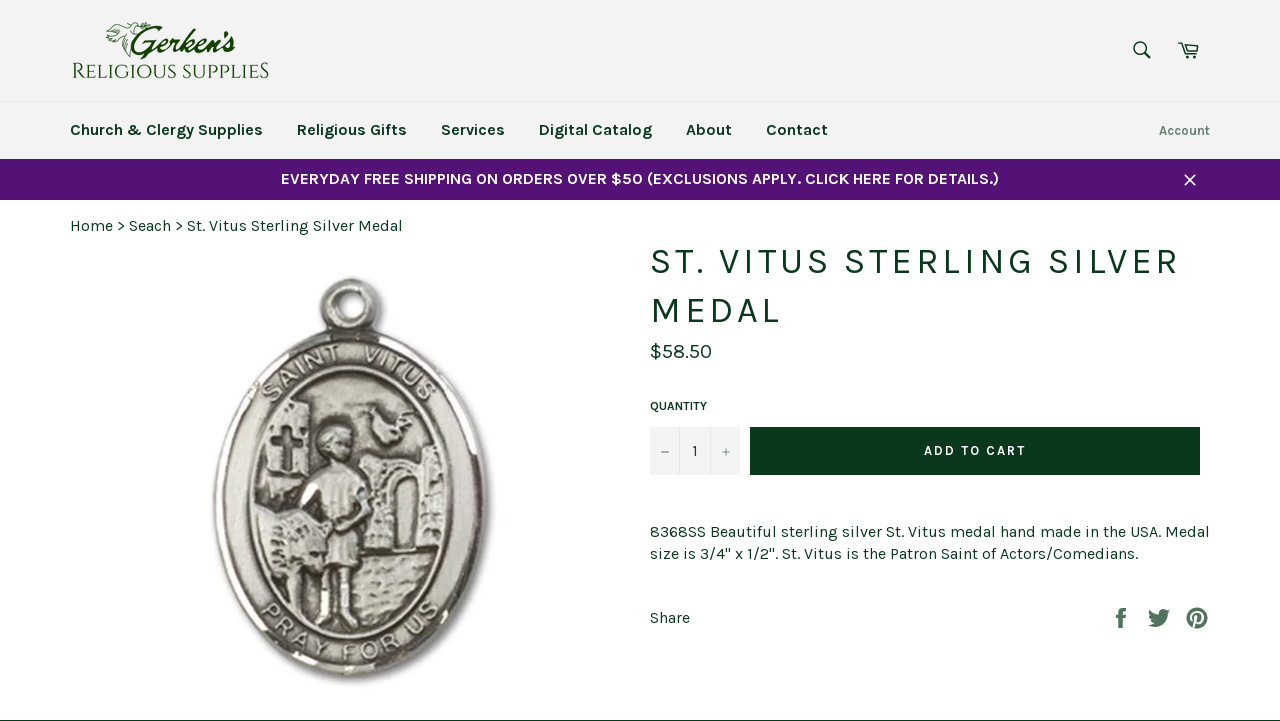

--- FILE ---
content_type: text/html; charset=utf-8
request_url: https://gerkens.com/products/bliss-mfg-co-inc-st-vitus-89614
body_size: 40173
content:
<!doctype html>
<!--[if IE 9]> <html class="ie9 no-js" lang="en"> <![endif]-->
<!--[if (gt IE 9)|!(IE)]><!--> <html class="no-js" lang="en"> <!--<![endif]-->
<head>

  <meta charset="utf-8">
  <meta http-equiv="X-UA-Compatible" content="IE=edge,chrome=1">
  <meta name="viewport" content="width=device-width,initial-scale=1">
  <meta name="theme-color" content="#f3f3f3">

  
  
  <link rel="canonical" href="https://gerkens.com/products/bliss-mfg-co-inc-st-vitus-89614">
  
<!-- Added by AVADA SEO Suite -->






<meta name="twitter:image" content="http://gerkens.com/cdn/shop/products/8368SS.jpg?v=1734098633">
    




<!-- /Added by AVADA SEO Suite -->
<title>
  St. Vitus Sterling Silver Medal &ndash; Gerken&#39;s Religious Supplies
  </title>

  
    <meta name="description" content="8368SS Beautiful sterling silver St. Vitus medal hand made in the USA. Medal size is 3/4&quot; x 1/2&quot;. St. Vitus is the Patron Saint of Actors/Comedians.">
  
  
  <!-- /snippets/social-meta-tags.liquid --><meta property="og:site_name" content="Gerken&#39;s Religious Supplies">
<meta property="og:url" content="https://gerkens.com/products/bliss-mfg-co-inc-st-vitus-89614">
<meta property="og:title" content="St. Vitus Sterling Silver Medal">
<meta property="og:type" content="product">
<meta property="og:description" content="8368SS Beautiful sterling silver St. Vitus medal hand made in the USA. Medal size is 3/4&quot; x 1/2&quot;. St. Vitus is the Patron Saint of Actors/Comedians."><meta property="og:price:amount" content="58.50">
  <meta property="og:price:currency" content="USD"><meta property="og:image" content="http://gerkens.com/cdn/shop/products/8368SS_1024x1024.jpg?v=1734098633">
<meta property="og:image:secure_url" content="https://gerkens.com/cdn/shop/products/8368SS_1024x1024.jpg?v=1734098633">


<meta name="twitter:card" content="summary_large_image">
<meta name="twitter:title" content="St. Vitus Sterling Silver Medal">
<meta name="twitter:description" content="8368SS Beautiful sterling silver St. Vitus medal hand made in the USA. Medal size is 3/4&quot; x 1/2&quot;. St. Vitus is the Patron Saint of Actors/Comedians.">


  <script>
    document.documentElement.className = document.documentElement.className.replace('no-js', 'js');
  </script>

  <link href="//gerkens.com/cdn/shop/t/7/assets/theme.scss.css?v=21652255046041906831699284297" rel="stylesheet" type="text/css" media="all" />
  
  
  
  <link href="//fonts.googleapis.com/css?family=Karla:400,700" rel="stylesheet" type="text/css" media="all" />


  



  <script>
    window.theme = window.theme || {};

    theme.strings = {
      stockAvailable: "1 available",
      addToCart: "Add to Cart",
      soldOut: "Sold Out",
      unavailable: "Unavailable",
      noStockAvailable: "The item could not be added to your cart because there are not enough in stock.",
      willNotShipUntil: "Will not ship until [date]",
      willBeInStockAfter: "Will be in stock after [date]",
      totalCartDiscount: "You're saving [savings]"
    };
  </script>

  <!--[if (gt IE 9)|!(IE)]><!--><script src="//gerkens.com/cdn/shop/t/7/assets/lazysizes.min.js?v=37531750901115495291503093323" async="async"></script><!--<![endif]-->
  <!--[if lte IE 9]><script src="//gerkens.com/cdn/shop/t/7/assets/lazysizes.min.js?v=37531750901115495291503093323"></script><![endif]-->

  

  <!--[if (gt IE 9)|!(IE)]><!--><script src="//gerkens.com/cdn/shop/t/7/assets/vendor.js?v=106113801271224781871503093324" defer="defer"></script><!--<![endif]-->
  <!--[if lt IE 9]><script src="//gerkens.com/cdn/shop/t/7/assets/vendor.js?v=106113801271224781871503093324"></script><![endif]-->

  
    <script>
      window.theme = window.theme || {};
      theme.moneyFormat = "${{amount}}";
    </script>
  

  <!--[if (gt IE 9)|!(IE)]><!--><script src="//gerkens.com/cdn/shop/t/7/assets/theme.js?v=33018633053320918931592555952" defer="defer"></script><!--<![endif]-->
  <!--[if lte IE 9]><script src="//gerkens.com/cdn/shop/t/7/assets/theme.js?v=33018633053320918931592555952"></script><![endif]-->

  <!-- "snippets/buddha-megamenu-before.liquid" was not rendered, the associated app was uninstalled -->
  <!-- "snippets/buddha-megamenu.liquid" was not rendered, the associated app was uninstalled -->
  <script>window.performance && window.performance.mark && window.performance.mark('shopify.content_for_header.start');</script><meta name="google-site-verification" content="bfjo_SKI8HavtH2KOR2G0s45Yr0HZGEzBcbu20wf9J8">
<meta id="shopify-digital-wallet" name="shopify-digital-wallet" content="/22644637/digital_wallets/dialog">
<meta name="shopify-checkout-api-token" content="e70bed9db0fd2b68f917d88770f396cb">
<link rel="alternate" type="application/json+oembed" href="https://gerkens.com/products/bliss-mfg-co-inc-st-vitus-89614.oembed">
<script async="async" src="/checkouts/internal/preloads.js?locale=en-US"></script>
<link rel="preconnect" href="https://shop.app" crossorigin="anonymous">
<script async="async" src="https://shop.app/checkouts/internal/preloads.js?locale=en-US&shop_id=22644637" crossorigin="anonymous"></script>
<script id="apple-pay-shop-capabilities" type="application/json">{"shopId":22644637,"countryCode":"US","currencyCode":"USD","merchantCapabilities":["supports3DS"],"merchantId":"gid:\/\/shopify\/Shop\/22644637","merchantName":"Gerken's Religious Supplies","requiredBillingContactFields":["postalAddress","email","phone"],"requiredShippingContactFields":["postalAddress","email","phone"],"shippingType":"shipping","supportedNetworks":["visa","masterCard","discover","elo","jcb"],"total":{"type":"pending","label":"Gerken's Religious Supplies","amount":"1.00"},"shopifyPaymentsEnabled":true,"supportsSubscriptions":true}</script>
<script id="shopify-features" type="application/json">{"accessToken":"e70bed9db0fd2b68f917d88770f396cb","betas":["rich-media-storefront-analytics"],"domain":"gerkens.com","predictiveSearch":true,"shopId":22644637,"locale":"en"}</script>
<script>var Shopify = Shopify || {};
Shopify.shop = "gerkens-religious-supplies.myshopify.com";
Shopify.locale = "en";
Shopify.currency = {"active":"USD","rate":"1.0"};
Shopify.country = "US";
Shopify.theme = {"name":"Venture (ACTIVE)","id":179462738,"schema_name":"Venture","schema_version":"2.2.2","theme_store_id":775,"role":"main"};
Shopify.theme.handle = "null";
Shopify.theme.style = {"id":null,"handle":null};
Shopify.cdnHost = "gerkens.com/cdn";
Shopify.routes = Shopify.routes || {};
Shopify.routes.root = "/";</script>
<script type="module">!function(o){(o.Shopify=o.Shopify||{}).modules=!0}(window);</script>
<script>!function(o){function n(){var o=[];function n(){o.push(Array.prototype.slice.apply(arguments))}return n.q=o,n}var t=o.Shopify=o.Shopify||{};t.loadFeatures=n(),t.autoloadFeatures=n()}(window);</script>
<script>
  window.ShopifyPay = window.ShopifyPay || {};
  window.ShopifyPay.apiHost = "shop.app\/pay";
  window.ShopifyPay.redirectState = null;
</script>
<script id="shop-js-analytics" type="application/json">{"pageType":"product"}</script>
<script defer="defer" async type="module" src="//gerkens.com/cdn/shopifycloud/shop-js/modules/v2/client.init-shop-cart-sync_BN7fPSNr.en.esm.js"></script>
<script defer="defer" async type="module" src="//gerkens.com/cdn/shopifycloud/shop-js/modules/v2/chunk.common_Cbph3Kss.esm.js"></script>
<script defer="defer" async type="module" src="//gerkens.com/cdn/shopifycloud/shop-js/modules/v2/chunk.modal_DKumMAJ1.esm.js"></script>
<script type="module">
  await import("//gerkens.com/cdn/shopifycloud/shop-js/modules/v2/client.init-shop-cart-sync_BN7fPSNr.en.esm.js");
await import("//gerkens.com/cdn/shopifycloud/shop-js/modules/v2/chunk.common_Cbph3Kss.esm.js");
await import("//gerkens.com/cdn/shopifycloud/shop-js/modules/v2/chunk.modal_DKumMAJ1.esm.js");

  window.Shopify.SignInWithShop?.initShopCartSync?.({"fedCMEnabled":true,"windoidEnabled":true});

</script>
<script>
  window.Shopify = window.Shopify || {};
  if (!window.Shopify.featureAssets) window.Shopify.featureAssets = {};
  window.Shopify.featureAssets['shop-js'] = {"shop-cart-sync":["modules/v2/client.shop-cart-sync_CJVUk8Jm.en.esm.js","modules/v2/chunk.common_Cbph3Kss.esm.js","modules/v2/chunk.modal_DKumMAJ1.esm.js"],"init-fed-cm":["modules/v2/client.init-fed-cm_7Fvt41F4.en.esm.js","modules/v2/chunk.common_Cbph3Kss.esm.js","modules/v2/chunk.modal_DKumMAJ1.esm.js"],"init-shop-email-lookup-coordinator":["modules/v2/client.init-shop-email-lookup-coordinator_Cc088_bR.en.esm.js","modules/v2/chunk.common_Cbph3Kss.esm.js","modules/v2/chunk.modal_DKumMAJ1.esm.js"],"init-windoid":["modules/v2/client.init-windoid_hPopwJRj.en.esm.js","modules/v2/chunk.common_Cbph3Kss.esm.js","modules/v2/chunk.modal_DKumMAJ1.esm.js"],"shop-button":["modules/v2/client.shop-button_B0jaPSNF.en.esm.js","modules/v2/chunk.common_Cbph3Kss.esm.js","modules/v2/chunk.modal_DKumMAJ1.esm.js"],"shop-cash-offers":["modules/v2/client.shop-cash-offers_DPIskqss.en.esm.js","modules/v2/chunk.common_Cbph3Kss.esm.js","modules/v2/chunk.modal_DKumMAJ1.esm.js"],"shop-toast-manager":["modules/v2/client.shop-toast-manager_CK7RT69O.en.esm.js","modules/v2/chunk.common_Cbph3Kss.esm.js","modules/v2/chunk.modal_DKumMAJ1.esm.js"],"init-shop-cart-sync":["modules/v2/client.init-shop-cart-sync_BN7fPSNr.en.esm.js","modules/v2/chunk.common_Cbph3Kss.esm.js","modules/v2/chunk.modal_DKumMAJ1.esm.js"],"init-customer-accounts-sign-up":["modules/v2/client.init-customer-accounts-sign-up_CfPf4CXf.en.esm.js","modules/v2/client.shop-login-button_DeIztwXF.en.esm.js","modules/v2/chunk.common_Cbph3Kss.esm.js","modules/v2/chunk.modal_DKumMAJ1.esm.js"],"pay-button":["modules/v2/client.pay-button_CgIwFSYN.en.esm.js","modules/v2/chunk.common_Cbph3Kss.esm.js","modules/v2/chunk.modal_DKumMAJ1.esm.js"],"init-customer-accounts":["modules/v2/client.init-customer-accounts_DQ3x16JI.en.esm.js","modules/v2/client.shop-login-button_DeIztwXF.en.esm.js","modules/v2/chunk.common_Cbph3Kss.esm.js","modules/v2/chunk.modal_DKumMAJ1.esm.js"],"avatar":["modules/v2/client.avatar_BTnouDA3.en.esm.js"],"init-shop-for-new-customer-accounts":["modules/v2/client.init-shop-for-new-customer-accounts_CsZy_esa.en.esm.js","modules/v2/client.shop-login-button_DeIztwXF.en.esm.js","modules/v2/chunk.common_Cbph3Kss.esm.js","modules/v2/chunk.modal_DKumMAJ1.esm.js"],"shop-follow-button":["modules/v2/client.shop-follow-button_BRMJjgGd.en.esm.js","modules/v2/chunk.common_Cbph3Kss.esm.js","modules/v2/chunk.modal_DKumMAJ1.esm.js"],"checkout-modal":["modules/v2/client.checkout-modal_B9Drz_yf.en.esm.js","modules/v2/chunk.common_Cbph3Kss.esm.js","modules/v2/chunk.modal_DKumMAJ1.esm.js"],"shop-login-button":["modules/v2/client.shop-login-button_DeIztwXF.en.esm.js","modules/v2/chunk.common_Cbph3Kss.esm.js","modules/v2/chunk.modal_DKumMAJ1.esm.js"],"lead-capture":["modules/v2/client.lead-capture_DXYzFM3R.en.esm.js","modules/v2/chunk.common_Cbph3Kss.esm.js","modules/v2/chunk.modal_DKumMAJ1.esm.js"],"shop-login":["modules/v2/client.shop-login_CA5pJqmO.en.esm.js","modules/v2/chunk.common_Cbph3Kss.esm.js","modules/v2/chunk.modal_DKumMAJ1.esm.js"],"payment-terms":["modules/v2/client.payment-terms_BxzfvcZJ.en.esm.js","modules/v2/chunk.common_Cbph3Kss.esm.js","modules/v2/chunk.modal_DKumMAJ1.esm.js"]};
</script>
<script>(function() {
  var isLoaded = false;
  function asyncLoad() {
    if (isLoaded) return;
    isLoaded = true;
    var urls = ["https:\/\/www.improvedcontactform.com\/icf.js?shop=gerkens-religious-supplies.myshopify.com","https:\/\/chimpstatic.com\/mcjs-connected\/js\/users\/fdc129c887f877abb65470c5f\/c1e19803cecbd8c03378672c0.js?shop=gerkens-religious-supplies.myshopify.com","https:\/\/seo.apps.avada.io\/avada-seo-installed.js?shop=gerkens-religious-supplies.myshopify.com"];
    for (var i = 0; i < urls.length; i++) {
      var s = document.createElement('script');
      s.type = 'text/javascript';
      s.async = true;
      s.src = urls[i];
      var x = document.getElementsByTagName('script')[0];
      x.parentNode.insertBefore(s, x);
    }
  };
  if(window.attachEvent) {
    window.attachEvent('onload', asyncLoad);
  } else {
    window.addEventListener('load', asyncLoad, false);
  }
})();</script>
<script id="__st">var __st={"a":22644637,"offset":-25200,"reqid":"252c2d2d-51d1-43eb-8e68-414e49951fe6-1769962643","pageurl":"gerkens.com\/products\/bliss-mfg-co-inc-st-vitus-89614","u":"b2a171b87ef9","p":"product","rtyp":"product","rid":2129525932130};</script>
<script>window.ShopifyPaypalV4VisibilityTracking = true;</script>
<script id="captcha-bootstrap">!function(){'use strict';const t='contact',e='account',n='new_comment',o=[[t,t],['blogs',n],['comments',n],[t,'customer']],c=[[e,'customer_login'],[e,'guest_login'],[e,'recover_customer_password'],[e,'create_customer']],r=t=>t.map((([t,e])=>`form[action*='/${t}']:not([data-nocaptcha='true']) input[name='form_type'][value='${e}']`)).join(','),a=t=>()=>t?[...document.querySelectorAll(t)].map((t=>t.form)):[];function s(){const t=[...o],e=r(t);return a(e)}const i='password',u='form_key',d=['recaptcha-v3-token','g-recaptcha-response','h-captcha-response',i],f=()=>{try{return window.sessionStorage}catch{return}},m='__shopify_v',_=t=>t.elements[u];function p(t,e,n=!1){try{const o=window.sessionStorage,c=JSON.parse(o.getItem(e)),{data:r}=function(t){const{data:e,action:n}=t;return t[m]||n?{data:e,action:n}:{data:t,action:n}}(c);for(const[e,n]of Object.entries(r))t.elements[e]&&(t.elements[e].value=n);n&&o.removeItem(e)}catch(o){console.error('form repopulation failed',{error:o})}}const l='form_type',E='cptcha';function T(t){t.dataset[E]=!0}const w=window,h=w.document,L='Shopify',v='ce_forms',y='captcha';let A=!1;((t,e)=>{const n=(g='f06e6c50-85a8-45c8-87d0-21a2b65856fe',I='https://cdn.shopify.com/shopifycloud/storefront-forms-hcaptcha/ce_storefront_forms_captcha_hcaptcha.v1.5.2.iife.js',D={infoText:'Protected by hCaptcha',privacyText:'Privacy',termsText:'Terms'},(t,e,n)=>{const o=w[L][v],c=o.bindForm;if(c)return c(t,g,e,D).then(n);var r;o.q.push([[t,g,e,D],n]),r=I,A||(h.body.append(Object.assign(h.createElement('script'),{id:'captcha-provider',async:!0,src:r})),A=!0)});var g,I,D;w[L]=w[L]||{},w[L][v]=w[L][v]||{},w[L][v].q=[],w[L][y]=w[L][y]||{},w[L][y].protect=function(t,e){n(t,void 0,e),T(t)},Object.freeze(w[L][y]),function(t,e,n,w,h,L){const[v,y,A,g]=function(t,e,n){const i=e?o:[],u=t?c:[],d=[...i,...u],f=r(d),m=r(i),_=r(d.filter((([t,e])=>n.includes(e))));return[a(f),a(m),a(_),s()]}(w,h,L),I=t=>{const e=t.target;return e instanceof HTMLFormElement?e:e&&e.form},D=t=>v().includes(t);t.addEventListener('submit',(t=>{const e=I(t);if(!e)return;const n=D(e)&&!e.dataset.hcaptchaBound&&!e.dataset.recaptchaBound,o=_(e),c=g().includes(e)&&(!o||!o.value);(n||c)&&t.preventDefault(),c&&!n&&(function(t){try{if(!f())return;!function(t){const e=f();if(!e)return;const n=_(t);if(!n)return;const o=n.value;o&&e.removeItem(o)}(t);const e=Array.from(Array(32),(()=>Math.random().toString(36)[2])).join('');!function(t,e){_(t)||t.append(Object.assign(document.createElement('input'),{type:'hidden',name:u})),t.elements[u].value=e}(t,e),function(t,e){const n=f();if(!n)return;const o=[...t.querySelectorAll(`input[type='${i}']`)].map((({name:t})=>t)),c=[...d,...o],r={};for(const[a,s]of new FormData(t).entries())c.includes(a)||(r[a]=s);n.setItem(e,JSON.stringify({[m]:1,action:t.action,data:r}))}(t,e)}catch(e){console.error('failed to persist form',e)}}(e),e.submit())}));const S=(t,e)=>{t&&!t.dataset[E]&&(n(t,e.some((e=>e===t))),T(t))};for(const o of['focusin','change'])t.addEventListener(o,(t=>{const e=I(t);D(e)&&S(e,y())}));const B=e.get('form_key'),M=e.get(l),P=B&&M;t.addEventListener('DOMContentLoaded',(()=>{const t=y();if(P)for(const e of t)e.elements[l].value===M&&p(e,B);[...new Set([...A(),...v().filter((t=>'true'===t.dataset.shopifyCaptcha))])].forEach((e=>S(e,t)))}))}(h,new URLSearchParams(w.location.search),n,t,e,['guest_login'])})(!0,!0)}();</script>
<script integrity="sha256-4kQ18oKyAcykRKYeNunJcIwy7WH5gtpwJnB7kiuLZ1E=" data-source-attribution="shopify.loadfeatures" defer="defer" src="//gerkens.com/cdn/shopifycloud/storefront/assets/storefront/load_feature-a0a9edcb.js" crossorigin="anonymous"></script>
<script crossorigin="anonymous" defer="defer" src="//gerkens.com/cdn/shopifycloud/storefront/assets/shopify_pay/storefront-65b4c6d7.js?v=20250812"></script>
<script data-source-attribution="shopify.dynamic_checkout.dynamic.init">var Shopify=Shopify||{};Shopify.PaymentButton=Shopify.PaymentButton||{isStorefrontPortableWallets:!0,init:function(){window.Shopify.PaymentButton.init=function(){};var t=document.createElement("script");t.src="https://gerkens.com/cdn/shopifycloud/portable-wallets/latest/portable-wallets.en.js",t.type="module",document.head.appendChild(t)}};
</script>
<script data-source-attribution="shopify.dynamic_checkout.buyer_consent">
  function portableWalletsHideBuyerConsent(e){var t=document.getElementById("shopify-buyer-consent"),n=document.getElementById("shopify-subscription-policy-button");t&&n&&(t.classList.add("hidden"),t.setAttribute("aria-hidden","true"),n.removeEventListener("click",e))}function portableWalletsShowBuyerConsent(e){var t=document.getElementById("shopify-buyer-consent"),n=document.getElementById("shopify-subscription-policy-button");t&&n&&(t.classList.remove("hidden"),t.removeAttribute("aria-hidden"),n.addEventListener("click",e))}window.Shopify?.PaymentButton&&(window.Shopify.PaymentButton.hideBuyerConsent=portableWalletsHideBuyerConsent,window.Shopify.PaymentButton.showBuyerConsent=portableWalletsShowBuyerConsent);
</script>
<script data-source-attribution="shopify.dynamic_checkout.cart.bootstrap">document.addEventListener("DOMContentLoaded",(function(){function t(){return document.querySelector("shopify-accelerated-checkout-cart, shopify-accelerated-checkout")}if(t())Shopify.PaymentButton.init();else{new MutationObserver((function(e,n){t()&&(Shopify.PaymentButton.init(),n.disconnect())})).observe(document.body,{childList:!0,subtree:!0})}}));
</script>
<link id="shopify-accelerated-checkout-styles" rel="stylesheet" media="screen" href="https://gerkens.com/cdn/shopifycloud/portable-wallets/latest/accelerated-checkout-backwards-compat.css" crossorigin="anonymous">
<style id="shopify-accelerated-checkout-cart">
        #shopify-buyer-consent {
  margin-top: 1em;
  display: inline-block;
  width: 100%;
}

#shopify-buyer-consent.hidden {
  display: none;
}

#shopify-subscription-policy-button {
  background: none;
  border: none;
  padding: 0;
  text-decoration: underline;
  font-size: inherit;
  cursor: pointer;
}

#shopify-subscription-policy-button::before {
  box-shadow: none;
}

      </style>

<script>window.performance && window.performance.mark && window.performance.mark('shopify.content_for_header.end');</script>
  

<script>window.__pagefly_analytics_settings__={"acceptTracking":false};</script>
  <!-- QIKIFY NAVIGATOR START --> <script id="qikify-navigator"> 'use strict'; var shopifyCurrencyFormat = "${{amount}}"; var shopifyLinkLists = [{ id: "main-menu", title: "Main menu", items: ["/","/pages/contact-us-1","/pages/about-us","/pages/services","/collections/all",], },{ id: "footer", title: "Footer menu", items: ["/search",], },{ id: "shop-now", title: "Shop Now", items: ["/pages/church-clergy-supplies","/pages/religious-gifts",], },{ id: "religious-supplies", title: "Church & Clergy Supplies", items: ["/collections/altar-breads","/pages/candles","/collections/banners",], },{ id: "home", title: "New Top Menu", items: ["/pages/church-clergy-supplies","/pages/religious-gifts","/pages/services","https://finelinemarketing.com/flipbook/Gerkens2026/","/pages/about-us","/pages/contact-us-1",], },{ id: "271868035170-child-9d87f86e154bfcce7fbfe73646e3d8f4-legacy-church-clergy-supplies", title: "Church & Clergy Supplies ", items: ["/pages/adventchristmas","/collections/altar-breads","/collections/banners","/collections/calendars-record-books","/pages/candles","https://gerkens.com/pages/candlesticks-and-candleholders","/pages/church-furnishings","/pages/clergy-attire","/pages/crucifixes","/collections/gift-cards","/pages/linens-altar-cloths","/pages/liturgical-books","/pages/palms-ashes","/pages/altar-wine","/pages/sacred-vessels","/pages/sacristy-supplies","/pages/large-statuary",], },{ id: "271868100706-child-4471d73bee15265cc459d112dd7d4ae7-legacy-religious-gifts", title: "Religious Gifts", items: ["https://gerkens.com/pages/adventchristmas","/pages/auto-items","/pages/books-bibles","/collections/wall-crucifixes","https://gerkens.com/collections/garden-decor","/collections/gift-cards","/collections/holy-cards","/pages/holy-water-fonts-and-bottles","/collections/icons","/pages/jewelry","https://gerkens.com/collections/keepsake-music-boxes","/collections/mantillas-chapel-caps","https://gerkens.com/collections/memorial-items-gifts","/pages/paper-products","/pages/rosaries-related","/pages/sacramental-items-gifts","/collections/statues","/collections/wall-art",], },{ id: "271869018210-child-8bb85ebad480672ce6291b18a58a4c1d-legacy-candles", title: "Candles >", items: ["/pages/accessories","/pages/advent-christmas","/pages/altar-candles","/collections/congregational-candles","/collections/glassware","/pages/lenteaster","https://gerkens.com/pages/offering-candles","/pages/oil-candles","/pages/sacramental-candles","/collections/votive-candles",], },{ id: "271870165090-child-73d063558711b314ce7d7b5524f0c471-legacy-church-furnishings", title: "Church Furnishings >", items: ["/collections/altar-sets-crosses","/collections/bible-missal-stands","/collections/chairs","/collections/flower-vases-stands","/collections/holy-water-fonts","/collections/hymn-boards","/collections/kneelers","/collections/lecterns","/collections/processional-crosses","/collections/tables",], },{ id: "271871115362-child-5737bcdb7a5ce3f7acfc07f7a58f0e12-legacy-auto-items", title: "Auto Items >", items: ["/collections/auto-crucifixes","/collections/auto-rosaries","/collections/key-chains","/collections/auto-visor-clips",], },{ id: "271871148130-child-eba3e19004dfabb9bf8d85a0ed249cba-legacy-books-bibles", title: "Books & Bibles >", items: ["/pages/bibles","/pages/childrens","/pages/liturgical-books","/collections/missals","/collections/prayer-books-spiritual-reading","/collections/rosary-books",], },{ id: "271871344738-child-93f3a9b7914981c14c8158a984be00e1-legacy-holy-water-fonts-bottles", title: "Holy Water Fonts & Bottles >", items: ["/collections/holy-water-bottles","/collections/holy-water-fonts",], },{ id: "271871410274-child-fe916e75682bd1b6ecc57ecc03436a08-legacy-jewelry", title: "Jewelry >", items: ["/collections/bracelets","/collections/chains-cords","/collections/corded-crosses-crucifixes","/pages/medals-and-pendants","/collections/pins","/collections/rings","/collections/scapulars-badges","/collections/wristwatch-medals-charms",], },{ id: "271871574114-child-f1e1728ff0cc40a9659dcb0eb9de8bdc-legacy-paper-products", title: "Paper Products >", items: ["/collections/gift-wrap-invitations-thank-yous","/collections/stickers",], },{ id: "271871606882-child-916cb8202669fd34c710fc408ceb83af-legacy-rosaries-related", title: "Rosaries & Related >", items: ["/collections/auto-rosaries","/collections/bracelets","/collections/rosary-cases","/collections/rosary-centers","/collections/corded-rosaries","/collections/rosary-crucifixes","/collections/devotional-rosaries-chaplets","/collections/finger-rosaries","/collections/rosaries","/collections/sacramental-rosaries","/collections/wall-rosaries",], },{ id: "271871672418-child-ff27752bb8aad708b786ef7207c9a357-legacy-sacramental-items-gifts", title: "Sacramental Items & Gifts >", items: ["/collections/baptismal-items","/collections/confirmation","/collections/first-communion","/collections/rcia-items","/pages/wedding-items",], },{ id: "271870230626-child-6632a16b08b957cafdf117e29ce9ae73-legacy-clergy-attire", title: "Clergy Attire >", items: ["/collections/albs","/collections/cassocks","/collections/chasubles","/collections/cinctures","/collections/clergy-shirts","/collections/collars-related","/collections/copes-humeral-veils","/collections/cuff-links","/collections/dalmatics","/collections/robes-gowns","/collections/shirtfronts","/collections/stoles","/collections/surplices","/collections/vestment-hangers-travel-bags",], },{ id: "271870361698-child-ac065d9f871c4a7fd9b47cd1ce49a452-legacy-linens-altar-cloths", title: "Linens & Altar Cloths >", items: ["/collections/altar-appointments","/collections/altar-cloths-frontals-runners","/collections/baptismal-linens","/collections/funeral-palls","/collections/parament-sets",], },{ id: "271870460002-child-0f88b9f13067fc64306e899299a79057-legacy-liturgical-books", title: "Liturgical Books >", items: ["/collections/annual-publications","/collections/bookmarks-ribbons-covers","/collections/lectionaries","/collections/liturgy-of-the-hours-christian-prayer","/collections/rite-books","/collections/roman-missals","/collections/the-book-of-the-gospels",], },{ id: "271870492770-child-bc1d859d56f62a74761b32aacd689715-legacy-palms-ashes", title: "Palms & Ashes >", items: ["/collections/ashes","/collections/palms",], },{ id: "271870689378-child-993022d6eef7c0ed7fa0d6ddb3987be3-legacy-sacred-vessels", title: "Sacred Vessels >", items: ["/collections/censers-boats","/collections/chalices-patens-ciboria","/collections/chrismatory-sets","/pages/communion-ware","/collections/cruets-trays","/collections/holy-water-pots-sprinklers","/collections/incense-burners","/collections/mass-kits","/collections/monstrances-reliquaries","/collections/oil-stocks","/collections/pyxes-burses","/pages/refinishing","/collections/tabernacles",], },{ id: "271870853218-child-2995a411c1e86bbf63d48a87147c2533-legacy-sacristy-supplies", title: "Sacristy Supplies >", items: ["/collections/bells","/collections/charcoal","/collections/incense","/collections/offering-plates-bags-related","/collections/pew-cloths-ropes",], },{ id: "accessories", title: "Accessories ", items: ["/collections/candlelighters","/collections/drip-protectors","/collections/flame-bulbs","/collections/followers","/collections/lighting-sticks-tapers","/collections/memorial-cemetery-fixtures","/collections/sockets","/collections/stands-fixtures","/collections/wax-savers",], },{ id: "advent-christmas", title: "Advent & Christmas", items: ["/collections/advent-candles","/collections/advent-wreaths","/collections/candlemas-candles","/collections/christ-candles",], },{ id: "altar", title: "Altar ", items: ["/collections/51-beeswax","/collections/stearine-altar-candles",], },{ id: "lent-easter", title: "Lent & Easter ", items: ["https://gerkens.com/collections/christ-candles","/collections/paschal-candles","/collections/paschal-candleholders","/collections/side-candles",], },{ id: "oil-candles", title: "Oil Candles", items: ["/collections/bulk-oil","/collections/disposable-containers","/collections/refillable-oil-candles","/collections/sockets-burners-wicks-accessories",], },{ id: "sacramental", title: "Sacramental ", items: ["/collections/baptismal-candles","/collections/confirmation-candles","/collections/first-communion-candles","/collections/rcia-candles","/collections/specialty-sacramental-candles","/collections/wedding-candles",], },{ id: "communion-ware", title: "Communion Ware ", items: ["/collections/bread-plates","/collections/communion-cups-fillers","/collections/communion-trays","/collections/host-boxes","/collections/portable-communion-sets","/collections/protective-bags",], },{ id: "bibles", title: "Bibles", items: ["/collections/bibles","/collections/childrens-bibles","/collections/family-bibles","/collections/gift-bibles","/collections/bible-handbooks","/collections/new-testament","/collections/spanish-bibles","/collections/student-bibles",], },{ id: "childrens", title: "Children's", items: ["/collections/bibles-missals","/collections/coloring-books","/collections/picture-books","/collections/spanish",], },{ id: "liturgical", title: "Liturgical ", items: ["/collections/annual-publications","/collections/bookmarks-ribbons-covers","/collections/lectionaries","/collections/liturgy-of-the-hours-christian-prayer","/collections/rite-books","/collections/roman-missals","/collections/the-book-of-the-gospels",], },{ id: "medals-pendants", title: "Medals & Pendants", items: ["/collections/cross","/collections/crucifix","/collections/four-five-way","/collections/inexpensive-medals","/collections/our-lady-miraculous","/collections/patron-saints","/collections/scapular","/collections/unusual-specialty",], },{ id: "wedding-anniversary", title: "Wedding Anniversary ", items: ["/collections/gift-bibles","/collections/wedding-candles","/collections/wedding-crosses","/collections/wedding-anniversary-frames","/collections/wedding-anniversary-plaques-keepsakes","/collections/wedding-rosaries",], },{ id: "271870132322-child-621d8aab32c340baf33e441b04787cdf-legacy-candlesticks-candleholders", title: "Candlesticks & Candleholders >", items: ["/collections/altar-candlesticks","/collections/candelabras","/collections/pew-end-standing-candlesticks","/collections/sanctuary-lamps","/collections/torches","/collections/unity-candle-holders",], },{ id: "414400577634-child-aaa92b4a8d8a98417a5dbc3d79d601ba-legacy-advent-christmas", title: "Advent & Christmas >", items: ["/collections/advent-candles","/collections/advent-wreaths","/collections/glitter-globes-domes","/collections/kneeling-santa","/collections/nativity-scenes","/collections/nativity-sets",], },{ id: "414400610402-child-de5b85c259dcd5c4d5aba71355fa2385-legacy-advent-christmas", title: "Advent & Christmas >", items: ["/collections/advent-candles","/collections/advent-wreaths","https://gerkens.com/collections/christmas-cards","/collections/glitter-globes-domes","/collections/kneeling-santa","/collections/nativity-scenes","/collections/nativity-sets",], },{ id: "customer-account-main-menu", title: "Customer account main menu", items: ["/","https://account.gerkens.com/orders?locale=en&region_country=US",], },]; window.shopifyLinkLists = shopifyLinkLists; window.shopifyCurrencyFormat = shopifyCurrencyFormat; </script> <!-- QIKIFY NAVIGATOR END -->
  <script id="qikify-smartmenu-status" type="application/json"></script><script id="qikify-smartmenu-data" type="application/json"></script>
  <script type="text/javascript" src="https://sdk.qikify.com/tmenu/app-v5.js?token=JQouV1g9kgk6hKZ6R7wseXWvtYaimcQA&shop=gerkens-religious-supplies.myshopify.com" defer="defer"></script>

<!--begin-bc-sf-filter-css-->
  <link href="//gerkens.com/cdn/shop/t/7/assets/bc-sf-filter.scss.css?v=67175716522759280871699284297" rel="stylesheet" type="text/css" media="all" /><!--start-bc-al-css--><!--end-bc-al-css-->
    <!--start-bc-widget-css--><!--end-bc-widget-css-->

<!--end-bc-sf-filter-css-->


 

<script>window.__pagefly_analytics_settings__={"acceptTracking":false};</script>
 
    <script>
    
      
    window.ufeStore = {
      collections: [56304402530,93050896482],
      tags: 'Letter - V,Medals,Sterling Silver,WEB-8368SS'.split(','),
      selectedVariantId: 19735601938530,
      moneyFormat: "${{amount}}",
      moneyFormatWithCurrency: "${{amount}} USD",
      currency: "USD",
      customerId: null,
      productAvailable: true,
      productMapping: []
    }
    
    
      window.ufeStore.cartTotal = 0;
      
    
    
    
    window.isUfeInstalled = false;
    function ufeScriptLoader(scriptUrl) {
        var element = document.createElement('script');
        element.src = scriptUrl;
        element.type = 'text/javascript';
        document.getElementsByTagName('head')[0].appendChild(element);
    }
    if(window.isUfeInstalled) console.log('%c UFE: Funnel Engines ⚡️ Full Throttle  🦾😎!', 'font-weight: bold; letter-spacing: 2px; font-family: system-ui, -apple-system, BlinkMacSystemFont, "Segoe UI", "Roboto", "Oxygen", "Ubuntu", Arial, sans-serif;font-size: 20px;color: rgb(25, 124, 255); text-shadow: 2px 2px 0 rgb(62, 246, 255)');
    if(!('noModule' in HTMLScriptElement.prototype) && window.isUfeInstalled) {
        ufeScriptLoader('https://ufe.helixo.co/scripts/sdk.es5.min.js');
        console.log('UFE: ES5 Script Loading');
    }
    </script>
    <script>
    
    </script>
    
    
<script>(() => {const installerKey = 'docapp-discount-auto-install'; const urlParams = new URLSearchParams(window.location.search); if (urlParams.get(installerKey)) {window.sessionStorage.setItem(installerKey, JSON.stringify({integrationId: urlParams.get('docapp-integration-id'), divClass: urlParams.get('docapp-install-class'), check: urlParams.get('docapp-check')}));}})();</script>

<script>(() => {const previewKey = 'docapp-discount-test'; const urlParams = new URLSearchParams(window.location.search); if (urlParams.get(previewKey)) {window.sessionStorage.setItem(previewKey, JSON.stringify({active: true, integrationId: urlParams.get('docapp-discount-inst-test')}));}})();</script>
<script>window.is_hulkpo_installed=false</script>    <style>
        .iti {
            position: relative;
            display: inline-block;
        }
        .iti * {
            box-sizing: border-box;
            -moz-box-sizing: border-box;
        }
        .iti__hide {
            display: none;
        }
        .iti__v-hide {
            visibility: hidden;
        }
        .iti input,
        .iti input[type="tel"],
        .iti input[type="text"] {
            position: relative;
            z-index: 0;
            margin-top: 0 !important;
            margin-bottom: 0 !important;
            padding-right: 36px;
            margin-right: 0;
        }
        .iti__flag-container {
            position: absolute;
            top: 0;
            bottom: 0;
            right: 0;
            padding: 1px;
        }
        .iti__selected-flag {
            z-index: 1;
            position: relative;
            display: flex;
            align-items: center;
            height: 100%;
            padding: 0 6px 0 8px;
        }
        .iti__arrow {
            margin-left: 6px;
            width: 0;
            height: 0;
            border-left: 3px solid transparent;
            border-right: 3px solid transparent;
            border-top: 4px solid #555;
        }
        .iti__arrow--up {
            border-top: none;
            border-bottom: 4px solid #555;
        }
        .iti__country-list {
            position: absolute;
            z-index: 2;
            list-style: none;
            text-align: left;
            padding: 0;
            margin: 0 0 0 -1px;
            box-shadow: 1px 1px 4px rgba(0, 0, 0, 0.2);
            background-color: #fff;
            border: 1px solid #ccc;
            white-space: nowrap;
            max-height: 200px;
            overflow-y: scroll;
            -webkit-overflow-scrolling: touch;
        }
        .iti__country-list--dropup {
            bottom: 100%;
            margin-bottom: -1px;
        }
        @media (max-width: 500px) {
            .iti__country-list {
                white-space: normal;
            }
        }
        .iti__flag-box {
            display: inline-block;
            width: 20px;
        }
        .iti__divider {
            padding-bottom: 5px;
            margin-bottom: 5px;
            border-bottom: 1px solid #ccc;
        }
        .iti__country {
            padding: 5px 10px;
            outline: 0;
        }
        .iti__dial-code {
            color: #999;
        }
        .iti__country.iti__highlight {
            background-color: rgba(0, 0, 0, 0.05);
        }
        .iti__country-name,
        .iti__dial-code,
        .iti__flag-box {
            vertical-align: middle;
        }
        .iti__country-name,
        .iti__flag-box {
            margin-right: 6px;
        }
        .iti--allow-dropdown input,
        .iti--allow-dropdown input[type="tel"],
        .iti--allow-dropdown input[type="text"],
        .iti--separate-dial-code input,
        .iti--separate-dial-code input[type="tel"],
        .iti--separate-dial-code input[type="text"] {
            padding-right: 6px;
            padding-left: 52px;
            margin-left: 0;
        }
        .iti--allow-dropdown .iti__flag-container,
        .iti--separate-dial-code .iti__flag-container {
            right: auto;
            left: 0;
        }
        .iti--allow-dropdown .iti__flag-container:hover {
            cursor: pointer;
        }
        .iti--allow-dropdown .iti__flag-container:hover .iti__selected-flag {
            background-color: rgba(0, 0, 0, 0.05);
        }
        .iti--allow-dropdown input[disabled] + .iti__flag-container:hover,
        .iti--allow-dropdown input[readonly] + .iti__flag-container:hover {
            cursor: default;
        }
        .iti--allow-dropdown input[disabled] + .iti__flag-container:hover .iti__selected-flag,
        .iti--allow-dropdown input[readonly] + .iti__flag-container:hover .iti__selected-flag {
            background-color: transparent;
        }
        .iti--separate-dial-code .iti__selected-flag {
            background-color: rgba(0, 0, 0, 0.05);
        }
        .iti--separate-dial-code .iti__selected-dial-code {
            margin-left: 6px;
        }
        .iti--container {
            position: absolute;
            top: -1000px;
            left: -1000px;
            z-index: 1060;
            padding: 1px;
        }
        .iti--container:hover {
            cursor: pointer;
        }
        .iti-mobile .iti--container {
            top: 30px;
            bottom: 30px;
            left: 30px;
            right: 30px;
            position: fixed;
        }
        .iti-mobile .iti__country-list {
            max-height: 100%;
            width: 100%;
        }
        .iti-mobile .iti__country {
            padding: 10px 10px;
            line-height: 1.5em;
        }
        .iti__flag {
            width: 20px;
        }
        .iti__flag.iti__be {
            width: 18px;
        }
        .iti__flag.iti__ch {
            width: 15px;
        }
        .iti__flag.iti__mc {
            width: 19px;
        }
        .iti__flag.iti__ne {
            width: 18px;
        }
        .iti__flag.iti__np {
            width: 13px;
        }
        .iti__flag.iti__va {
            width: 15px;
        }
        @media (-webkit-min-device-pixel-ratio: 2), (min-resolution: 192dpi) {
            .iti__flag {
                background-size: 5652px 15px;
            }
        }
        .iti__flag.iti__ac {
            height: 10px;
            background-position: 0 0;
        }
        .iti__flag.iti__ad {
            height: 14px;
            background-position: -22px 0;
        }
        .iti__flag.iti__ae {
            height: 10px;
            background-position: -44px 0;
        }
        .iti__flag.iti__af {
            height: 14px;
            background-position: -66px 0;
        }
        .iti__flag.iti__ag {
            height: 14px;
            background-position: -88px 0;
        }
        .iti__flag.iti__ai {
            height: 10px;
            background-position: -110px 0;
        }
        .iti__flag.iti__al {
            height: 15px;
            background-position: -132px 0;
        }
        .iti__flag.iti__am {
            height: 10px;
            background-position: -154px 0;
        }
        .iti__flag.iti__ao {
            height: 14px;
            background-position: -176px 0;
        }
        .iti__flag.iti__aq {
            height: 14px;
            background-position: -198px 0;
        }
        .iti__flag.iti__ar {
            height: 13px;
            background-position: -220px 0;
        }
        .iti__flag.iti__as {
            height: 10px;
            background-position: -242px 0;
        }
        .iti__flag.iti__at {
            height: 14px;
            background-position: -264px 0;
        }
        .iti__flag.iti__au {
            height: 10px;
            background-position: -286px 0;
        }
        .iti__flag.iti__aw {
            height: 14px;
            background-position: -308px 0;
        }
        .iti__flag.iti__ax {
            height: 13px;
            background-position: -330px 0;
        }
        .iti__flag.iti__az {
            height: 10px;
            background-position: -352px 0;
        }
        .iti__flag.iti__ba {
            height: 10px;
            background-position: -374px 0;
        }
        .iti__flag.iti__bb {
            height: 14px;
            background-position: -396px 0;
        }
        .iti__flag.iti__bd {
            height: 12px;
            background-position: -418px 0;
        }
        .iti__flag.iti__be {
            height: 15px;
            background-position: -440px 0;
        }
        .iti__flag.iti__bf {
            height: 14px;
            background-position: -460px 0;
        }
        .iti__flag.iti__bg {
            height: 12px;
            background-position: -482px 0;
        }
        .iti__flag.iti__bh {
            height: 12px;
            background-position: -504px 0;
        }
        .iti__flag.iti__bi {
            height: 12px;
            background-position: -526px 0;
        }
        .iti__flag.iti__bj {
            height: 14px;
            background-position: -548px 0;
        }
        .iti__flag.iti__bl {
            height: 14px;
            background-position: -570px 0;
        }
        .iti__flag.iti__bm {
            height: 10px;
            background-position: -592px 0;
        }
        .iti__flag.iti__bn {
            height: 10px;
            background-position: -614px 0;
        }
        .iti__flag.iti__bo {
            height: 14px;
            background-position: -636px 0;
        }
        .iti__flag.iti__bq {
            height: 14px;
            background-position: -658px 0;
        }
        .iti__flag.iti__br {
            height: 14px;
            background-position: -680px 0;
        }
        .iti__flag.iti__bs {
            height: 10px;
            background-position: -702px 0;
        }
        .iti__flag.iti__bt {
            height: 14px;
            background-position: -724px 0;
        }
        .iti__flag.iti__bv {
            height: 15px;
            background-position: -746px 0;
        }
        .iti__flag.iti__bw {
            height: 14px;
            background-position: -768px 0;
        }
        .iti__flag.iti__by {
            height: 10px;
            background-position: -790px 0;
        }
        .iti__flag.iti__bz {
            height: 14px;
            background-position: -812px 0;
        }
        .iti__flag.iti__ca {
            height: 10px;
            background-position: -834px 0;
        }
        .iti__flag.iti__cc {
            height: 10px;
            background-position: -856px 0;
        }
        .iti__flag.iti__cd {
            height: 15px;
            background-position: -878px 0;
        }
        .iti__flag.iti__cf {
            height: 14px;
            background-position: -900px 0;
        }
        .iti__flag.iti__cg {
            height: 14px;
            background-position: -922px 0;
        }
        .iti__flag.iti__ch {
            height: 15px;
            background-position: -944px 0;
        }
        .iti__flag.iti__ci {
            height: 14px;
            background-position: -961px 0;
        }
        .iti__flag.iti__ck {
            height: 10px;
            background-position: -983px 0;
        }
        .iti__flag.iti__cl {
            height: 14px;
            background-position: -1005px 0;
        }
        .iti__flag.iti__cm {
            height: 14px;
            background-position: -1027px 0;
        }
        .iti__flag.iti__cn {
            height: 14px;
            background-position: -1049px 0;
        }
        .iti__flag.iti__co {
            height: 14px;
            background-position: -1071px 0;
        }
        .iti__flag.iti__cp {
            height: 14px;
            background-position: -1093px 0;
        }
        .iti__flag.iti__cr {
            height: 12px;
            background-position: -1115px 0;
        }
        .iti__flag.iti__cu {
            height: 10px;
            background-position: -1137px 0;
        }
        .iti__flag.iti__cv {
            height: 12px;
            background-position: -1159px 0;
        }
        .iti__flag.iti__cw {
            height: 14px;
            background-position: -1181px 0;
        }
        .iti__flag.iti__cx {
            height: 10px;
            background-position: -1203px 0;
        }
        .iti__flag.iti__cy {
            height: 14px;
            background-position: -1225px 0;
        }
        .iti__flag.iti__cz {
            height: 14px;
            background-position: -1247px 0;
        }
        .iti__flag.iti__de {
            height: 12px;
            background-position: -1269px 0;
        }
        .iti__flag.iti__dg {
            height: 10px;
            background-position: -1291px 0;
        }
        .iti__flag.iti__dj {
            height: 14px;
            background-position: -1313px 0;
        }
        .iti__flag.iti__dk {
            height: 15px;
            background-position: -1335px 0;
        }
        .iti__flag.iti__dm {
            height: 10px;
            background-position: -1357px 0;
        }
        .iti__flag.iti__do {
            height: 14px;
            background-position: -1379px 0;
        }
        .iti__flag.iti__dz {
            height: 14px;
            background-position: -1401px 0;
        }
        .iti__flag.iti__ea {
            height: 14px;
            background-position: -1423px 0;
        }
        .iti__flag.iti__ec {
            height: 14px;
            background-position: -1445px 0;
        }
        .iti__flag.iti__ee {
            height: 13px;
            background-position: -1467px 0;
        }
        .iti__flag.iti__eg {
            height: 14px;
            background-position: -1489px 0;
        }
        .iti__flag.iti__eh {
            height: 10px;
            background-position: -1511px 0;
        }
        .iti__flag.iti__er {
            height: 10px;
            background-position: -1533px 0;
        }
        .iti__flag.iti__es {
            height: 14px;
            background-position: -1555px 0;
        }
        .iti__flag.iti__et {
            height: 10px;
            background-position: -1577px 0;
        }
        .iti__flag.iti__eu {
            height: 14px;
            background-position: -1599px 0;
        }
        .iti__flag.iti__fi {
            height: 12px;
            background-position: -1621px 0;
        }
        .iti__flag.iti__fj {
            height: 10px;
            background-position: -1643px 0;
        }
        .iti__flag.iti__fk {
            height: 10px;
            background-position: -1665px 0;
        }
        .iti__flag.iti__fm {
            height: 11px;
            background-position: -1687px 0;
        }
        .iti__flag.iti__fo {
            height: 15px;
            background-position: -1709px 0;
        }
        .iti__flag.iti__fr {
            height: 14px;
            background-position: -1731px 0;
        }
        .iti__flag.iti__ga {
            height: 15px;
            background-position: -1753px 0;
        }
        .iti__flag.iti__gb {
            height: 10px;
            background-position: -1775px 0;
        }
        .iti__flag.iti__gd {
            height: 12px;
            background-position: -1797px 0;
        }
        .iti__flag.iti__ge {
            height: 14px;
            background-position: -1819px 0;
        }
        .iti__flag.iti__gf {
            height: 14px;
            background-position: -1841px 0;
        }
        .iti__flag.iti__gg {
            height: 14px;
            background-position: -1863px 0;
        }
        .iti__flag.iti__gh {
            height: 14px;
            background-position: -1885px 0;
        }
        .iti__flag.iti__gi {
            height: 10px;
            background-position: -1907px 0;
        }
        .iti__flag.iti__gl {
            height: 14px;
            background-position: -1929px 0;
        }
        .iti__flag.iti__gm {
            height: 14px;
            background-position: -1951px 0;
        }
        .iti__flag.iti__gn {
            height: 14px;
            background-position: -1973px 0;
        }
        .iti__flag.iti__gp {
            height: 14px;
            background-position: -1995px 0;
        }
        .iti__flag.iti__gq {
            height: 14px;
            background-position: -2017px 0;
        }
        .iti__flag.iti__gr {
            height: 14px;
            background-position: -2039px 0;
        }
        .iti__flag.iti__gs {
            height: 10px;
            background-position: -2061px 0;
        }
        .iti__flag.iti__gt {
            height: 13px;
            background-position: -2083px 0;
        }
        .iti__flag.iti__gu {
            height: 11px;
            background-position: -2105px 0;
        }
        .iti__flag.iti__gw {
            height: 10px;
            background-position: -2127px 0;
        }
        .iti__flag.iti__gy {
            height: 12px;
            background-position: -2149px 0;
        }
        .iti__flag.iti__hk {
            height: 14px;
            background-position: -2171px 0;
        }
        .iti__flag.iti__hm {
            height: 10px;
            background-position: -2193px 0;
        }
        .iti__flag.iti__hn {
            height: 10px;
            background-position: -2215px 0;
        }
        .iti__flag.iti__hr {
            height: 10px;
            background-position: -2237px 0;
        }
        .iti__flag.iti__ht {
            height: 12px;
            background-position: -2259px 0;
        }
        .iti__flag.iti__hu {
            height: 10px;
            background-position: -2281px 0;
        }
        .iti__flag.iti__ic {
            height: 14px;
            background-position: -2303px 0;
        }
        .iti__flag.iti__id {
            height: 14px;
            background-position: -2325px 0;
        }
        .iti__flag.iti__ie {
            height: 10px;
            background-position: -2347px 0;
        }
        .iti__flag.iti__il {
            height: 15px;
            background-position: -2369px 0;
        }
        .iti__flag.iti__im {
            height: 10px;
            background-position: -2391px 0;
        }
        .iti__flag.iti__in {
            height: 14px;
            background-position: -2413px 0;
        }
        .iti__flag.iti__io {
            height: 10px;
            background-position: -2435px 0;
        }
        .iti__flag.iti__iq {
            height: 14px;
            background-position: -2457px 0;
        }
        .iti__flag.iti__ir {
            height: 12px;
            background-position: -2479px 0;
        }
        .iti__flag.iti__is {
            height: 15px;
            background-position: -2501px 0;
        }
        .iti__flag.iti__it {
            height: 14px;
            background-position: -2523px 0;
        }
        .iti__flag.iti__je {
            height: 12px;
            background-position: -2545px 0;
        }
        .iti__flag.iti__jm {
            height: 10px;
            background-position: -2567px 0;
        }
        .iti__flag.iti__jo {
            height: 10px;
            background-position: -2589px 0;
        }
        .iti__flag.iti__jp {
            height: 14px;
            background-position: -2611px 0;
        }
        .iti__flag.iti__ke {
            height: 14px;
            background-position: -2633px 0;
        }
        .iti__flag.iti__kg {
            height: 12px;
            background-position: -2655px 0;
        }
        .iti__flag.iti__kh {
            height: 13px;
            background-position: -2677px 0;
        }
        .iti__flag.iti__ki {
            height: 10px;
            background-position: -2699px 0;
        }
        .iti__flag.iti__km {
            height: 12px;
            background-position: -2721px 0;
        }
        .iti__flag.iti__kn {
            height: 14px;
            background-position: -2743px 0;
        }
        .iti__flag.iti__kp {
            height: 10px;
            background-position: -2765px 0;
        }
        .iti__flag.iti__kr {
            height: 14px;
            background-position: -2787px 0;
        }
        .iti__flag.iti__kw {
            height: 10px;
            background-position: -2809px 0;
        }
        .iti__flag.iti__ky {
            height: 10px;
            background-position: -2831px 0;
        }
        .iti__flag.iti__kz {
            height: 10px;
            background-position: -2853px 0;
        }
        .iti__flag.iti__la {
            height: 14px;
            background-position: -2875px 0;
        }
        .iti__flag.iti__lb {
            height: 14px;
            background-position: -2897px 0;
        }
        .iti__flag.iti__lc {
            height: 10px;
            background-position: -2919px 0;
        }
        .iti__flag.iti__li {
            height: 12px;
            background-position: -2941px 0;
        }
        .iti__flag.iti__lk {
            height: 10px;
            background-position: -2963px 0;
        }
        .iti__flag.iti__lr {
            height: 11px;
            background-position: -2985px 0;
        }
        .iti__flag.iti__ls {
            height: 14px;
            background-position: -3007px 0;
        }
        .iti__flag.iti__lt {
            height: 12px;
            background-position: -3029px 0;
        }
        .iti__flag.iti__lu {
            height: 12px;
            background-position: -3051px 0;
        }
        .iti__flag.iti__lv {
            height: 10px;
            background-position: -3073px 0;
        }
        .iti__flag.iti__ly {
            height: 10px;
            background-position: -3095px 0;
        }
        .iti__flag.iti__ma {
            height: 14px;
            background-position: -3117px 0;
        }
        .iti__flag.iti__mc {
            height: 15px;
            background-position: -3139px 0;
        }
        .iti__flag.iti__md {
            height: 10px;
            background-position: -3160px 0;
        }
        .iti__flag.iti__me {
            height: 10px;
            background-position: -3182px 0;
        }
        .iti__flag.iti__mf {
            height: 14px;
            background-position: -3204px 0;
        }
        .iti__flag.iti__mg {
            height: 14px;
            background-position: -3226px 0;
        }
        .iti__flag.iti__mh {
            height: 11px;
            background-position: -3248px 0;
        }
        .iti__flag.iti__mk {
            height: 10px;
            background-position: -3270px 0;
        }
        .iti__flag.iti__ml {
            height: 14px;
            background-position: -3292px 0;
        }
        .iti__flag.iti__mm {
            height: 14px;
            background-position: -3314px 0;
        }
        .iti__flag.iti__mn {
            height: 10px;
            background-position: -3336px 0;
        }
        .iti__flag.iti__mo {
            height: 14px;
            background-position: -3358px 0;
        }
        .iti__flag.iti__mp {
            height: 10px;
            background-position: -3380px 0;
        }
        .iti__flag.iti__mq {
            height: 14px;
            background-position: -3402px 0;
        }
        .iti__flag.iti__mr {
            height: 14px;
            background-position: -3424px 0;
        }
        .iti__flag.iti__ms {
            height: 10px;
            background-position: -3446px 0;
        }
        .iti__flag.iti__mt {
            height: 14px;
            background-position: -3468px 0;
        }
        .iti__flag.iti__mu {
            height: 14px;
            background-position: -3490px 0;
        }
        .iti__flag.iti__mv {
            height: 14px;
            background-position: -3512px 0;
        }
        .iti__flag.iti__mw {
            height: 14px;
            background-position: -3534px 0;
        }
        .iti__flag.iti__mx {
            height: 12px;
            background-position: -3556px 0;
        }
        .iti__flag.iti__my {
            height: 10px;
            background-position: -3578px 0;
        }
        .iti__flag.iti__mz {
            height: 14px;
            background-position: -3600px 0;
        }
        .iti__flag.iti__na {
            height: 14px;
            background-position: -3622px 0;
        }
        .iti__flag.iti__nc {
            height: 10px;
            background-position: -3644px 0;
        }
        .iti__flag.iti__ne {
            height: 15px;
            background-position: -3666px 0;
        }
        .iti__flag.iti__nf {
            height: 10px;
            background-position: -3686px 0;
        }
        .iti__flag.iti__ng {
            height: 10px;
            background-position: -3708px 0;
        }
        .iti__flag.iti__ni {
            height: 12px;
            background-position: -3730px 0;
        }
        .iti__flag.iti__nl {
            height: 14px;
            background-position: -3752px 0;
        }
        .iti__flag.iti__no {
            height: 15px;
            background-position: -3774px 0;
        }
        .iti__flag.iti__np {
            height: 15px;
            background-position: -3796px 0;
        }
        .iti__flag.iti__nr {
            height: 10px;
            background-position: -3811px 0;
        }
        .iti__flag.iti__nu {
            height: 10px;
            background-position: -3833px 0;
        }
        .iti__flag.iti__nz {
            height: 10px;
            background-position: -3855px 0;
        }
        .iti__flag.iti__om {
            height: 10px;
            background-position: -3877px 0;
        }
        .iti__flag.iti__pa {
            height: 14px;
            background-position: -3899px 0;
        }
        .iti__flag.iti__pe {
            height: 14px;
            background-position: -3921px 0;
        }
        .iti__flag.iti__pf {
            height: 14px;
            background-position: -3943px 0;
        }
        .iti__flag.iti__pg {
            height: 15px;
            background-position: -3965px 0;
        }
        .iti__flag.iti__ph {
            height: 10px;
            background-position: -3987px 0;
        }
        .iti__flag.iti__pk {
            height: 14px;
            background-position: -4009px 0;
        }
        .iti__flag.iti__pl {
            height: 13px;
            background-position: -4031px 0;
        }
        .iti__flag.iti__pm {
            height: 14px;
            background-position: -4053px 0;
        }
        .iti__flag.iti__pn {
            height: 10px;
            background-position: -4075px 0;
        }
        .iti__flag.iti__pr {
            height: 14px;
            background-position: -4097px 0;
        }
        .iti__flag.iti__ps {
            height: 10px;
            background-position: -4119px 0;
        }
        .iti__flag.iti__pt {
            height: 14px;
            background-position: -4141px 0;
        }
        .iti__flag.iti__pw {
            height: 13px;
            background-position: -4163px 0;
        }
        .iti__flag.iti__py {
            height: 11px;
            background-position: -4185px 0;
        }
        .iti__flag.iti__qa {
            height: 8px;
            background-position: -4207px 0;
        }
        .iti__flag.iti__re {
            height: 14px;
            background-position: -4229px 0;
        }
        .iti__flag.iti__ro {
            height: 14px;
            background-position: -4251px 0;
        }
        .iti__flag.iti__rs {
            height: 14px;
            background-position: -4273px 0;
        }
        .iti__flag.iti__ru {
            height: 14px;
            background-position: -4295px 0;
        }
        .iti__flag.iti__rw {
            height: 14px;
            background-position: -4317px 0;
        }
        .iti__flag.iti__sa {
            height: 14px;
            background-position: -4339px 0;
        }
        .iti__flag.iti__sb {
            height: 10px;
            background-position: -4361px 0;
        }
        .iti__flag.iti__sc {
            height: 10px;
            background-position: -4383px 0;
        }
        .iti__flag.iti__sd {
            height: 10px;
            background-position: -4405px 0;
        }
        .iti__flag.iti__se {
            height: 13px;
            background-position: -4427px 0;
        }
        .iti__flag.iti__sg {
            height: 14px;
            background-position: -4449px 0;
        }
        .iti__flag.iti__sh {
            height: 10px;
            background-position: -4471px 0;
        }
        .iti__flag.iti__si {
            height: 10px;
            background-position: -4493px 0;
        }
        .iti__flag.iti__sj {
            height: 15px;
            background-position: -4515px 0;
        }
        .iti__flag.iti__sk {
            height: 14px;
            background-position: -4537px 0;
        }
        .iti__flag.iti__sl {
            height: 14px;
            background-position: -4559px 0;
        }
        .iti__flag.iti__sm {
            height: 15px;
            background-position: -4581px 0;
        }
        .iti__flag.iti__sn {
            height: 14px;
            background-position: -4603px 0;
        }
        .iti__flag.iti__so {
            height: 14px;
            background-position: -4625px 0;
        }
        .iti__flag.iti__sr {
            height: 14px;
            background-position: -4647px 0;
        }
        .iti__flag.iti__ss {
            height: 10px;
            background-position: -4669px 0;
        }
        .iti__flag.iti__st {
            height: 10px;
            background-position: -4691px 0;
        }
        .iti__flag.iti__sv {
            height: 12px;
            background-position: -4713px 0;
        }
        .iti__flag.iti__sx {
            height: 14px;
            background-position: -4735px 0;
        }
        .iti__flag.iti__sy {
            height: 14px;
            background-position: -4757px 0;
        }
        .iti__flag.iti__sz {
            height: 14px;
            background-position: -4779px 0;
        }
        .iti__flag.iti__ta {
            height: 10px;
            background-position: -4801px 0;
        }
        .iti__flag.iti__tc {
            height: 10px;
            background-position: -4823px 0;
        }
        .iti__flag.iti__td {
            height: 14px;
            background-position: -4845px 0;
        }
        .iti__flag.iti__tf {
            height: 14px;
            background-position: -4867px 0;
        }
        .iti__flag.iti__tg {
            height: 13px;
            background-position: -4889px 0;
        }
        .iti__flag.iti__th {
            height: 14px;
            background-position: -4911px 0;
        }
        .iti__flag.iti__tj {
            height: 10px;
            background-position: -4933px 0;
        }
        .iti__flag.iti__tk {
            height: 10px;
            background-position: -4955px 0;
        }
        .iti__flag.iti__tl {
            height: 10px;
            background-position: -4977px 0;
        }
        .iti__flag.iti__tm {
            height: 14px;
            background-position: -4999px 0;
        }
        .iti__flag.iti__tn {
            height: 14px;
            background-position: -5021px 0;
        }
        .iti__flag.iti__to {
            height: 10px;
            background-position: -5043px 0;
        }
        .iti__flag.iti__tr {
            height: 14px;
            background-position: -5065px 0;
        }
        .iti__flag.iti__tt {
            height: 12px;
            background-position: -5087px 0;
        }
        .iti__flag.iti__tv {
            height: 10px;
            background-position: -5109px 0;
        }
        .iti__flag.iti__tw {
            height: 14px;
            background-position: -5131px 0;
        }
        .iti__flag.iti__tz {
            height: 14px;
            background-position: -5153px 0;
        }
        .iti__flag.iti__ua {
            height: 14px;
            background-position: -5175px 0;
        }
        .iti__flag.iti__ug {
            height: 14px;
            background-position: -5197px 0;
        }
        .iti__flag.iti__um {
            height: 11px;
            background-position: -5219px 0;
        }
        .iti__flag.iti__un {
            height: 14px;
            background-position: -5241px 0;
        }
        .iti__flag.iti__us {
            height: 11px;
            background-position: -5263px 0;
        }
        .iti__flag.iti__uy {
            height: 14px;
            background-position: -5285px 0;
        }
        .iti__flag.iti__uz {
            height: 10px;
            background-position: -5307px 0;
        }
        .iti__flag.iti__va {
            height: 15px;
            background-position: -5329px 0;
        }
        .iti__flag.iti__vc {
            height: 14px;
            background-position: -5346px 0;
        }
        .iti__flag.iti__ve {
            height: 14px;
            background-position: -5368px 0;
        }
        .iti__flag.iti__vg {
            height: 10px;
            background-position: -5390px 0;
        }
        .iti__flag.iti__vi {
            height: 14px;
            background-position: -5412px 0;
        }
        .iti__flag.iti__vn {
            height: 14px;
            background-position: -5434px 0;
        }
        .iti__flag.iti__vu {
            height: 12px;
            background-position: -5456px 0;
        }
        .iti__flag.iti__wf {
            height: 14px;
            background-position: -5478px 0;
        }
        .iti__flag.iti__ws {
            height: 10px;
            background-position: -5500px 0;
        }
        .iti__flag.iti__xk {
            height: 15px;
            background-position: -5522px 0;
        }
        .iti__flag.iti__ye {
            height: 14px;
            background-position: -5544px 0;
        }
        .iti__flag.iti__yt {
            height: 14px;
            background-position: -5566px 0;
        }
        .iti__flag.iti__za {
            height: 14px;
            background-position: -5588px 0;
        }
        .iti__flag.iti__zm {
            height: 14px;
            background-position: -5610px 0;
        }
        .iti__flag.iti__zw {
            height: 10px;
            background-position: -5632px 0;
        }
        .iti__flag {
            height: 15px;
            box-shadow: 0 0 1px 0 #888;
            background-image: url("https://cdnjs.cloudflare.com/ajax/libs/intl-tel-input/17.0.13/img/flags.png");
            background-repeat: no-repeat;
            background-color: #dbdbdb;
            background-position: 20px 0;
        }
        @media (-webkit-min-device-pixel-ratio: 2), (min-resolution: 192dpi) {
            .iti__flag {
                background-image: url("https://cdnjs.cloudflare.com/ajax/libs/intl-tel-input/17.0.13/img/flags.png");
            }
        }
        .iti__flag.iti__np {
            background-color: transparent;
        }
        .cart-property .property_name {
            font-weight: 400;
            padding-right: 0;
            min-width: auto;
            width: auto;
        }
        .input_file + label {
            cursor: pointer;
            padding: 3px 10px;
            width: auto;
            text-align: center;
            margin: 0;
            background: #f4f8fb;
            border: 1px solid #dbe1e8;
        }
        #error-msg,
        .hulkapps_with_discount {
            color: red;
        }
        .discount_error {
            border-color: red;
        }
        .edit_form input,
        .edit_form select,
        .edit_form textarea {
            min-height: 44px !important;
        }
        .hulkapps_summary {
            font-size: 14px;
            display: block;
            color: red;
        }
        .hulkapps-summary-line-discount-code {
            margin: 10px 0;
            display: block;
        }
        .actual_price {
            text-decoration: line-through;
        }
        .hide {
            display: none;
        }
        input.error {
            border: 1px solid #ff7c7c;
        }
        #valid-msg {
            color: #00c900;
        }
        .edit_cart_option {
            margin-top: 10px !important;
            display: none;
            cursor: pointer;
            border: 1px solid transparent;
            border-radius: 2px;
            color: #fff;
            font-weight: 600;
            text-transform: uppercase;
            letter-spacing: 0.08em;
            font-size: 14px;
            padding: 8px 15px;
        }
        .hulkapps_discount_hide {
            margin-top: 10px;
            display: flex !important;
            align-items: center;
            justify-content: flex-end;
        }
        .hulkapps_discount_code {
            width: auto !important;
            margin: 0 12px 0 0 !important;
        }
        .discount_code_box {
            display: none;
            margin-bottom: 10px;
            text-align: right;
        }
        @media screen and (max-width: 480px) {
            .hulkapps_discount_code {
                width: 100%;
            }
            .hulkapps_option_name,
            .hulkapps_option_value {
                display: block !important;
            }
            .hulkapp_close,
            .hulkapp_save {
                margin-bottom: 8px;
            }
        }
        @media screen and (max-width: 991px) {
            .hulkapps_option_name,
            .hulkapps_option_value {
                display: block !important;
                width: 100% !important;
                max-width: 100% !important;
            }
            .hulkapps_discount_button {
                height: 40px;
            }
        }
        body.body_fixed {
            overflow: hidden;
        }
        select.hulkapps_dd {
            padding-right: 30px !important;
        }
        .cb_render .hulkapps_option_value label {
            display: flex !important;
            align-items: center;
        }
        .dd_multi_render select {
            padding-right: 5px !important;
            min-height: 80px !important;
        }
        .hulkapps-tooltip {
            position: relative;
            display: inline-block;
            cursor: pointer;
            vertical-align: middle;
        }
        .hulkapps-tooltip img {
            display: block;
        }
        .hulkapps-tooltip .hulkapps-tooltip-inner {
            position: absolute;
            bottom: calc(100% + 5px);
            background: #000;
            left: -8px;
            color: #fff;
            box-shadow: 0 6px 30px rgba(0, 0, 0, 0.08);
            opacity: 0;
            visibility: hidden;
            transition: all ease-in-out 0.5s;
            border-radius: 5px;
            font-size: 13px;
            text-align: center;
            z-index: 999;
            white-space: nowrap;
            padding: 7px;
        }
        .hulkapps-tooltip:hover .hulkapps-tooltip-inner {
            opacity: 1;
            visibility: visible;
        }
        .hulkapps-tooltip .hulkapps-tooltip-inner:after {
            content: "";
            position: absolute;
            top: 100%;
            left: 11px;
            border-width: 5px;
            border-style: solid;
            border-color: #000 transparent transparent transparent;
        }
        .hulkapps-tooltip.bottom .hulkapps-tooltip-inner {
            bottom: auto;
            top: calc(100% + 5px);
            padding: 0;
        }
        .hulkapps-tooltip.bottom .hulkapps-tooltip-inner:after {
            bottom: 100%;
            top: auto;
            border-color: transparent transparent #000;
        }
        .hulkapps-tooltip .hulkapps-tooltip-inner.swatch-tooltip {
            left: 1px;
        }
        .hulkapps-tooltip .hulkapps-tooltip-inner.swatch-tooltip p {
            margin: 0 0 5px;
            color: #fff;
            white-space: normal;
        }
        .hulkapps-tooltip .hulkapps-tooltip-inner.swatch-tooltip img {
            max-width: 100%;
        }
        .hulkapps-tooltip .hulkapps-tooltip-inner.swatch-tooltip img.circle {
            border-radius: 50%;
        }
        .hulkapp_save,
        .hulkapps_discount_button,
        button.hulkapp_close {
            cursor: pointer;
            border-radius: 2px;
            font-weight: 600;
            text-transform: none;
            letter-spacing: 0.08em;
            font-size: 14px;
            padding: 8px 15px;
        }
        .hulkapps-cart-original-total {
            display: block;
        }
        .hulkapps-tooltip .hulkapps-tooltip-inner.multiswatch-tooltip {
            left: 1px;
        }
        .hulkapps-tooltip .hulkapps-tooltip-inner.multiswatch-tooltip p {
            margin: 0 0 5px;
            color: #fff;
            white-space: normal;
        }
        .hulkapps-tooltip .hulkapps-tooltip-inner.multiswatch-tooltip img {
            max-width: 100%;
        }
        .hulkapps-tooltip .hulkapps-tooltip-inner.multiswatch-tooltip img.circle {
            border-radius: 50%;
        }
        .hulkapp_save,
        .hulkapps_discount_button,
        button.hulkapp_close {
            cursor: pointer;
            border-radius: 2px;
            font-weight: 600;
            text-transform: none;
            letter-spacing: 0.08em;
            font-size: 14px;
            padding: 8px 15px;
        }
        .hulkapps-cart-original-total {
            display: block;
        }
        .discount-tag {
            background: #ebebeb;
            padding: 5px 10px;
            border-radius: 5px;
            display: inline-block;
            margin-right: 30px;
            color: #000;
        }
        .discount-tag .close-ajax-tag {
            position: relative;
            width: 15px;
            height: 15px;
            display: inline-block;
            margin-left: 5px;
            vertical-align: middle;
            cursor: pointer;
        }
        .discount-tag .close-ajax-tag:after,
        .discount-tag .close-ajax-tag:before {
            position: absolute;
            top: 50%;
            left: 50%;
            transform: translate(-50%, -50%) rotate(45deg);
            width: 2px;
            height: 10px;
            background-color: #3d3d3d;
        }
        .discount-tag .close-ajax-tag:before {
            width: 10px;
            height: 2px;
        }
        .hulkapps_discount_code {
            max-width: 50%;
            border-radius: 4px;
            border: 1px solid #b8b8b8;
            padding: 10px 16px;
        }
        .discount-tag {
            background: #ebebeb;
            padding: 5px 10px;
            border-radius: 5px;
            display: inline-block;
            margin-right: 30px;
        }
        .discount-tag .close-tag {
            position: relative;
            width: 15px;
            height: 15px;
            display: inline-block;
            margin-left: 5px;
            vertical-align: middle;
            cursor: pointer;
        }
        .discount-tag .close-tag:after,
        .discount-tag .close-tag:before {
            content: "";
            position: absolute;
            top: 50%;
            left: 50%;
            transform: translate(-50%, -50%) rotate(45deg);
            width: 2px;
            height: 10px;
            background-color: #3d3d3d;
        }
        .discount-tag .close-tag:before {
            width: 10px;
            height: 2px;
        }
        .after_discount_price {
            font-weight: 700;
        }
        .final-total {
            font-weight: 400;
            margin-right: 30px;
        }
        @media screen and (max-width: 991px) {
            body.body_fixed {
                position: fixed;
                top: 0;
                right: 0;
                left: 0;
                bottom: 0;
            }
        }
        @media only screen and (max-width: 749px) {
            .hulkapps_swatch_option {
                margin-bottom: 10px !important;
            }
        }
        @media (max-width: 767px) {
            #hulkapp_popupOverlay {
                padding-top: 10px !important;
            }
            .hulkapps_discount_code {
                width: 100% !important;
            }
        }
        .hulkapps-volumes {
            display: block;
            width: 100%;
        }
        .iti__flag {
            display: block !important;
        }
        [id^="hulkapps_custom_options"] .hide {
            display: none;
        }
        .hulkapps_option_value input[type="color"] {
            -webkit-appearance: none !important;
            border: none !important;
            height: 38px !important;
            width: 38px !important;
            border-radius: 25px !important;
            background: none !important;
        }
        .popup_render {
            margin-bottom: 0 !important;
            display: flex;
            align-items: center !important;
        }
        .popup_render .hulkapps_option_value {
            min-width: auto !important;
        }
        .popup_render a {
            text-decoration: underline !important;
            transition: all 0.3s !important;
            font-weight: normal !important;
        }
        .popup_render a:hover {
            color: #6e6e6e;
        }
        .cut-popup-icon {
            display: flex;
            align-items: center;
        }
        .cut-popup-icon-span {
            display: flex;
        }
        .des-detail {
            font-weight: normal;
        }
        #hulkapp_popupOverlay {
            z-index: 999999999 !important;
        }
        .dp_render .hulkapps_option_value {
            width: 72%;

        }

    </style>
    <script>
      var is_po = false
      if(window.hulkapps != undefined && window.hulkapps != '' ){
        var is_po = window.hulkapps.is_product_option
      }
      
        window.hulkapps = {
          shop_slug: "gerkens-religious-supplies",
          store_id: "gerkens-religious-supplies.myshopify.com",
          money_format: "${{amount}}",
          cart: null,
          product: null,
          product_collections: null,
          product_variants: null,
          is_volume_discount: true,
          is_product_option: is_po,
          product_id: null,
          page_type: null,
          po_url: "https://productoption.hulkapps.com",
          vd_url: "https://volumediscount.hulkapps.com",
          vd_proxy_url: "https://gerkens.com",
          customer: null
        }
        window.hulkapps_v2_beta_js=true
        

        window.hulkapps.page_type = "cart";
        window.hulkapps.cart = {"note":null,"attributes":{},"original_total_price":0,"total_price":0,"total_discount":0,"total_weight":0.0,"item_count":0,"items":[],"requires_shipping":false,"currency":"USD","items_subtotal_price":0,"cart_level_discount_applications":[],"checkout_charge_amount":0}
        if (typeof window.hulkapps.cart.items == "object") {
          for (var i=0; i<window.hulkapps.cart.items.length; i++) {
            ["sku", "grams", "vendor", "url", "image", "handle", "requires_shipping", "product_type", "product_description"].map(function(a) {
              delete window.hulkapps.cart.items[i][a]
            })
          }
        }
        window.hulkapps.cart_collections = {}
        

      
        window.hulkapps.page_type = "product"
        window.hulkapps.product_id = "2129525932130";
        window.hulkapps.product = {"id":2129525932130,"title":"St. Vitus Sterling Silver Medal","handle":"bliss-mfg-co-inc-st-vitus-89614","description":"\u003cp\u003e8368SS Beautiful sterling silver St. Vitus medal hand made in the USA. Medal size is 3\/4\" x 1\/2\". St. Vitus is the Patron Saint of Actors\/Comedians.\u003c\/p\u003e","published_at":"2019-02-27T11:24:40-07:00","created_at":"2019-02-25T06:47:07-07:00","vendor":"Bliss Mfg Co Inc","type":"Patron Saints","tags":["Letter - V","Medals","Sterling Silver","WEB-8368SS"],"price":5850,"price_min":5850,"price_max":5850,"available":true,"price_varies":false,"compare_at_price":null,"compare_at_price_min":0,"compare_at_price_max":0,"compare_at_price_varies":false,"variants":[{"id":19735601938530,"title":"Default Title","option1":"Default Title","option2":null,"option3":null,"sku":"89614","requires_shipping":true,"taxable":true,"featured_image":null,"available":true,"name":"St. Vitus Sterling Silver Medal","public_title":null,"options":["Default Title"],"price":5850,"weight":113,"compare_at_price":null,"inventory_quantity":0,"inventory_management":"shopify","inventory_policy":"continue","barcode":"617759162769","requires_selling_plan":false,"selling_plan_allocations":[]}],"images":["\/\/gerkens.com\/cdn\/shop\/products\/8368SS.jpg?v=1734098633"],"featured_image":"\/\/gerkens.com\/cdn\/shop\/products\/8368SS.jpg?v=1734098633","options":["Title"],"media":[{"alt":"St. Vitus Sterling Silver Medal - Gerken's Religious Supplies","id":4650886791266,"position":1,"preview_image":{"aspect_ratio":0.684,"height":500,"width":342,"src":"\/\/gerkens.com\/cdn\/shop\/products\/8368SS.jpg?v=1734098633"},"aspect_ratio":0.684,"height":500,"media_type":"image","src":"\/\/gerkens.com\/cdn\/shop\/products\/8368SS.jpg?v=1734098633","width":342}],"requires_selling_plan":false,"selling_plan_groups":[],"content":"\u003cp\u003e8368SS Beautiful sterling silver St. Vitus medal hand made in the USA. Medal size is 3\/4\" x 1\/2\". St. Vitus is the Patron Saint of Actors\/Comedians.\u003c\/p\u003e"}


        window.hulkapps.product_collection = []
        
          window.hulkapps.product_collection.push(56304402530)
        
          window.hulkapps.product_collection.push(93050896482)
        

        window.hulkapps.product_variant = []
        
          window.hulkapps.product_variant.push(19735601938530)
        

        window.hulkapps.product_collections = window.hulkapps.product_collection.toString();
        window.hulkapps.product_variants = window.hulkapps.product_variant.toString();

      

    </script>

  <div class="edit_popup" style="display: none;">
    <form method="post" data-action="/cart/add" id="edit_cart_popup" class="edit_form" enctype="multipart/form-data">
    </form>
  </div>
<script src='https://ha-volume-discount.nyc3.digitaloceanspaces.com/assets/api/v2/hulkcode.js?1769962643' defer='defer'></script>




<!-- BEGIN app block: shopify://apps/pagefly-page-builder/blocks/app-embed/83e179f7-59a0-4589-8c66-c0dddf959200 -->

<!-- BEGIN app snippet: pagefly-cro-ab-testing-main -->







<script>
  ;(function () {
    const url = new URL(window.location)
    const viewParam = url.searchParams.get('view')
    if (viewParam && viewParam.includes('variant-pf-')) {
      url.searchParams.set('pf_v', viewParam)
      url.searchParams.delete('view')
      window.history.replaceState({}, '', url)
    }
  })()
</script>



<script type='module'>
  
  window.PAGEFLY_CRO = window.PAGEFLY_CRO || {}

  window.PAGEFLY_CRO['data_debug'] = {
    original_template_suffix: "all_products",
    allow_ab_test: false,
    ab_test_start_time: 0,
    ab_test_end_time: 0,
    today_date_time: 1769962643000,
  }
  window.PAGEFLY_CRO['GA4'] = { enabled: false}
</script>

<!-- END app snippet -->








  <script src='https://cdn.shopify.com/extensions/019bf883-1122-7445-9dca-5d60e681c2c8/pagefly-page-builder-216/assets/pagefly-helper.js' defer='defer'></script>

  <script src='https://cdn.shopify.com/extensions/019bf883-1122-7445-9dca-5d60e681c2c8/pagefly-page-builder-216/assets/pagefly-general-helper.js' defer='defer'></script>

  <script src='https://cdn.shopify.com/extensions/019bf883-1122-7445-9dca-5d60e681c2c8/pagefly-page-builder-216/assets/pagefly-snap-slider.js' defer='defer'></script>

  <script src='https://cdn.shopify.com/extensions/019bf883-1122-7445-9dca-5d60e681c2c8/pagefly-page-builder-216/assets/pagefly-slideshow-v3.js' defer='defer'></script>

  <script src='https://cdn.shopify.com/extensions/019bf883-1122-7445-9dca-5d60e681c2c8/pagefly-page-builder-216/assets/pagefly-slideshow-v4.js' defer='defer'></script>

  <script src='https://cdn.shopify.com/extensions/019bf883-1122-7445-9dca-5d60e681c2c8/pagefly-page-builder-216/assets/pagefly-glider.js' defer='defer'></script>

  <script src='https://cdn.shopify.com/extensions/019bf883-1122-7445-9dca-5d60e681c2c8/pagefly-page-builder-216/assets/pagefly-slideshow-v1-v2.js' defer='defer'></script>

  <script src='https://cdn.shopify.com/extensions/019bf883-1122-7445-9dca-5d60e681c2c8/pagefly-page-builder-216/assets/pagefly-product-media.js' defer='defer'></script>

  <script src='https://cdn.shopify.com/extensions/019bf883-1122-7445-9dca-5d60e681c2c8/pagefly-page-builder-216/assets/pagefly-product.js' defer='defer'></script>


<script id='pagefly-helper-data' type='application/json'>
  {
    "page_optimization": {
      "assets_prefetching": false
    },
    "elements_asset_mapper": {
      "Accordion": "https://cdn.shopify.com/extensions/019bf883-1122-7445-9dca-5d60e681c2c8/pagefly-page-builder-216/assets/pagefly-accordion.js",
      "Accordion3": "https://cdn.shopify.com/extensions/019bf883-1122-7445-9dca-5d60e681c2c8/pagefly-page-builder-216/assets/pagefly-accordion3.js",
      "CountDown": "https://cdn.shopify.com/extensions/019bf883-1122-7445-9dca-5d60e681c2c8/pagefly-page-builder-216/assets/pagefly-countdown.js",
      "GMap1": "https://cdn.shopify.com/extensions/019bf883-1122-7445-9dca-5d60e681c2c8/pagefly-page-builder-216/assets/pagefly-gmap.js",
      "GMap2": "https://cdn.shopify.com/extensions/019bf883-1122-7445-9dca-5d60e681c2c8/pagefly-page-builder-216/assets/pagefly-gmap.js",
      "GMapBasicV2": "https://cdn.shopify.com/extensions/019bf883-1122-7445-9dca-5d60e681c2c8/pagefly-page-builder-216/assets/pagefly-gmap.js",
      "GMapAdvancedV2": "https://cdn.shopify.com/extensions/019bf883-1122-7445-9dca-5d60e681c2c8/pagefly-page-builder-216/assets/pagefly-gmap.js",
      "HTML.Video": "https://cdn.shopify.com/extensions/019bf883-1122-7445-9dca-5d60e681c2c8/pagefly-page-builder-216/assets/pagefly-htmlvideo.js",
      "HTML.Video2": "https://cdn.shopify.com/extensions/019bf883-1122-7445-9dca-5d60e681c2c8/pagefly-page-builder-216/assets/pagefly-htmlvideo2.js",
      "HTML.Video3": "https://cdn.shopify.com/extensions/019bf883-1122-7445-9dca-5d60e681c2c8/pagefly-page-builder-216/assets/pagefly-htmlvideo2.js",
      "BackgroundVideo": "https://cdn.shopify.com/extensions/019bf883-1122-7445-9dca-5d60e681c2c8/pagefly-page-builder-216/assets/pagefly-htmlvideo2.js",
      "Instagram": "https://cdn.shopify.com/extensions/019bf883-1122-7445-9dca-5d60e681c2c8/pagefly-page-builder-216/assets/pagefly-instagram.js",
      "Instagram2": "https://cdn.shopify.com/extensions/019bf883-1122-7445-9dca-5d60e681c2c8/pagefly-page-builder-216/assets/pagefly-instagram.js",
      "Insta3": "https://cdn.shopify.com/extensions/019bf883-1122-7445-9dca-5d60e681c2c8/pagefly-page-builder-216/assets/pagefly-instagram3.js",
      "Tabs": "https://cdn.shopify.com/extensions/019bf883-1122-7445-9dca-5d60e681c2c8/pagefly-page-builder-216/assets/pagefly-tab.js",
      "Tabs3": "https://cdn.shopify.com/extensions/019bf883-1122-7445-9dca-5d60e681c2c8/pagefly-page-builder-216/assets/pagefly-tab3.js",
      "ProductBox": "https://cdn.shopify.com/extensions/019bf883-1122-7445-9dca-5d60e681c2c8/pagefly-page-builder-216/assets/pagefly-cart.js",
      "FBPageBox2": "https://cdn.shopify.com/extensions/019bf883-1122-7445-9dca-5d60e681c2c8/pagefly-page-builder-216/assets/pagefly-facebook.js",
      "FBLikeButton2": "https://cdn.shopify.com/extensions/019bf883-1122-7445-9dca-5d60e681c2c8/pagefly-page-builder-216/assets/pagefly-facebook.js",
      "TwitterFeed2": "https://cdn.shopify.com/extensions/019bf883-1122-7445-9dca-5d60e681c2c8/pagefly-page-builder-216/assets/pagefly-twitter.js",
      "Paragraph4": "https://cdn.shopify.com/extensions/019bf883-1122-7445-9dca-5d60e681c2c8/pagefly-page-builder-216/assets/pagefly-paragraph4.js",

      "AliReviews": "https://cdn.shopify.com/extensions/019bf883-1122-7445-9dca-5d60e681c2c8/pagefly-page-builder-216/assets/pagefly-3rd-elements.js",
      "BackInStock": "https://cdn.shopify.com/extensions/019bf883-1122-7445-9dca-5d60e681c2c8/pagefly-page-builder-216/assets/pagefly-3rd-elements.js",
      "GloboBackInStock": "https://cdn.shopify.com/extensions/019bf883-1122-7445-9dca-5d60e681c2c8/pagefly-page-builder-216/assets/pagefly-3rd-elements.js",
      "GrowaveWishlist": "https://cdn.shopify.com/extensions/019bf883-1122-7445-9dca-5d60e681c2c8/pagefly-page-builder-216/assets/pagefly-3rd-elements.js",
      "InfiniteOptionsShopPad": "https://cdn.shopify.com/extensions/019bf883-1122-7445-9dca-5d60e681c2c8/pagefly-page-builder-216/assets/pagefly-3rd-elements.js",
      "InkybayProductPersonalizer": "https://cdn.shopify.com/extensions/019bf883-1122-7445-9dca-5d60e681c2c8/pagefly-page-builder-216/assets/pagefly-3rd-elements.js",
      "LimeSpot": "https://cdn.shopify.com/extensions/019bf883-1122-7445-9dca-5d60e681c2c8/pagefly-page-builder-216/assets/pagefly-3rd-elements.js",
      "Loox": "https://cdn.shopify.com/extensions/019bf883-1122-7445-9dca-5d60e681c2c8/pagefly-page-builder-216/assets/pagefly-3rd-elements.js",
      "Opinew": "https://cdn.shopify.com/extensions/019bf883-1122-7445-9dca-5d60e681c2c8/pagefly-page-builder-216/assets/pagefly-3rd-elements.js",
      "Powr": "https://cdn.shopify.com/extensions/019bf883-1122-7445-9dca-5d60e681c2c8/pagefly-page-builder-216/assets/pagefly-3rd-elements.js",
      "ProductReviews": "https://cdn.shopify.com/extensions/019bf883-1122-7445-9dca-5d60e681c2c8/pagefly-page-builder-216/assets/pagefly-3rd-elements.js",
      "PushOwl": "https://cdn.shopify.com/extensions/019bf883-1122-7445-9dca-5d60e681c2c8/pagefly-page-builder-216/assets/pagefly-3rd-elements.js",
      "ReCharge": "https://cdn.shopify.com/extensions/019bf883-1122-7445-9dca-5d60e681c2c8/pagefly-page-builder-216/assets/pagefly-3rd-elements.js",
      "Rivyo": "https://cdn.shopify.com/extensions/019bf883-1122-7445-9dca-5d60e681c2c8/pagefly-page-builder-216/assets/pagefly-3rd-elements.js",
      "TrackingMore": "https://cdn.shopify.com/extensions/019bf883-1122-7445-9dca-5d60e681c2c8/pagefly-page-builder-216/assets/pagefly-3rd-elements.js",
      "Vitals": "https://cdn.shopify.com/extensions/019bf883-1122-7445-9dca-5d60e681c2c8/pagefly-page-builder-216/assets/pagefly-3rd-elements.js",
      "Wiser": "https://cdn.shopify.com/extensions/019bf883-1122-7445-9dca-5d60e681c2c8/pagefly-page-builder-216/assets/pagefly-3rd-elements.js"
    },
    "custom_elements_mapper": {
      "pf-click-action-element": "https://cdn.shopify.com/extensions/019bf883-1122-7445-9dca-5d60e681c2c8/pagefly-page-builder-216/assets/pagefly-click-action-element.js",
      "pf-dialog-element": "https://cdn.shopify.com/extensions/019bf883-1122-7445-9dca-5d60e681c2c8/pagefly-page-builder-216/assets/pagefly-dialog-element.js"
    }
  }
</script>


<!-- END app block --><link href="https://monorail-edge.shopifysvc.com" rel="dns-prefetch">
<script>(function(){if ("sendBeacon" in navigator && "performance" in window) {try {var session_token_from_headers = performance.getEntriesByType('navigation')[0].serverTiming.find(x => x.name == '_s').description;} catch {var session_token_from_headers = undefined;}var session_cookie_matches = document.cookie.match(/_shopify_s=([^;]*)/);var session_token_from_cookie = session_cookie_matches && session_cookie_matches.length === 2 ? session_cookie_matches[1] : "";var session_token = session_token_from_headers || session_token_from_cookie || "";function handle_abandonment_event(e) {var entries = performance.getEntries().filter(function(entry) {return /monorail-edge.shopifysvc.com/.test(entry.name);});if (!window.abandonment_tracked && entries.length === 0) {window.abandonment_tracked = true;var currentMs = Date.now();var navigation_start = performance.timing.navigationStart;var payload = {shop_id: 22644637,url: window.location.href,navigation_start,duration: currentMs - navigation_start,session_token,page_type: "product"};window.navigator.sendBeacon("https://monorail-edge.shopifysvc.com/v1/produce", JSON.stringify({schema_id: "online_store_buyer_site_abandonment/1.1",payload: payload,metadata: {event_created_at_ms: currentMs,event_sent_at_ms: currentMs}}));}}window.addEventListener('pagehide', handle_abandonment_event);}}());</script>
<script id="web-pixels-manager-setup">(function e(e,d,r,n,o){if(void 0===o&&(o={}),!Boolean(null===(a=null===(i=window.Shopify)||void 0===i?void 0:i.analytics)||void 0===a?void 0:a.replayQueue)){var i,a;window.Shopify=window.Shopify||{};var t=window.Shopify;t.analytics=t.analytics||{};var s=t.analytics;s.replayQueue=[],s.publish=function(e,d,r){return s.replayQueue.push([e,d,r]),!0};try{self.performance.mark("wpm:start")}catch(e){}var l=function(){var e={modern:/Edge?\/(1{2}[4-9]|1[2-9]\d|[2-9]\d{2}|\d{4,})\.\d+(\.\d+|)|Firefox\/(1{2}[4-9]|1[2-9]\d|[2-9]\d{2}|\d{4,})\.\d+(\.\d+|)|Chrom(ium|e)\/(9{2}|\d{3,})\.\d+(\.\d+|)|(Maci|X1{2}).+ Version\/(15\.\d+|(1[6-9]|[2-9]\d|\d{3,})\.\d+)([,.]\d+|)( \(\w+\)|)( Mobile\/\w+|) Safari\/|Chrome.+OPR\/(9{2}|\d{3,})\.\d+\.\d+|(CPU[ +]OS|iPhone[ +]OS|CPU[ +]iPhone|CPU IPhone OS|CPU iPad OS)[ +]+(15[._]\d+|(1[6-9]|[2-9]\d|\d{3,})[._]\d+)([._]\d+|)|Android:?[ /-](13[3-9]|1[4-9]\d|[2-9]\d{2}|\d{4,})(\.\d+|)(\.\d+|)|Android.+Firefox\/(13[5-9]|1[4-9]\d|[2-9]\d{2}|\d{4,})\.\d+(\.\d+|)|Android.+Chrom(ium|e)\/(13[3-9]|1[4-9]\d|[2-9]\d{2}|\d{4,})\.\d+(\.\d+|)|SamsungBrowser\/([2-9]\d|\d{3,})\.\d+/,legacy:/Edge?\/(1[6-9]|[2-9]\d|\d{3,})\.\d+(\.\d+|)|Firefox\/(5[4-9]|[6-9]\d|\d{3,})\.\d+(\.\d+|)|Chrom(ium|e)\/(5[1-9]|[6-9]\d|\d{3,})\.\d+(\.\d+|)([\d.]+$|.*Safari\/(?![\d.]+ Edge\/[\d.]+$))|(Maci|X1{2}).+ Version\/(10\.\d+|(1[1-9]|[2-9]\d|\d{3,})\.\d+)([,.]\d+|)( \(\w+\)|)( Mobile\/\w+|) Safari\/|Chrome.+OPR\/(3[89]|[4-9]\d|\d{3,})\.\d+\.\d+|(CPU[ +]OS|iPhone[ +]OS|CPU[ +]iPhone|CPU IPhone OS|CPU iPad OS)[ +]+(10[._]\d+|(1[1-9]|[2-9]\d|\d{3,})[._]\d+)([._]\d+|)|Android:?[ /-](13[3-9]|1[4-9]\d|[2-9]\d{2}|\d{4,})(\.\d+|)(\.\d+|)|Mobile Safari.+OPR\/([89]\d|\d{3,})\.\d+\.\d+|Android.+Firefox\/(13[5-9]|1[4-9]\d|[2-9]\d{2}|\d{4,})\.\d+(\.\d+|)|Android.+Chrom(ium|e)\/(13[3-9]|1[4-9]\d|[2-9]\d{2}|\d{4,})\.\d+(\.\d+|)|Android.+(UC? ?Browser|UCWEB|U3)[ /]?(15\.([5-9]|\d{2,})|(1[6-9]|[2-9]\d|\d{3,})\.\d+)\.\d+|SamsungBrowser\/(5\.\d+|([6-9]|\d{2,})\.\d+)|Android.+MQ{2}Browser\/(14(\.(9|\d{2,})|)|(1[5-9]|[2-9]\d|\d{3,})(\.\d+|))(\.\d+|)|K[Aa][Ii]OS\/(3\.\d+|([4-9]|\d{2,})\.\d+)(\.\d+|)/},d=e.modern,r=e.legacy,n=navigator.userAgent;return n.match(d)?"modern":n.match(r)?"legacy":"unknown"}(),u="modern"===l?"modern":"legacy",c=(null!=n?n:{modern:"",legacy:""})[u],f=function(e){return[e.baseUrl,"/wpm","/b",e.hashVersion,"modern"===e.buildTarget?"m":"l",".js"].join("")}({baseUrl:d,hashVersion:r,buildTarget:u}),m=function(e){var d=e.version,r=e.bundleTarget,n=e.surface,o=e.pageUrl,i=e.monorailEndpoint;return{emit:function(e){var a=e.status,t=e.errorMsg,s=(new Date).getTime(),l=JSON.stringify({metadata:{event_sent_at_ms:s},events:[{schema_id:"web_pixels_manager_load/3.1",payload:{version:d,bundle_target:r,page_url:o,status:a,surface:n,error_msg:t},metadata:{event_created_at_ms:s}}]});if(!i)return console&&console.warn&&console.warn("[Web Pixels Manager] No Monorail endpoint provided, skipping logging."),!1;try{return self.navigator.sendBeacon.bind(self.navigator)(i,l)}catch(e){}var u=new XMLHttpRequest;try{return u.open("POST",i,!0),u.setRequestHeader("Content-Type","text/plain"),u.send(l),!0}catch(e){return console&&console.warn&&console.warn("[Web Pixels Manager] Got an unhandled error while logging to Monorail."),!1}}}}({version:r,bundleTarget:l,surface:e.surface,pageUrl:self.location.href,monorailEndpoint:e.monorailEndpoint});try{o.browserTarget=l,function(e){var d=e.src,r=e.async,n=void 0===r||r,o=e.onload,i=e.onerror,a=e.sri,t=e.scriptDataAttributes,s=void 0===t?{}:t,l=document.createElement("script"),u=document.querySelector("head"),c=document.querySelector("body");if(l.async=n,l.src=d,a&&(l.integrity=a,l.crossOrigin="anonymous"),s)for(var f in s)if(Object.prototype.hasOwnProperty.call(s,f))try{l.dataset[f]=s[f]}catch(e){}if(o&&l.addEventListener("load",o),i&&l.addEventListener("error",i),u)u.appendChild(l);else{if(!c)throw new Error("Did not find a head or body element to append the script");c.appendChild(l)}}({src:f,async:!0,onload:function(){if(!function(){var e,d;return Boolean(null===(d=null===(e=window.Shopify)||void 0===e?void 0:e.analytics)||void 0===d?void 0:d.initialized)}()){var d=window.webPixelsManager.init(e)||void 0;if(d){var r=window.Shopify.analytics;r.replayQueue.forEach((function(e){var r=e[0],n=e[1],o=e[2];d.publishCustomEvent(r,n,o)})),r.replayQueue=[],r.publish=d.publishCustomEvent,r.visitor=d.visitor,r.initialized=!0}}},onerror:function(){return m.emit({status:"failed",errorMsg:"".concat(f," has failed to load")})},sri:function(e){var d=/^sha384-[A-Za-z0-9+/=]+$/;return"string"==typeof e&&d.test(e)}(c)?c:"",scriptDataAttributes:o}),m.emit({status:"loading"})}catch(e){m.emit({status:"failed",errorMsg:(null==e?void 0:e.message)||"Unknown error"})}}})({shopId: 22644637,storefrontBaseUrl: "https://gerkens.com",extensionsBaseUrl: "https://extensions.shopifycdn.com/cdn/shopifycloud/web-pixels-manager",monorailEndpoint: "https://monorail-edge.shopifysvc.com/unstable/produce_batch",surface: "storefront-renderer",enabledBetaFlags: ["2dca8a86"],webPixelsConfigList: [{"id":"579371106","configuration":"{\"pixel_id\":\"494675130336851\",\"pixel_type\":\"facebook_pixel\"}","eventPayloadVersion":"v1","runtimeContext":"OPEN","scriptVersion":"ca16bc87fe92b6042fbaa3acc2fbdaa6","type":"APP","apiClientId":2329312,"privacyPurposes":["ANALYTICS","MARKETING","SALE_OF_DATA"],"dataSharingAdjustments":{"protectedCustomerApprovalScopes":["read_customer_address","read_customer_email","read_customer_name","read_customer_personal_data","read_customer_phone"]}},{"id":"439484514","configuration":"{\"config\":\"{\\\"google_tag_ids\\\":[\\\"AW-17701749987\\\",\\\"GT-K4LVVMXP\\\"],\\\"target_country\\\":\\\"US\\\",\\\"gtag_events\\\":[{\\\"type\\\":\\\"begin_checkout\\\",\\\"action_label\\\":\\\"AW-17701749987\\\/E9iHCOzWrrkbEOOJ7fhB\\\"},{\\\"type\\\":\\\"search\\\",\\\"action_label\\\":\\\"AW-17701749987\\\/3-wECPDXrrkbEOOJ7fhB\\\"},{\\\"type\\\":\\\"view_item\\\",\\\"action_label\\\":[\\\"AW-17701749987\\\/CW40CO3XrrkbEOOJ7fhB\\\",\\\"MC-HB5B22WR6Q\\\"]},{\\\"type\\\":\\\"purchase\\\",\\\"action_label\\\":[\\\"AW-17701749987\\\/r0LiCOnWrrkbEOOJ7fhB\\\",\\\"MC-HB5B22WR6Q\\\"]},{\\\"type\\\":\\\"page_view\\\",\\\"action_label\\\":[\\\"AW-17701749987\\\/NiYzCOrXrrkbEOOJ7fhB\\\",\\\"MC-HB5B22WR6Q\\\"]},{\\\"type\\\":\\\"add_payment_info\\\",\\\"action_label\\\":\\\"AW-17701749987\\\/o3sHCPPXrrkbEOOJ7fhB\\\"},{\\\"type\\\":\\\"add_to_cart\\\",\\\"action_label\\\":\\\"AW-17701749987\\\/pwftCO_WrrkbEOOJ7fhB\\\"}],\\\"enable_monitoring_mode\\\":false}\"}","eventPayloadVersion":"v1","runtimeContext":"OPEN","scriptVersion":"b2a88bafab3e21179ed38636efcd8a93","type":"APP","apiClientId":1780363,"privacyPurposes":[],"dataSharingAdjustments":{"protectedCustomerApprovalScopes":["read_customer_address","read_customer_email","read_customer_name","read_customer_personal_data","read_customer_phone"]}},{"id":"shopify-app-pixel","configuration":"{}","eventPayloadVersion":"v1","runtimeContext":"STRICT","scriptVersion":"0450","apiClientId":"shopify-pixel","type":"APP","privacyPurposes":["ANALYTICS","MARKETING"]},{"id":"shopify-custom-pixel","eventPayloadVersion":"v1","runtimeContext":"LAX","scriptVersion":"0450","apiClientId":"shopify-pixel","type":"CUSTOM","privacyPurposes":["ANALYTICS","MARKETING"]}],isMerchantRequest: false,initData: {"shop":{"name":"Gerken's Religious Supplies","paymentSettings":{"currencyCode":"USD"},"myshopifyDomain":"gerkens-religious-supplies.myshopify.com","countryCode":"US","storefrontUrl":"https:\/\/gerkens.com"},"customer":null,"cart":null,"checkout":null,"productVariants":[{"price":{"amount":58.5,"currencyCode":"USD"},"product":{"title":"St. Vitus Sterling Silver Medal","vendor":"Bliss Mfg Co Inc","id":"2129525932130","untranslatedTitle":"St. Vitus Sterling Silver Medal","url":"\/products\/bliss-mfg-co-inc-st-vitus-89614","type":"Patron Saints"},"id":"19735601938530","image":{"src":"\/\/gerkens.com\/cdn\/shop\/products\/8368SS.jpg?v=1734098633"},"sku":"89614","title":"Default Title","untranslatedTitle":"Default Title"}],"purchasingCompany":null},},"https://gerkens.com/cdn","1d2a099fw23dfb22ep557258f5m7a2edbae",{"modern":"","legacy":""},{"shopId":"22644637","storefrontBaseUrl":"https:\/\/gerkens.com","extensionBaseUrl":"https:\/\/extensions.shopifycdn.com\/cdn\/shopifycloud\/web-pixels-manager","surface":"storefront-renderer","enabledBetaFlags":"[\"2dca8a86\"]","isMerchantRequest":"false","hashVersion":"1d2a099fw23dfb22ep557258f5m7a2edbae","publish":"custom","events":"[[\"page_viewed\",{}],[\"product_viewed\",{\"productVariant\":{\"price\":{\"amount\":58.5,\"currencyCode\":\"USD\"},\"product\":{\"title\":\"St. Vitus Sterling Silver Medal\",\"vendor\":\"Bliss Mfg Co Inc\",\"id\":\"2129525932130\",\"untranslatedTitle\":\"St. Vitus Sterling Silver Medal\",\"url\":\"\/products\/bliss-mfg-co-inc-st-vitus-89614\",\"type\":\"Patron Saints\"},\"id\":\"19735601938530\",\"image\":{\"src\":\"\/\/gerkens.com\/cdn\/shop\/products\/8368SS.jpg?v=1734098633\"},\"sku\":\"89614\",\"title\":\"Default Title\",\"untranslatedTitle\":\"Default Title\"}}]]"});</script><script>
  window.ShopifyAnalytics = window.ShopifyAnalytics || {};
  window.ShopifyAnalytics.meta = window.ShopifyAnalytics.meta || {};
  window.ShopifyAnalytics.meta.currency = 'USD';
  var meta = {"product":{"id":2129525932130,"gid":"gid:\/\/shopify\/Product\/2129525932130","vendor":"Bliss Mfg Co Inc","type":"Patron Saints","handle":"bliss-mfg-co-inc-st-vitus-89614","variants":[{"id":19735601938530,"price":5850,"name":"St. Vitus Sterling Silver Medal","public_title":null,"sku":"89614"}],"remote":false},"page":{"pageType":"product","resourceType":"product","resourceId":2129525932130,"requestId":"252c2d2d-51d1-43eb-8e68-414e49951fe6-1769962643"}};
  for (var attr in meta) {
    window.ShopifyAnalytics.meta[attr] = meta[attr];
  }
</script>
<script class="analytics">
  (function () {
    var customDocumentWrite = function(content) {
      var jquery = null;

      if (window.jQuery) {
        jquery = window.jQuery;
      } else if (window.Checkout && window.Checkout.$) {
        jquery = window.Checkout.$;
      }

      if (jquery) {
        jquery('body').append(content);
      }
    };

    var hasLoggedConversion = function(token) {
      if (token) {
        return document.cookie.indexOf('loggedConversion=' + token) !== -1;
      }
      return false;
    }

    var setCookieIfConversion = function(token) {
      if (token) {
        var twoMonthsFromNow = new Date(Date.now());
        twoMonthsFromNow.setMonth(twoMonthsFromNow.getMonth() + 2);

        document.cookie = 'loggedConversion=' + token + '; expires=' + twoMonthsFromNow;
      }
    }

    var trekkie = window.ShopifyAnalytics.lib = window.trekkie = window.trekkie || [];
    if (trekkie.integrations) {
      return;
    }
    trekkie.methods = [
      'identify',
      'page',
      'ready',
      'track',
      'trackForm',
      'trackLink'
    ];
    trekkie.factory = function(method) {
      return function() {
        var args = Array.prototype.slice.call(arguments);
        args.unshift(method);
        trekkie.push(args);
        return trekkie;
      };
    };
    for (var i = 0; i < trekkie.methods.length; i++) {
      var key = trekkie.methods[i];
      trekkie[key] = trekkie.factory(key);
    }
    trekkie.load = function(config) {
      trekkie.config = config || {};
      trekkie.config.initialDocumentCookie = document.cookie;
      var first = document.getElementsByTagName('script')[0];
      var script = document.createElement('script');
      script.type = 'text/javascript';
      script.onerror = function(e) {
        var scriptFallback = document.createElement('script');
        scriptFallback.type = 'text/javascript';
        scriptFallback.onerror = function(error) {
                var Monorail = {
      produce: function produce(monorailDomain, schemaId, payload) {
        var currentMs = new Date().getTime();
        var event = {
          schema_id: schemaId,
          payload: payload,
          metadata: {
            event_created_at_ms: currentMs,
            event_sent_at_ms: currentMs
          }
        };
        return Monorail.sendRequest("https://" + monorailDomain + "/v1/produce", JSON.stringify(event));
      },
      sendRequest: function sendRequest(endpointUrl, payload) {
        // Try the sendBeacon API
        if (window && window.navigator && typeof window.navigator.sendBeacon === 'function' && typeof window.Blob === 'function' && !Monorail.isIos12()) {
          var blobData = new window.Blob([payload], {
            type: 'text/plain'
          });

          if (window.navigator.sendBeacon(endpointUrl, blobData)) {
            return true;
          } // sendBeacon was not successful

        } // XHR beacon

        var xhr = new XMLHttpRequest();

        try {
          xhr.open('POST', endpointUrl);
          xhr.setRequestHeader('Content-Type', 'text/plain');
          xhr.send(payload);
        } catch (e) {
          console.log(e);
        }

        return false;
      },
      isIos12: function isIos12() {
        return window.navigator.userAgent.lastIndexOf('iPhone; CPU iPhone OS 12_') !== -1 || window.navigator.userAgent.lastIndexOf('iPad; CPU OS 12_') !== -1;
      }
    };
    Monorail.produce('monorail-edge.shopifysvc.com',
      'trekkie_storefront_load_errors/1.1',
      {shop_id: 22644637,
      theme_id: 179462738,
      app_name: "storefront",
      context_url: window.location.href,
      source_url: "//gerkens.com/cdn/s/trekkie.storefront.c59ea00e0474b293ae6629561379568a2d7c4bba.min.js"});

        };
        scriptFallback.async = true;
        scriptFallback.src = '//gerkens.com/cdn/s/trekkie.storefront.c59ea00e0474b293ae6629561379568a2d7c4bba.min.js';
        first.parentNode.insertBefore(scriptFallback, first);
      };
      script.async = true;
      script.src = '//gerkens.com/cdn/s/trekkie.storefront.c59ea00e0474b293ae6629561379568a2d7c4bba.min.js';
      first.parentNode.insertBefore(script, first);
    };
    trekkie.load(
      {"Trekkie":{"appName":"storefront","development":false,"defaultAttributes":{"shopId":22644637,"isMerchantRequest":null,"themeId":179462738,"themeCityHash":"17429527049643039210","contentLanguage":"en","currency":"USD","eventMetadataId":"ec004e06-1961-4a89-8a7a-4cb9252d3ebf"},"isServerSideCookieWritingEnabled":true,"monorailRegion":"shop_domain","enabledBetaFlags":["65f19447","b5387b81"]},"Session Attribution":{},"S2S":{"facebookCapiEnabled":true,"source":"trekkie-storefront-renderer","apiClientId":580111}}
    );

    var loaded = false;
    trekkie.ready(function() {
      if (loaded) return;
      loaded = true;

      window.ShopifyAnalytics.lib = window.trekkie;

      var originalDocumentWrite = document.write;
      document.write = customDocumentWrite;
      try { window.ShopifyAnalytics.merchantGoogleAnalytics.call(this); } catch(error) {};
      document.write = originalDocumentWrite;

      window.ShopifyAnalytics.lib.page(null,{"pageType":"product","resourceType":"product","resourceId":2129525932130,"requestId":"252c2d2d-51d1-43eb-8e68-414e49951fe6-1769962643","shopifyEmitted":true});

      var match = window.location.pathname.match(/checkouts\/(.+)\/(thank_you|post_purchase)/)
      var token = match? match[1]: undefined;
      if (!hasLoggedConversion(token)) {
        setCookieIfConversion(token);
        window.ShopifyAnalytics.lib.track("Viewed Product",{"currency":"USD","variantId":19735601938530,"productId":2129525932130,"productGid":"gid:\/\/shopify\/Product\/2129525932130","name":"St. Vitus Sterling Silver Medal","price":"58.50","sku":"89614","brand":"Bliss Mfg Co Inc","variant":null,"category":"Patron Saints","nonInteraction":true,"remote":false},undefined,undefined,{"shopifyEmitted":true});
      window.ShopifyAnalytics.lib.track("monorail:\/\/trekkie_storefront_viewed_product\/1.1",{"currency":"USD","variantId":19735601938530,"productId":2129525932130,"productGid":"gid:\/\/shopify\/Product\/2129525932130","name":"St. Vitus Sterling Silver Medal","price":"58.50","sku":"89614","brand":"Bliss Mfg Co Inc","variant":null,"category":"Patron Saints","nonInteraction":true,"remote":false,"referer":"https:\/\/gerkens.com\/products\/bliss-mfg-co-inc-st-vitus-89614"});
      }
    });


        var eventsListenerScript = document.createElement('script');
        eventsListenerScript.async = true;
        eventsListenerScript.src = "//gerkens.com/cdn/shopifycloud/storefront/assets/shop_events_listener-3da45d37.js";
        document.getElementsByTagName('head')[0].appendChild(eventsListenerScript);

})();</script>
<script
  defer
  src="https://gerkens.com/cdn/shopifycloud/perf-kit/shopify-perf-kit-3.1.0.min.js"
  data-application="storefront-renderer"
  data-shop-id="22644637"
  data-render-region="gcp-us-central1"
  data-page-type="product"
  data-theme-instance-id="179462738"
  data-theme-name="Venture"
  data-theme-version="2.2.2"
  data-monorail-region="shop_domain"
  data-resource-timing-sampling-rate="10"
  data-shs="true"
  data-shs-beacon="true"
  data-shs-export-with-fetch="true"
  data-shs-logs-sample-rate="1"
  data-shs-beacon-endpoint="https://gerkens.com/api/collect"
></script>
</head> 

<body class="template-product" >
  <!-- "snippets/buddha-megamenu-wireframe.liquid" was not rendered, the associated app was uninstalled -->

  <a class="in-page-link visually-hidden skip-link" href="#MainContent">
    Skip to content
  </a>

  <div id="shopify-section-header" class="shopify-section"><style>
.site-header__logo img {
  max-width: 200px;
}
</style>

<div id="NavDrawer" class="drawer drawer--left">
  <div class="drawer__inner">
    <form action="/search" method="get" class="drawer__search" role="search">
      <input type="search" name="q" placeholder="Search" aria-label="Search" class="drawer__search-input">

      <button type="submit" class="text-link drawer__search-submit">
        <svg aria-hidden="true" focusable="false" role="presentation" class="icon icon-search" viewBox="0 0 32 32"><path fill="#444" d="M21.839 18.771a10.012 10.012 0 0 0 1.57-5.39c0-5.548-4.493-10.048-10.034-10.048-5.548 0-10.041 4.499-10.041 10.048s4.493 10.048 10.034 10.048c2.012 0 3.886-.594 5.456-1.61l.455-.317 7.165 7.165 2.223-2.263-7.158-7.165.33-.468zM18.995 7.767c1.498 1.498 2.322 3.49 2.322 5.608s-.825 4.11-2.322 5.608c-1.498 1.498-3.49 2.322-5.608 2.322s-4.11-.825-5.608-2.322c-1.498-1.498-2.322-3.49-2.322-5.608s.825-4.11 2.322-5.608c1.498-1.498 3.49-2.322 5.608-2.322s4.11.825 5.608 2.322z"/></svg>
        <span class="icon__fallback-text">Search</span>
      </button>
    </form>
  
     <ul class="drawer__nav">
      
        
        
          <li class="drawer__nav-item">
            <div class="drawer__nav-has-sublist">
              <a href="/pages/church-clergy-supplies" class="drawer__nav-link" id="DrawerLabel-church-clergy-supplies">Church & Clergy Supplies </a>
                      
              <div class="drawer__nav-toggle">
                <button type="button" data-aria-controls="DrawerLinklist-church-clergy-supplies" class="text-link drawer__nav-toggle-btn drawer__meganav-toggle">
                  <span class="drawer__nav-toggle--open">
                    <svg aria-hidden="true" focusable="false" role="presentation" class="icon icon-plus" viewBox="0 0 22 21"><path d="M12 11.5h9.5v-2H12V0h-2v9.5H.5v2H10V21h2v-9.5z" fill="#000" fill-rule="evenodd"/></svg>
                    <span class="icon__fallback-text">Expand menu</span>
                  </span>
                  <span class="drawer__nav-toggle--close">
                    <svg aria-hidden="true" focusable="false" role="presentation" class="icon icon--wide icon-minus" viewBox="0 0 22 3"><path fill="#000" d="M21.5.5v2H.5v-2z" fill-rule="evenodd"/></svg>
                    <span class="icon__fallback-text">Collapse menu</span>
                  </span>
                </button>
              </div>
            </div>

            <div class="meganav meganav--drawer" id="DrawerLinklist-church-clergy-supplies" aria-labelledby="DrawerLabel-church-clergy-supplies" role="navigation">
<ul class="main-Tm drawer__nav" style="/*margin-left:30px;*/">
        
        
          
        <li class="drawer__nav-item">
          <div class="drawer__nav-has-sublist">
          <a href="/pages/adventchristmas" class="drawer__nav-link" id="DrawerLabel-advent-christmas">Advent & Christmas ></a>
          
          
        
              <div class="drawer__nav-toggle">
                <button type="button" data-aria-controls="DrawerLinklist-advent-christmas" class="text-link drawer__nav-toggle-btn drawer__meganav-toggle">
                  <span class="drawer__nav-toggle--open">
                    <svg aria-hidden="true" focusable="false" role="presentation" class="icon icon-plus" viewBox="0 0 22 21"><path d="M12 11.5h9.5v-2H12V0h-2v9.5H.5v2H10V21h2v-9.5z" fill="#000" fill-rule="evenodd"/></svg>
                    <span class="icon__fallback-text">Expand menu</span>
                  </span>
                  <span class="drawer__nav-toggle--close">
                    <svg aria-hidden="true" focusable="false" role="presentation" class="icon icon--wide icon-minus" viewBox="0 0 22 3"><path fill="#000" d="M21.5.5v2H.5v-2z" fill-rule="evenodd"/></svg>
                    <span class="icon__fallback-text">Collapse menu</span>
                  </span>
                </button>
              </div>
            </div>    
                      <div class="meganav meganav--drawer" id="DrawerLinklist-advent-christmas" aria-labelledby="DrawerLabel-advent-christmas" role="navigation">

        <ul class="main-Tl drawer__nav" style="/*margin-left:45px;*/">
        
        <li><a href="/collections/advent-candles" class="drawer__nav-link">Advent Candles</a>
          
          
        
          
		
          
	
	
	

	

	

	

	

	

	

	

	

	

	          
          
        
        <li><a href="/collections/advent-wreaths" class="drawer__nav-link">Advent Wreaths &  Holders</a>
          
          
        
          
		
          
	
	
	

	

	

	

	

	

	

	

	

	

	          
          
        
        <li><a href="/collections/glitter-globes-domes" class="drawer__nav-link">Glitter Lanterns & Globes</a>
          
          
        
          
		
          
	
	
	

	

	

	

	

	

	

	

	

	

	          
          
        
        <li><a href="/collections/kneeling-santa" class="drawer__nav-link">Kneeling Santa</a>
          
          
        
          
		
          
	
	
	

	

	

	

	

	

	

	

	

	

	          
          
        
        <li><a href="/collections/nativity-scenes" class="drawer__nav-link">Nativity Scenes</a>
          
          
        
          
		
          
	
	
	

	

	

	

	

	

	

	

	

	

	          
          
        
        <li><a href="/collections/nativity-sets" class="drawer__nav-link">Nativity Sets</a>
          
          
        
          
		
          
	
	
	

	

	

	

	

	

	

	

	

	

	          
          
        
          
          
          
          </li>
          
          
          
        </ul>
          </div>
                 
          
          
          
          </li>

          
        
        
            <li class="drawer__nav-item">
            <a href="/collections/altar-breads" class="drawer__nav-link">Altar Breads </a>
              
          </li>
          
          
          
        
        
            <li class="drawer__nav-item">
            <a href="/collections/banners" class="drawer__nav-link">Banners </a>
              
          </li>
          
          
          
        
        
            <li class="drawer__nav-item">
            <a href="/collections/calendars-record-books" class="drawer__nav-link">Calendars, Planners & Record Books </a>
              
          </li>
          
          
          
        
          
        <li class="drawer__nav-item">
          <div class="drawer__nav-has-sublist">
          <a href="/pages/candles" class="drawer__nav-link" id="DrawerLabel-candles">Candles ></a>
          
          
        
              <div class="drawer__nav-toggle">
                <button type="button" data-aria-controls="DrawerLinklist-candles" class="text-link drawer__nav-toggle-btn drawer__meganav-toggle">
                  <span class="drawer__nav-toggle--open">
                    <svg aria-hidden="true" focusable="false" role="presentation" class="icon icon-plus" viewBox="0 0 22 21"><path d="M12 11.5h9.5v-2H12V0h-2v9.5H.5v2H10V21h2v-9.5z" fill="#000" fill-rule="evenodd"/></svg>
                    <span class="icon__fallback-text">Expand menu</span>
                  </span>
                  <span class="drawer__nav-toggle--close">
                    <svg aria-hidden="true" focusable="false" role="presentation" class="icon icon--wide icon-minus" viewBox="0 0 22 3"><path fill="#000" d="M21.5.5v2H.5v-2z" fill-rule="evenodd"/></svg>
                    <span class="icon__fallback-text">Collapse menu</span>
                  </span>
                </button>
              </div>
            </div>    
                      <div class="meganav meganav--drawer" id="DrawerLinklist-candles" aria-labelledby="DrawerLabel-candles" role="navigation">

        <ul class="main-Tl drawer__nav" style="/*margin-left:45px;*/">
        
        <li><a href="/pages/accessories" class="drawer__nav-link">Accessories ></a>
          
          
        
          
		
         <ul class="main-Tk drawer__nav" style="/*margin-left:60px;*/">
        
        <li><a href="/collections/candlelighters" class="drawer__nav-link">Candlelighters</a>
                
        
        <li><a href="/collections/drip-protectors" class="drawer__nav-link">Drip Protectors</a>
                
        
        <li><a href="/collections/flame-bulbs" class="drawer__nav-link">Flame Bulbs</a>
                
        
        <li><a href="/collections/followers" class="drawer__nav-link">Followers</a>
                
        
        <li><a href="/collections/lighting-sticks-tapers" class="drawer__nav-link">Lighting Sticks</a>
                
        
        <li><a href="/collections/memorial-cemetery-fixtures" class="drawer__nav-link">Memorial / Cemetery Fixtures</a>
                
        
        <li><a href="/collections/sockets" class="drawer__nav-link">Sockets </a>
                
        
        <li><a href="/collections/stands-fixtures" class="drawer__nav-link">Stands & Fixtures </a>
                
        
        <li><a href="/collections/wax-savers" class="drawer__nav-link">Wax Savers</a>
                
                   
           </li>
        </ul>     
          
          
	
	
	

	

	

	

	

	

	

	

	

	

	          
          
        
        <li><a href="/pages/advent-christmas" class="drawer__nav-link">Advent & Christmas ></a>
          
          
        
          
		
          
	
         <ul class="main-Tk drawer__nav" style="/*margin-left:60px;*/">
        
        <li><a href="/collections/advent-candles" class="drawer__nav-link">Advent Candles</a>
                
        
        <li><a href="/collections/advent-wreaths" class="drawer__nav-link">Advent Wreaths</a>
                
        
        <li><a href="/collections/candlemas-candles" class="drawer__nav-link">Candlemas Candles</a>
                
        
        <li><a href="/collections/christ-candles" class="drawer__nav-link">Christ Candles</a>
                
                   
           </li>
        </ul>     
         
	
	

	

	

	

	

	

	

	

	

	

	          
          
        
        <li><a href="/pages/altar-candles" class="drawer__nav-link">Altar ></a>
          
          
        
          
		
          
	
	
	
         <ul class="main-Tk drawer__nav" style="/*margin-left:60px;*/">
        
        <li><a href="/collections/51-beeswax" class="drawer__nav-link">51% Beeswax</a>
                
        
        <li><a href="/collections/stearine-altar-candles" class="drawer__nav-link">Stearine </a>
                
                   
           </li>
        </ul>     
          

	

	

	

	

	

	

	

	

	

	          
          
        
        <li><a href="/collections/congregational-candles" class="drawer__nav-link">Congregational</a>
          
          
        
          
		
          
	
	
	

	

	

	

	

	

	

	

	

	

	          
          
        
        <li><a href="/collections/glassware" class="drawer__nav-link">Glassware</a>
          
          
        
          
		
          
	
	
	

	

	

	

	

	

	

	

	

	

	          
          
        
        <li><a href="/pages/lenteaster" class="drawer__nav-link">Lent & Easter ></a>
          
          
        
          
		
          
	
	
	

	

	

	

	
         <ul class="main-Tk drawer__nav" style="/*margin-left:60px;*/">
        
        <li><a href="https://gerkens.com/collections/christ-candles" class="drawer__nav-link">Christ Candles</a>
                
        
        <li><a href="/collections/paschal-candles" class="drawer__nav-link">Paschal Candles</a>
                
        
        <li><a href="/collections/paschal-candleholders" class="drawer__nav-link">Paschal Candleholders</a>
                
        
        <li><a href="/collections/side-candles" class="drawer__nav-link">Side Candles </a>
                
                   
           </li>
        </ul>     
          

	

	

	

	

	

	          
          
        
        <li><a href="https://gerkens.com/pages/offering-candles" class="drawer__nav-link">Offering & Sanctuary</a>
          
          
        
          
		
          
	
	
	

	

	

	

	

	

	

	
         <ul class="main-Tk drawer__nav" style="/*margin-left:60px;*/">
                   
           </li>
        </ul>     
          

	

	

	          
          
        
        <li><a href="/pages/oil-candles" class="drawer__nav-link">Oil Candles ></a>
          
          
        
          
		
          
	
	
	

	

	

	

	

	

	

	

	

	

	          
          
        
        <li><a href="/pages/sacramental-candles" class="drawer__nav-link">Sacramental ></a>
          
          
        
          
		
          
	
	
	

	

	

	

	

	

	

	

	

	
         <ul class="main-Tk drawer__nav" style="/*margin-left:60px;*/">
        
        <li><a href="/collections/baptismal-candles" class="drawer__nav-link">Baptismal </a>
                
        
        <li><a href="/collections/confirmation-candles" class="drawer__nav-link">Confirmation</a>
                
        
        <li><a href="/collections/first-communion-candles" class="drawer__nav-link">First Communion</a>
                
        
        <li><a href="/collections/rcia-candles" class="drawer__nav-link">RCIA </a>
                
        
        <li><a href="/collections/specialty-sacramental-candles" class="drawer__nav-link">Specialty </a>
                
        
        <li><a href="/collections/wedding-candles" class="drawer__nav-link">Wedding </a>
                
                   
           </li>
        </ul>     
          

	          
          
        
        <li><a href="/collections/votive-candles" class="drawer__nav-link">Votive </a>
          
          
        
          
		
          
	
	
	

	

	

	

	

	

	

	

	

	

	          
          
        
          
          
          
          </li>
          
          
          
        </ul>
          </div>
                 
          
          
          
          </li>

          
        
          
        <li class="drawer__nav-item">
          <div class="drawer__nav-has-sublist">
          <a href="https://gerkens.com/pages/candlesticks-and-candleholders" class="drawer__nav-link" id="DrawerLabel-candlesticks-candleholders">Candlesticks & Candleholders ></a>
          
          
        
              <div class="drawer__nav-toggle">
                <button type="button" data-aria-controls="DrawerLinklist-candlesticks-candleholders" class="text-link drawer__nav-toggle-btn drawer__meganav-toggle">
                  <span class="drawer__nav-toggle--open">
                    <svg aria-hidden="true" focusable="false" role="presentation" class="icon icon-plus" viewBox="0 0 22 21"><path d="M12 11.5h9.5v-2H12V0h-2v9.5H.5v2H10V21h2v-9.5z" fill="#000" fill-rule="evenodd"/></svg>
                    <span class="icon__fallback-text">Expand menu</span>
                  </span>
                  <span class="drawer__nav-toggle--close">
                    <svg aria-hidden="true" focusable="false" role="presentation" class="icon icon--wide icon-minus" viewBox="0 0 22 3"><path fill="#000" d="M21.5.5v2H.5v-2z" fill-rule="evenodd"/></svg>
                    <span class="icon__fallback-text">Collapse menu</span>
                  </span>
                </button>
              </div>
            </div>    
                      <div class="meganav meganav--drawer" id="DrawerLinklist-candlesticks-candleholders" aria-labelledby="DrawerLabel-candlesticks-candleholders" role="navigation">

        <ul class="main-Tl drawer__nav" style="/*margin-left:45px;*/">
        
        <li><a href="/collections/altar-candlesticks" class="drawer__nav-link">Altar Candlesticks</a>
          
          
        
          
		
          
	
	
	

	

	

	

	

	

	

	

	

	

	          
          
        
        <li><a href="/collections/candelabras" class="drawer__nav-link">Candelabras</a>
          
          
        
          
		
          
	
	
	

	

	

	

	

	

	

	

	

	

	          
          
        
        <li><a href="/collections/pew-end-standing-candlesticks" class="drawer__nav-link">Pew End & Standing Candlesticks</a>
          
          
        
          
		
          
	
	
	

	

	

	

	

	

	

	

	

	

	          
          
        
        <li><a href="/collections/sanctuary-lamps" class="drawer__nav-link">Sanctuary Lamps</a>
          
          
        
          
		
          
	
	
	

	

	

	

	

	

	

	

	

	

	          
          
        
        <li><a href="/collections/torches" class="drawer__nav-link">Torches</a>
          
          
        
          
		
          
	
	
	

	

	

	

	

	

	

	

	

	

	          
          
        
        <li><a href="/collections/unity-candle-holders" class="drawer__nav-link">Unity Candle Holders</a>
          
          
        
          
		
          
	
	
	

	

	

	

	

	

	

	

	

	

	          
          
        
          
          
          
          </li>
          
          
          
        </ul>
          </div>
                 
          
          
          
          </li>

          
        
          
        <li class="drawer__nav-item">
          <div class="drawer__nav-has-sublist">
          <a href="/pages/church-furnishings" class="drawer__nav-link" id="DrawerLabel-church-furnishings">Church Furnishings ></a>
          
          
        
              <div class="drawer__nav-toggle">
                <button type="button" data-aria-controls="DrawerLinklist-church-furnishings" class="text-link drawer__nav-toggle-btn drawer__meganav-toggle">
                  <span class="drawer__nav-toggle--open">
                    <svg aria-hidden="true" focusable="false" role="presentation" class="icon icon-plus" viewBox="0 0 22 21"><path d="M12 11.5h9.5v-2H12V0h-2v9.5H.5v2H10V21h2v-9.5z" fill="#000" fill-rule="evenodd"/></svg>
                    <span class="icon__fallback-text">Expand menu</span>
                  </span>
                  <span class="drawer__nav-toggle--close">
                    <svg aria-hidden="true" focusable="false" role="presentation" class="icon icon--wide icon-minus" viewBox="0 0 22 3"><path fill="#000" d="M21.5.5v2H.5v-2z" fill-rule="evenodd"/></svg>
                    <span class="icon__fallback-text">Collapse menu</span>
                  </span>
                </button>
              </div>
            </div>    
                      <div class="meganav meganav--drawer" id="DrawerLinklist-church-furnishings" aria-labelledby="DrawerLabel-church-furnishings" role="navigation">

        <ul class="main-Tl drawer__nav" style="/*margin-left:45px;*/">
        
        <li><a href="/collections/altar-sets-crosses" class="drawer__nav-link">Altar Sets & Crosses </a>
          
          
        
          
		
          
	
	
	

	

	

	

	

	

	

	

	

	

	          
          
        
        <li><a href="/collections/bible-missal-stands" class="drawer__nav-link">Bible/Missal Stands</a>
          
          
        
          
		
          
	
	
	

	

	

	

	

	

	

	

	

	

	          
          
        
        <li><a href="/collections/chairs" class="drawer__nav-link">Chairs</a>
          
          
        
          
		
          
	
	
	

	

	

	

	

	

	

	

	

	

	          
          
        
        <li><a href="/collections/flower-vases-stands" class="drawer__nav-link">Flower Vases & Stands</a>
          
          
        
          
		
          
	
	
	

	

	

	

	

	

	

	

	

	

	          
          
        
        <li><a href="/collections/holy-water-fonts" class="drawer__nav-link">Holy Water Fonts</a>
          
          
        
          
		
          
	
	
	

	

	

	

	

	

	

	

	

	

	          
          
        
        <li><a href="/collections/hymn-boards" class="drawer__nav-link">Hymn Boards</a>
          
          
        
          
		
          
	
	
	

	

	

	

	

	

	

	

	

	

	          
          
        
        <li><a href="/collections/kneelers" class="drawer__nav-link">Kneelers </a>
          
          
        
          
		
          
	
	
	

	

	

	

	

	

	

	

	

	

	          
          
        
        <li><a href="/collections/lecterns" class="drawer__nav-link">Lecterns</a>
          
          
        
          
		
          
	
	
	

	

	

	

	

	

	

	

	

	

	          
          
        
        <li><a href="/collections/processional-crosses" class="drawer__nav-link">Processional Crosses </a>
          
          
        
          
		
          
	
	
	

	

	

	

	

	

	

	

	

	

	          
          
        
        <li><a href="/collections/tables" class="drawer__nav-link">Tables </a>
          
          
        
          
		
          
	
	
	

	

	

	

	

	

	

	

	

	

	          
          
        
          
          
          
          </li>
          
          
          
        </ul>
          </div>
                 
          
          
          
          </li>

          
        
          
        <li class="drawer__nav-item">
          <div class="drawer__nav-has-sublist">
          <a href="/pages/clergy-attire" class="drawer__nav-link" id="DrawerLabel-clergy-attire">Clergy Attire ></a>
          
          
        
              <div class="drawer__nav-toggle">
                <button type="button" data-aria-controls="DrawerLinklist-clergy-attire" class="text-link drawer__nav-toggle-btn drawer__meganav-toggle">
                  <span class="drawer__nav-toggle--open">
                    <svg aria-hidden="true" focusable="false" role="presentation" class="icon icon-plus" viewBox="0 0 22 21"><path d="M12 11.5h9.5v-2H12V0h-2v9.5H.5v2H10V21h2v-9.5z" fill="#000" fill-rule="evenodd"/></svg>
                    <span class="icon__fallback-text">Expand menu</span>
                  </span>
                  <span class="drawer__nav-toggle--close">
                    <svg aria-hidden="true" focusable="false" role="presentation" class="icon icon--wide icon-minus" viewBox="0 0 22 3"><path fill="#000" d="M21.5.5v2H.5v-2z" fill-rule="evenodd"/></svg>
                    <span class="icon__fallback-text">Collapse menu</span>
                  </span>
                </button>
              </div>
            </div>    
                      <div class="meganav meganav--drawer" id="DrawerLinklist-clergy-attire" aria-labelledby="DrawerLabel-clergy-attire" role="navigation">

        <ul class="main-Tl drawer__nav" style="/*margin-left:45px;*/">
        
        <li><a href="/collections/albs" class="drawer__nav-link">Albs </a>
          
          
        
          
		
          
	
	
	

	

	

	

	

	

	

	

	

	

	          
          
        
        <li><a href="/collections/cassocks" class="drawer__nav-link">Cassocks</a>
          
          
        
          
		
          
	
	
	

	

	

	

	

	

	

	

	

	

	          
          
        
        <li><a href="/collections/chasubles" class="drawer__nav-link">Chasubles </a>
          
          
        
          
		
          
	
	
	

	

	

	

	

	

	

	

	

	

	          
          
        
        <li><a href="/collections/cinctures" class="drawer__nav-link">Cinctures</a>
          
          
        
          
		
          
	
	
	

	

	

	

	

	

	

	

	

	

	          
          
        
        <li><a href="/collections/clergy-shirts" class="drawer__nav-link">Clergy Shirts</a>
          
          
        
          
		
          
	
	
	

	

	

	

	

	

	

	

	

	

	          
          
        
        <li><a href="/collections/collars-related" class="drawer__nav-link">Collars & Related </a>
          
          
        
          
		
          
	
	
	

	

	

	

	

	

	

	

	

	

	          
          
        
        <li><a href="/collections/copes-humeral-veils" class="drawer__nav-link">Copes & Humeral Veils</a>
          
          
        
          
		
          
	
	
	

	

	

	

	

	

	

	

	

	

	          
          
        
        <li><a href="/collections/cuff-links" class="drawer__nav-link">Cuff Links </a>
          
          
        
          
		
          
	
	
	

	

	

	

	

	

	

	

	

	

	          
          
        
        <li><a href="/collections/dalmatics" class="drawer__nav-link">Dalmatics </a>
          
          
        
          
		
          
	
	
	

	

	

	

	

	

	

	

	

	

	          
          
        
        <li><a href="/collections/robes-gowns" class="drawer__nav-link">Robes & Gowns </a>
          
          
        
          
		
          
	
	
	

	

	

	

	

	

	

	

	

	

	          
          
        
        <li><a href="/collections/shirtfronts" class="drawer__nav-link">Shirtfronts </a>
          
          
        
          
		
          
	
	
	

	

	

	

	

	

	

	

	

	

	          
          
        
        <li><a href="/collections/stoles" class="drawer__nav-link">Stoles </a>
          
          
        
          
		
          
	
	
	

	

	

	

	

	

	

	

	

	

	          
          
        
        <li><a href="/collections/surplices" class="drawer__nav-link">Surplices </a>
          
          
        
          
		
          
	
	
	

	

	

	

	

	

	

	

	

	

	          
          
        
        <li><a href="/collections/vestment-hangers-travel-bags" class="drawer__nav-link">Vestments Hanger & Travel Bags</a>
          
          
        
          
		
          
	
	
	

	

	

	

	

	

	

	

	

	

	          
          
        
          
          
          
          </li>
          
          
          
        </ul>
          </div>
                 
          
          
          
          </li>

          
        
        
            <li class="drawer__nav-item">
            <a href="/pages/crucifixes" class="drawer__nav-link">Crucifixes </a>
              
          </li>
          
          
          
        
        
            <li class="drawer__nav-item">
            <a href="/collections/gift-cards" class="drawer__nav-link">Gift Cards</a>
              
          </li>
          
          
          
        
          
        <li class="drawer__nav-item">
          <div class="drawer__nav-has-sublist">
          <a href="/pages/linens-altar-cloths" class="drawer__nav-link" id="DrawerLabel-linens-altar-cloths">Linens & Altar Cloths ></a>
          
          
        
              <div class="drawer__nav-toggle">
                <button type="button" data-aria-controls="DrawerLinklist-linens-altar-cloths" class="text-link drawer__nav-toggle-btn drawer__meganav-toggle">
                  <span class="drawer__nav-toggle--open">
                    <svg aria-hidden="true" focusable="false" role="presentation" class="icon icon-plus" viewBox="0 0 22 21"><path d="M12 11.5h9.5v-2H12V0h-2v9.5H.5v2H10V21h2v-9.5z" fill="#000" fill-rule="evenodd"/></svg>
                    <span class="icon__fallback-text">Expand menu</span>
                  </span>
                  <span class="drawer__nav-toggle--close">
                    <svg aria-hidden="true" focusable="false" role="presentation" class="icon icon--wide icon-minus" viewBox="0 0 22 3"><path fill="#000" d="M21.5.5v2H.5v-2z" fill-rule="evenodd"/></svg>
                    <span class="icon__fallback-text">Collapse menu</span>
                  </span>
                </button>
              </div>
            </div>    
                      <div class="meganav meganav--drawer" id="DrawerLinklist-linens-altar-cloths" aria-labelledby="DrawerLabel-linens-altar-cloths" role="navigation">

        <ul class="main-Tl drawer__nav" style="/*margin-left:45px;*/">
        
        <li><a href="/collections/altar-appointments" class="drawer__nav-link">Altar Appointments</a>
          
          
        
          
		
          
	
	
	

	

	

	

	

	

	

	

	

	

	          
          
        
        <li><a href="/collections/altar-cloths-frontals-runners" class="drawer__nav-link">Altar Cloths, Frontals & Runners </a>
          
          
        
          
		
          
	
	
	

	

	

	

	

	

	

	

	

	

	          
          
        
        <li><a href="/collections/baptismal-linens" class="drawer__nav-link">Baptismal Linens</a>
          
          
        
          
		
          
	
	
	

	

	

	

	

	

	

	

	

	

	          
          
        
        <li><a href="/collections/funeral-palls" class="drawer__nav-link">Funeral Palls</a>
          
          
        
          
		
          
	
	
	

	

	

	

	

	

	

	

	

	

	          
          
        
        <li><a href="/collections/parament-sets" class="drawer__nav-link">Parament Sets</a>
          
          
        
          
		
          
	
	
	

	

	

	

	

	

	

	

	

	

	          
          
        
          
          
          
          </li>
          
          
          
        </ul>
          </div>
                 
          
          
          
          </li>

          
        
          
        <li class="drawer__nav-item">
          <div class="drawer__nav-has-sublist">
          <a href="/pages/liturgical-books" class="drawer__nav-link" id="DrawerLabel-liturgical-books">Liturgical Books ></a>
          
          
        
              <div class="drawer__nav-toggle">
                <button type="button" data-aria-controls="DrawerLinklist-liturgical-books" class="text-link drawer__nav-toggle-btn drawer__meganav-toggle">
                  <span class="drawer__nav-toggle--open">
                    <svg aria-hidden="true" focusable="false" role="presentation" class="icon icon-plus" viewBox="0 0 22 21"><path d="M12 11.5h9.5v-2H12V0h-2v9.5H.5v2H10V21h2v-9.5z" fill="#000" fill-rule="evenodd"/></svg>
                    <span class="icon__fallback-text">Expand menu</span>
                  </span>
                  <span class="drawer__nav-toggle--close">
                    <svg aria-hidden="true" focusable="false" role="presentation" class="icon icon--wide icon-minus" viewBox="0 0 22 3"><path fill="#000" d="M21.5.5v2H.5v-2z" fill-rule="evenodd"/></svg>
                    <span class="icon__fallback-text">Collapse menu</span>
                  </span>
                </button>
              </div>
            </div>    
                      <div class="meganav meganav--drawer" id="DrawerLinklist-liturgical-books" aria-labelledby="DrawerLabel-liturgical-books" role="navigation">

        <ul class="main-Tl drawer__nav" style="/*margin-left:45px;*/">
        
        <li><a href="/collections/annual-publications" class="drawer__nav-link">Annual Publications</a>
          
          
        
          
		
          
	
	
	

	

	

	

	

	

	

	

	

	

	          
          
        
        <li><a href="/collections/bookmarks-ribbons-covers" class="drawer__nav-link">Bookmarks, Ribbons & Covers</a>
          
          
        
          
		
          
	
	
	

	

	

	

	

	

	

	

	

	

	          
          
        
        <li><a href="/collections/lectionaries" class="drawer__nav-link">Lectionaries</a>
          
          
        
          
		
          
	
	
	

	

	

	

	

	

	

	

	

	

	          
          
        
        <li><a href="/collections/liturgy-of-the-hours-christian-prayer" class="drawer__nav-link">Liturgy of the Hours & Christian Prayer</a>
          
          
        
          
		
          
	
	
	

	

	

	

	

	

	

	

	

	

	          
          
        
        <li><a href="/collections/rite-books" class="drawer__nav-link">Rite Books & Ordos</a>
          
          
        
          
		
          
	
	
	

	

	

	

	

	

	

	

	

	

	          
          
        
        <li><a href="/collections/roman-missals" class="drawer__nav-link">Roman Missals</a>
          
          
        
          
		
          
	
	
	

	

	

	

	

	

	

	

	

	

	          
          
        
        <li><a href="/collections/the-book-of-the-gospels" class="drawer__nav-link">The Book of the Gospels</a>
          
          
        
          
		
          
	
	
	

	

	

	

	

	

	

	

	

	

	          
          
        
          
          
          
          </li>
          
          
          
        </ul>
          </div>
                 
          
          
          
          </li>

          
        
          
        <li class="drawer__nav-item">
          <div class="drawer__nav-has-sublist">
          <a href="/pages/palms-ashes" class="drawer__nav-link" id="DrawerLabel-palms-ashes">Palms & Ashes ></a>
          
          
        
              <div class="drawer__nav-toggle">
                <button type="button" data-aria-controls="DrawerLinklist-palms-ashes" class="text-link drawer__nav-toggle-btn drawer__meganav-toggle">
                  <span class="drawer__nav-toggle--open">
                    <svg aria-hidden="true" focusable="false" role="presentation" class="icon icon-plus" viewBox="0 0 22 21"><path d="M12 11.5h9.5v-2H12V0h-2v9.5H.5v2H10V21h2v-9.5z" fill="#000" fill-rule="evenodd"/></svg>
                    <span class="icon__fallback-text">Expand menu</span>
                  </span>
                  <span class="drawer__nav-toggle--close">
                    <svg aria-hidden="true" focusable="false" role="presentation" class="icon icon--wide icon-minus" viewBox="0 0 22 3"><path fill="#000" d="M21.5.5v2H.5v-2z" fill-rule="evenodd"/></svg>
                    <span class="icon__fallback-text">Collapse menu</span>
                  </span>
                </button>
              </div>
            </div>    
                      <div class="meganav meganav--drawer" id="DrawerLinklist-palms-ashes" aria-labelledby="DrawerLabel-palms-ashes" role="navigation">

        <ul class="main-Tl drawer__nav" style="/*margin-left:45px;*/">
        
        <li><a href="/collections/ashes" class="drawer__nav-link">Ashes </a>
          
          
        
          
		
          
	
	
	

	

	

	

	

	

	

	

	

	

	          
          
        
        <li><a href="/collections/palms" class="drawer__nav-link">Palms </a>
          
          
        
          
		
          
	
	
	

	

	

	

	

	

	

	

	

	

	          
          
        
          
          
          
          </li>
          
          
          
        </ul>
          </div>
                 
          
          
          
          </li>

          
        
        
            <li class="drawer__nav-item">
            <a href="/pages/altar-wine" class="drawer__nav-link">Sacramental Altar Wines </a>
              
          </li>
          
          
          
        
          
        <li class="drawer__nav-item">
          <div class="drawer__nav-has-sublist">
          <a href="/pages/sacred-vessels" class="drawer__nav-link" id="DrawerLabel-sacred-vessels">Sacred Vessels ></a>
          
          
        
              <div class="drawer__nav-toggle">
                <button type="button" data-aria-controls="DrawerLinklist-sacred-vessels" class="text-link drawer__nav-toggle-btn drawer__meganav-toggle">
                  <span class="drawer__nav-toggle--open">
                    <svg aria-hidden="true" focusable="false" role="presentation" class="icon icon-plus" viewBox="0 0 22 21"><path d="M12 11.5h9.5v-2H12V0h-2v9.5H.5v2H10V21h2v-9.5z" fill="#000" fill-rule="evenodd"/></svg>
                    <span class="icon__fallback-text">Expand menu</span>
                  </span>
                  <span class="drawer__nav-toggle--close">
                    <svg aria-hidden="true" focusable="false" role="presentation" class="icon icon--wide icon-minus" viewBox="0 0 22 3"><path fill="#000" d="M21.5.5v2H.5v-2z" fill-rule="evenodd"/></svg>
                    <span class="icon__fallback-text">Collapse menu</span>
                  </span>
                </button>
              </div>
            </div>    
                      <div class="meganav meganav--drawer" id="DrawerLinklist-sacred-vessels" aria-labelledby="DrawerLabel-sacred-vessels" role="navigation">

        <ul class="main-Tl drawer__nav" style="/*margin-left:45px;*/">
        
        <li><a href="/collections/censers-boats" class="drawer__nav-link">Censers & Boats </a>
          
          
        
          
		
          
	
	
	

	

	

	

	

	

	

	

	

	

	          
          
        
        <li><a href="/collections/chalices-patens-ciboria" class="drawer__nav-link">Chalices, Patens & Ciboria</a>
          
          
        
          
		
          
	
	
	

	

	

	

	

	

	

	

	

	

	          
          
        
        <li><a href="/collections/chrismatory-sets" class="drawer__nav-link">Chrismatory Sets </a>
          
          
        
          
		
          
	
	
	

	

	

	

	

	

	

	

	

	

	          
          
        
        <li><a href="/pages/communion-ware" class="drawer__nav-link">Communion Ware ></a>
          
          
        
          
		
          
	
	
	

	

	

	
         <ul class="main-Tk drawer__nav" style="/*margin-left:60px;*/">
        
        <li><a href="/collections/bread-plates" class="drawer__nav-link">Bread Plates</a>
                
        
        <li><a href="/collections/communion-cups-fillers" class="drawer__nav-link">Cups & Fillers</a>
                
        
        <li><a href="/collections/communion-trays" class="drawer__nav-link">Trays </a>
                
        
        <li><a href="/collections/host-boxes" class="drawer__nav-link">Host Boxes</a>
                
        
        <li><a href="/collections/portable-communion-sets" class="drawer__nav-link">Portable Sets</a>
                
        
        <li><a href="/collections/protective-bags" class="drawer__nav-link">Protective Bags</a>
                
                   
           </li>
        </ul>     
          

	

	

	

	

	

	

	          
          
        
        <li><a href="/collections/cruets-trays" class="drawer__nav-link">Cruets & Trays </a>
          
          
        
          
		
          
	
	
	

	

	

	

	

	

	

	

	

	

	          
          
        
        <li><a href="/collections/holy-water-pots-sprinklers" class="drawer__nav-link">Holy Water Pots & Sprinklers </a>
          
          
        
          
		
          
	
	
	

	

	

	

	

	

	

	

	

	

	          
          
        
        <li><a href="/collections/incense-burners" class="drawer__nav-link">Incense Burners</a>
          
          
        
          
		
          
	
	
	

	

	

	

	

	

	

	

	

	

	          
          
        
        <li><a href="/collections/mass-kits" class="drawer__nav-link">Mass Kits </a>
          
          
        
          
		
          
	
	
	

	

	

	

	

	

	

	

	

	

	          
          
        
        <li><a href="/collections/monstrances-reliquaries" class="drawer__nav-link">Monstrances & Reliquaries</a>
          
          
        
          
		
          
	
	
	

	

	

	

	

	

	

	

	

	

	          
          
        
        <li><a href="/collections/oil-stocks" class="drawer__nav-link">Oil Stocks</a>
          
          
        
          
		
          
	
	
	

	

	

	

	

	

	

	

	

	

	          
          
        
        <li><a href="/collections/pyxes-burses" class="drawer__nav-link">Pyxes & Burses</a>
          
          
        
          
		
          
	
	
	

	

	

	

	

	

	

	

	

	

	          
          
        
        <li><a href="/pages/refinishing" class="drawer__nav-link">Refinishing Services </a>
          
          
        
          
		
          
	
	
	

	

	

	

	

	

	

	

	

	

	          
          
        
        <li><a href="/collections/tabernacles" class="drawer__nav-link">Tabernacles</a>
          
          
        
          
		
          
	
	
	

	

	

	

	

	

	

	

	

	

	          
          
        
          
          
          
          </li>
          
          
          
        </ul>
          </div>
                 
          
          
          
          </li>

          
        
          
        <li class="drawer__nav-item">
          <div class="drawer__nav-has-sublist">
          <a href="/pages/sacristy-supplies" class="drawer__nav-link" id="DrawerLabel-sacristy-supplies">Sacristy Supplies ></a>
          
          
        
              <div class="drawer__nav-toggle">
                <button type="button" data-aria-controls="DrawerLinklist-sacristy-supplies" class="text-link drawer__nav-toggle-btn drawer__meganav-toggle">
                  <span class="drawer__nav-toggle--open">
                    <svg aria-hidden="true" focusable="false" role="presentation" class="icon icon-plus" viewBox="0 0 22 21"><path d="M12 11.5h9.5v-2H12V0h-2v9.5H.5v2H10V21h2v-9.5z" fill="#000" fill-rule="evenodd"/></svg>
                    <span class="icon__fallback-text">Expand menu</span>
                  </span>
                  <span class="drawer__nav-toggle--close">
                    <svg aria-hidden="true" focusable="false" role="presentation" class="icon icon--wide icon-minus" viewBox="0 0 22 3"><path fill="#000" d="M21.5.5v2H.5v-2z" fill-rule="evenodd"/></svg>
                    <span class="icon__fallback-text">Collapse menu</span>
                  </span>
                </button>
              </div>
            </div>    
                      <div class="meganav meganav--drawer" id="DrawerLinklist-sacristy-supplies" aria-labelledby="DrawerLabel-sacristy-supplies" role="navigation">

        <ul class="main-Tl drawer__nav" style="/*margin-left:45px;*/">
        
        <li><a href="/collections/bells" class="drawer__nav-link">Bells </a>
          
          
        
          
		
          
	
	
	

	

	

	

	

	

	

	

	

	

	          
          
        
        <li><a href="/collections/charcoal" class="drawer__nav-link">Charcoal </a>
          
          
        
          
		
          
	
	
	

	

	

	

	

	

	

	

	

	

	          
          
        
        <li><a href="/collections/incense" class="drawer__nav-link">Incense </a>
          
          
        
          
		
          
	
	
	

	

	

	

	

	

	

	

	

	

	          
          
        
        <li><a href="/collections/offering-plates-bags-related" class="drawer__nav-link">Offering Plates, Bags & Related</a>
          
          
        
          
		
          
	
	
	

	

	

	

	

	

	

	

	

	

	          
          
        
        <li><a href="/collections/pew-cloths-ropes" class="drawer__nav-link">Pew Cloths & Ropes </a>
          
          
        
          
		
          
	
	
	

	

	

	

	

	

	

	

	

	

	          
          
        
          
          
          
          </li>
          
          
          
        </ul>
          </div>
                 
          
          
          
          </li>

          
        
        
            <li class="drawer__nav-item">
            <a href="/pages/large-statuary" class="drawer__nav-link">Statuary </a>
              
          </li>
          
          
           
          
        </ul>
            </div>
          </li>
        
      
        
        
          <li class="drawer__nav-item">
            <div class="drawer__nav-has-sublist">
              <a href="/pages/religious-gifts" class="drawer__nav-link" id="DrawerLabel-religious-gifts">Religious Gifts</a>
                      
              <div class="drawer__nav-toggle">
                <button type="button" data-aria-controls="DrawerLinklist-religious-gifts" class="text-link drawer__nav-toggle-btn drawer__meganav-toggle">
                  <span class="drawer__nav-toggle--open">
                    <svg aria-hidden="true" focusable="false" role="presentation" class="icon icon-plus" viewBox="0 0 22 21"><path d="M12 11.5h9.5v-2H12V0h-2v9.5H.5v2H10V21h2v-9.5z" fill="#000" fill-rule="evenodd"/></svg>
                    <span class="icon__fallback-text">Expand menu</span>
                  </span>
                  <span class="drawer__nav-toggle--close">
                    <svg aria-hidden="true" focusable="false" role="presentation" class="icon icon--wide icon-minus" viewBox="0 0 22 3"><path fill="#000" d="M21.5.5v2H.5v-2z" fill-rule="evenodd"/></svg>
                    <span class="icon__fallback-text">Collapse menu</span>
                  </span>
                </button>
              </div>
            </div>

            <div class="meganav meganav--drawer" id="DrawerLinklist-religious-gifts" aria-labelledby="DrawerLabel-religious-gifts" role="navigation">
<ul class="main-Tm drawer__nav" style="/*margin-left:30px;*/">
        
        
          
        <li class="drawer__nav-item">
          <div class="drawer__nav-has-sublist">
          <a href="https://gerkens.com/pages/adventchristmas" class="drawer__nav-link" id="DrawerLabel-advent-christmas">Advent & Christmas ></a>
          
          
        
              <div class="drawer__nav-toggle">
                <button type="button" data-aria-controls="DrawerLinklist-advent-christmas" class="text-link drawer__nav-toggle-btn drawer__meganav-toggle">
                  <span class="drawer__nav-toggle--open">
                    <svg aria-hidden="true" focusable="false" role="presentation" class="icon icon-plus" viewBox="0 0 22 21"><path d="M12 11.5h9.5v-2H12V0h-2v9.5H.5v2H10V21h2v-9.5z" fill="#000" fill-rule="evenodd"/></svg>
                    <span class="icon__fallback-text">Expand menu</span>
                  </span>
                  <span class="drawer__nav-toggle--close">
                    <svg aria-hidden="true" focusable="false" role="presentation" class="icon icon--wide icon-minus" viewBox="0 0 22 3"><path fill="#000" d="M21.5.5v2H.5v-2z" fill-rule="evenodd"/></svg>
                    <span class="icon__fallback-text">Collapse menu</span>
                  </span>
                </button>
              </div>
            </div>    
                      <div class="meganav meganav--drawer" id="DrawerLinklist-advent-christmas" aria-labelledby="DrawerLabel-advent-christmas" role="navigation">

        <ul class="main-Tl drawer__nav" style="/*margin-left:45px;*/">
        
        <li><a href="/collections/advent-candles" class="drawer__nav-link">Advent Candles</a>
          
          
        
          
		
          
	
	
	

	

	

	

	

	

	

	

	

	

	          
          
        
        <li><a href="/collections/advent-wreaths" class="drawer__nav-link">Advent Wreaths & Holders</a>
          
          
        
          
		
          
	
	
	

	

	

	

	

	

	

	

	

	

	          
          
        
        <li><a href="https://gerkens.com/collections/christmas-cards" class="drawer__nav-link">Christmas Cards</a>
          
          
        
          
		
          
	
	
	

	

	

	

	

	

	

	

	

	

	          
          
        
        <li><a href="/collections/glitter-globes-domes" class="drawer__nav-link">Glitter Lanterns & GLobes</a>
          
          
        
          
		
          
	
	
	

	

	

	

	

	

	

	

	

	

	          
          
        
        <li><a href="/collections/kneeling-santa" class="drawer__nav-link">Kneeling Santa</a>
          
          
        
          
		
          
	
	
	

	

	

	

	

	

	

	

	

	

	          
          
        
        <li><a href="/collections/nativity-scenes" class="drawer__nav-link">Nativity Scenes</a>
          
          
        
          
		
          
	
	
	

	

	

	

	

	

	

	

	

	

	          
          
        
        <li><a href="/collections/nativity-sets" class="drawer__nav-link">Nativity Sets</a>
          
          
        
          
		
          
	
	
	

	

	

	

	

	

	

	

	

	

	          
          
        
          
          
          
          </li>
          
          
          
        </ul>
          </div>
                 
          
          
          
          </li>

          
        
          
        <li class="drawer__nav-item">
          <div class="drawer__nav-has-sublist">
          <a href="/pages/auto-items" class="drawer__nav-link" id="DrawerLabel-auto-items">Auto Items ></a>
          
          
        
              <div class="drawer__nav-toggle">
                <button type="button" data-aria-controls="DrawerLinklist-auto-items" class="text-link drawer__nav-toggle-btn drawer__meganav-toggle">
                  <span class="drawer__nav-toggle--open">
                    <svg aria-hidden="true" focusable="false" role="presentation" class="icon icon-plus" viewBox="0 0 22 21"><path d="M12 11.5h9.5v-2H12V0h-2v9.5H.5v2H10V21h2v-9.5z" fill="#000" fill-rule="evenodd"/></svg>
                    <span class="icon__fallback-text">Expand menu</span>
                  </span>
                  <span class="drawer__nav-toggle--close">
                    <svg aria-hidden="true" focusable="false" role="presentation" class="icon icon--wide icon-minus" viewBox="0 0 22 3"><path fill="#000" d="M21.5.5v2H.5v-2z" fill-rule="evenodd"/></svg>
                    <span class="icon__fallback-text">Collapse menu</span>
                  </span>
                </button>
              </div>
            </div>    
                      <div class="meganav meganav--drawer" id="DrawerLinklist-auto-items" aria-labelledby="DrawerLabel-auto-items" role="navigation">

        <ul class="main-Tl drawer__nav" style="/*margin-left:45px;*/">
        
        <li><a href="/collections/auto-crucifixes" class="drawer__nav-link">Crucifixes </a>
          
          
        
          
		
          
	
	
	

	

	

	

	

	

	

	

	

	

	          
          
        
        <li><a href="/collections/auto-rosaries" class="drawer__nav-link">Rosaries</a>
          
          
        
          
		
          
	
	
	

	

	

	

	

	

	

	

	

	

	          
          
        
        <li><a href="/collections/key-chains" class="drawer__nav-link">Key Chains</a>
          
          
        
          
		
          
	
	
	

	

	

	

	

	

	

	

	

	

	          
          
        
        <li><a href="/collections/auto-visor-clips" class="drawer__nav-link">Visor Clips </a>
          
          
        
          
		
          
	
	
	

	

	

	

	

	

	

	

	

	

	          
          
        
          
          
          
          </li>
          
          
          
        </ul>
          </div>
                 
          
          
          
          </li>

          
        
          
        <li class="drawer__nav-item">
          <div class="drawer__nav-has-sublist">
          <a href="/pages/books-bibles" class="drawer__nav-link" id="DrawerLabel-books-bibles">Books & Bibles ></a>
          
          
        
              <div class="drawer__nav-toggle">
                <button type="button" data-aria-controls="DrawerLinklist-books-bibles" class="text-link drawer__nav-toggle-btn drawer__meganav-toggle">
                  <span class="drawer__nav-toggle--open">
                    <svg aria-hidden="true" focusable="false" role="presentation" class="icon icon-plus" viewBox="0 0 22 21"><path d="M12 11.5h9.5v-2H12V0h-2v9.5H.5v2H10V21h2v-9.5z" fill="#000" fill-rule="evenodd"/></svg>
                    <span class="icon__fallback-text">Expand menu</span>
                  </span>
                  <span class="drawer__nav-toggle--close">
                    <svg aria-hidden="true" focusable="false" role="presentation" class="icon icon--wide icon-minus" viewBox="0 0 22 3"><path fill="#000" d="M21.5.5v2H.5v-2z" fill-rule="evenodd"/></svg>
                    <span class="icon__fallback-text">Collapse menu</span>
                  </span>
                </button>
              </div>
            </div>    
                      <div class="meganav meganav--drawer" id="DrawerLinklist-books-bibles" aria-labelledby="DrawerLabel-books-bibles" role="navigation">

        <ul class="main-Tl drawer__nav" style="/*margin-left:45px;*/">
        
        <li><a href="/pages/bibles" class="drawer__nav-link">Bibles ></a>
          
          
        
          
		
          
	
	
	

	
         <ul class="main-Tk drawer__nav" style="/*margin-left:60px;*/">
        
        <li><a href="/collections/bibles" class="drawer__nav-link">All</a>
                
        
        <li><a href="/collections/childrens-bibles" class="drawer__nav-link">Children's</a>
                
        
        <li><a href="/collections/family-bibles" class="drawer__nav-link">Family </a>
                
        
        <li><a href="/collections/gift-bibles" class="drawer__nav-link">Gift </a>
                
        
        <li><a href="/collections/bible-handbooks" class="drawer__nav-link">Handbooks </a>
                
        
        <li><a href="/collections/new-testament" class="drawer__nav-link">New Testament</a>
                
        
        <li><a href="/collections/spanish-bibles" class="drawer__nav-link">Spanish </a>
                
        
        <li><a href="/collections/student-bibles" class="drawer__nav-link">Student </a>
                
                   
           </li>
        </ul>     
          

	

	

	

	

	

	

	

	

	          
          
        
        <li><a href="/pages/childrens" class="drawer__nav-link">Children's ></a>
          
          
        
          
		
          
	
	
	

	

	
         <ul class="main-Tk drawer__nav" style="/*margin-left:60px;*/">
        
        <li><a href="/collections/bibles-missals" class="drawer__nav-link">Bibles & Missals</a>
                
        
        <li><a href="/collections/coloring-books" class="drawer__nav-link">Coloring Books</a>
                
        
        <li><a href="/collections/picture-books" class="drawer__nav-link">Picture Books</a>
                
        
        <li><a href="/collections/spanish" class="drawer__nav-link">Spanish </a>
                
                   
           </li>
        </ul>     
          

	

	

	

	

	

	

	

	          
          
        
        <li><a href="/pages/liturgical-books" class="drawer__nav-link">Liturgical ></a>
          
          
        
          
		
          
	
	
	

	

	

	

	

	
         <ul class="main-Tk drawer__nav" style="/*margin-left:60px;*/">
        
        <li><a href="/collections/annual-publications" class="drawer__nav-link">Annual Publications</a>
                
        
        <li><a href="/collections/bookmarks-ribbons-covers" class="drawer__nav-link">Bookmarks, Ribbons & Covers</a>
                
        
        <li><a href="/collections/lectionaries" class="drawer__nav-link">Lectionaries </a>
                
        
        <li><a href="/collections/liturgy-of-the-hours-christian-prayer" class="drawer__nav-link">Liturgy of the Hours & Christian Prayer  </a>
                
        
        <li><a href="/collections/rite-books" class="drawer__nav-link">Rite Books</a>
                
        
        <li><a href="/collections/roman-missals" class="drawer__nav-link">Roman Missals</a>
                
        
        <li><a href="/collections/the-book-of-the-gospels" class="drawer__nav-link">The Book of the Gospels </a>
                
                   
           </li>
        </ul>     
          

	

	

	

	

	          
          
        
        <li><a href="/collections/missals" class="drawer__nav-link">Missals </a>
          
          
        
          
		
          
	
	
	

	

	

	

	

	

	

	

	

	

	          
          
        
        <li><a href="/collections/prayer-books-spiritual-reading" class="drawer__nav-link">Prayer & Spiritual Reading </a>
          
          
        
          
		
          
	
	
	

	

	

	

	

	

	

	

	

	

	          
          
        
        <li><a href="/collections/rosary-books" class="drawer__nav-link">Rosary </a>
          
          
        
          
		
          
	
	
	

	

	

	

	

	

	

	

	

	

	          
          
        
          
          
          
          </li>
          
          
          
        </ul>
          </div>
                 
          
          
          
          </li>

          
        
        
            <li class="drawer__nav-item">
            <a href="/collections/wall-crucifixes" class="drawer__nav-link">Crucifixes & Crosses</a>
              
          </li>
          
          
          
        
        
            <li class="drawer__nav-item">
            <a href="https://gerkens.com/collections/garden-decor" class="drawer__nav-link">Garden Decor</a>
              
          </li>
          
          
          
        
        
            <li class="drawer__nav-item">
            <a href="/collections/gift-cards" class="drawer__nav-link">Gift Cards</a>
              
          </li>
          
          
          
        
        
            <li class="drawer__nav-item">
            <a href="/collections/holy-cards" class="drawer__nav-link">Holy Cards</a>
              
          </li>
          
          
          
        
          
        <li class="drawer__nav-item">
          <div class="drawer__nav-has-sublist">
          <a href="/pages/holy-water-fonts-and-bottles" class="drawer__nav-link" id="DrawerLabel-holy-water-fonts-bottles">Holy Water Fonts & Bottles ></a>
          
          
        
              <div class="drawer__nav-toggle">
                <button type="button" data-aria-controls="DrawerLinklist-holy-water-fonts-bottles" class="text-link drawer__nav-toggle-btn drawer__meganav-toggle">
                  <span class="drawer__nav-toggle--open">
                    <svg aria-hidden="true" focusable="false" role="presentation" class="icon icon-plus" viewBox="0 0 22 21"><path d="M12 11.5h9.5v-2H12V0h-2v9.5H.5v2H10V21h2v-9.5z" fill="#000" fill-rule="evenodd"/></svg>
                    <span class="icon__fallback-text">Expand menu</span>
                  </span>
                  <span class="drawer__nav-toggle--close">
                    <svg aria-hidden="true" focusable="false" role="presentation" class="icon icon--wide icon-minus" viewBox="0 0 22 3"><path fill="#000" d="M21.5.5v2H.5v-2z" fill-rule="evenodd"/></svg>
                    <span class="icon__fallback-text">Collapse menu</span>
                  </span>
                </button>
              </div>
            </div>    
                      <div class="meganav meganav--drawer" id="DrawerLinklist-holy-water-fonts-bottles" aria-labelledby="DrawerLabel-holy-water-fonts-bottles" role="navigation">

        <ul class="main-Tl drawer__nav" style="/*margin-left:45px;*/">
        
        <li><a href="/collections/holy-water-bottles" class="drawer__nav-link">Bottles </a>
          
          
        
          
		
          
	
	
	

	

	

	

	

	

	

	

	

	

	          
          
        
        <li><a href="/collections/holy-water-fonts" class="drawer__nav-link">Fonts </a>
          
          
        
          
		
          
	
	
	

	

	

	

	

	

	

	

	

	

	          
          
        
          
          
          
          </li>
          
          
          
        </ul>
          </div>
                 
          
          
          
          </li>

          
        
        
            <li class="drawer__nav-item">
            <a href="/collections/icons" class="drawer__nav-link">Icons</a>
              
          </li>
          
          
          
        
          
        <li class="drawer__nav-item">
          <div class="drawer__nav-has-sublist">
          <a href="/pages/jewelry" class="drawer__nav-link" id="DrawerLabel-jewelry">Jewelry ></a>
          
          
        
              <div class="drawer__nav-toggle">
                <button type="button" data-aria-controls="DrawerLinklist-jewelry" class="text-link drawer__nav-toggle-btn drawer__meganav-toggle">
                  <span class="drawer__nav-toggle--open">
                    <svg aria-hidden="true" focusable="false" role="presentation" class="icon icon-plus" viewBox="0 0 22 21"><path d="M12 11.5h9.5v-2H12V0h-2v9.5H.5v2H10V21h2v-9.5z" fill="#000" fill-rule="evenodd"/></svg>
                    <span class="icon__fallback-text">Expand menu</span>
                  </span>
                  <span class="drawer__nav-toggle--close">
                    <svg aria-hidden="true" focusable="false" role="presentation" class="icon icon--wide icon-minus" viewBox="0 0 22 3"><path fill="#000" d="M21.5.5v2H.5v-2z" fill-rule="evenodd"/></svg>
                    <span class="icon__fallback-text">Collapse menu</span>
                  </span>
                </button>
              </div>
            </div>    
                      <div class="meganav meganav--drawer" id="DrawerLinklist-jewelry" aria-labelledby="DrawerLabel-jewelry" role="navigation">

        <ul class="main-Tl drawer__nav" style="/*margin-left:45px;*/">
        
        <li><a href="/collections/bracelets" class="drawer__nav-link">Bracelets</a>
          
          
        
          
		
          
	
	
	

	

	

	

	

	

	

	

	

	

	          
          
        
        <li><a href="/collections/chains-cords" class="drawer__nav-link">Chains & Cords </a>
          
          
        
          
		
          
	
	
	

	

	

	

	

	

	

	

	

	

	          
          
        
        <li><a href="/collections/corded-crosses-crucifixes" class="drawer__nav-link">Corded Crosses & Crucifixes </a>
          
          
        
          
		
          
	
	
	

	

	

	

	

	

	

	

	

	

	          
          
        
        <li><a href="/pages/medals-and-pendants" class="drawer__nav-link">Medals & Pendants ></a>
          
          
        
          
		
          
	
	
	

	

	

	

	

	

	
         <ul class="main-Tk drawer__nav" style="/*margin-left:60px;*/">
        
        <li><a href="/collections/cross" class="drawer__nav-link">Cross </a>
                
        
        <li><a href="/collections/crucifix" class="drawer__nav-link">Crucifix </a>
                
        
        <li><a href="/collections/four-five-way" class="drawer__nav-link">Four & Five Way</a>
                
        
        <li><a href="/collections/inexpensive-medals" class="drawer__nav-link">Inexpensive </a>
                
        
        <li><a href="/collections/our-lady-miraculous" class="drawer__nav-link">Our Lady & Miraculous </a>
                
        
        <li><a href="/collections/patron-saints" class="drawer__nav-link">Patron Saints </a>
                
        
        <li><a href="/collections/scapular" class="drawer__nav-link">Scapular </a>
                
        
        <li><a href="/collections/unusual-specialty" class="drawer__nav-link">Unusual & Specialty</a>
                
                   
           </li>
        </ul>     
          

	

	

	

	          
          
        
        <li><a href="/collections/pins" class="drawer__nav-link">Pins</a>
          
          
        
          
		
          
	
	
	

	

	

	

	

	

	

	

	

	

	          
          
        
        <li><a href="/collections/rings" class="drawer__nav-link">Rings</a>
          
          
        
          
		
          
	
	
	

	

	

	

	

	

	

	

	

	

	          
          
        
        <li><a href="/collections/scapulars-badges" class="drawer__nav-link">Scapulars & Badges </a>
          
          
        
          
		
          
	
	
	

	

	

	

	

	

	

	

	

	

	          
          
        
        <li><a href="/collections/wristwatch-medals-charms" class="drawer__nav-link">Wristwatch Medals & Charms </a>
          
          
        
          
		
          
	
	
	

	

	

	

	

	

	

	

	

	

	          
          
        
          
          
          
          </li>
          
          
          
        </ul>
          </div>
                 
          
          
          
          </li>

          
        
        
            <li class="drawer__nav-item">
            <a href="https://gerkens.com/collections/keepsake-music-boxes" class="drawer__nav-link">Keepsake & Music Boxes</a>
              
          </li>
          
          
          
        
        
            <li class="drawer__nav-item">
            <a href="/collections/mantillas-chapel-caps" class="drawer__nav-link">Mantillas & Chapel Caps</a>
              
          </li>
          
          
          
        
        
            <li class="drawer__nav-item">
            <a href="https://gerkens.com/collections/memorial-items-gifts" class="drawer__nav-link">Memorial Items & Gifts</a>
              
          </li>
          
          
          
        
          
        <li class="drawer__nav-item">
          <div class="drawer__nav-has-sublist">
          <a href="/pages/paper-products" class="drawer__nav-link" id="DrawerLabel-paper-products">Paper Products ></a>
          
          
        
              <div class="drawer__nav-toggle">
                <button type="button" data-aria-controls="DrawerLinklist-paper-products" class="text-link drawer__nav-toggle-btn drawer__meganav-toggle">
                  <span class="drawer__nav-toggle--open">
                    <svg aria-hidden="true" focusable="false" role="presentation" class="icon icon-plus" viewBox="0 0 22 21"><path d="M12 11.5h9.5v-2H12V0h-2v9.5H.5v2H10V21h2v-9.5z" fill="#000" fill-rule="evenodd"/></svg>
                    <span class="icon__fallback-text">Expand menu</span>
                  </span>
                  <span class="drawer__nav-toggle--close">
                    <svg aria-hidden="true" focusable="false" role="presentation" class="icon icon--wide icon-minus" viewBox="0 0 22 3"><path fill="#000" d="M21.5.5v2H.5v-2z" fill-rule="evenodd"/></svg>
                    <span class="icon__fallback-text">Collapse menu</span>
                  </span>
                </button>
              </div>
            </div>    
                      <div class="meganav meganav--drawer" id="DrawerLinklist-paper-products" aria-labelledby="DrawerLabel-paper-products" role="navigation">

        <ul class="main-Tl drawer__nav" style="/*margin-left:45px;*/">
        
        <li><a href="/collections/gift-wrap-invitations-thank-yous" class="drawer__nav-link">Gift Wrap, Invitations & Thank You's </a>
          
          
        
          
		
          
	
	
	

	

	

	

	

	

	

	

	

	

	          
          
        
        <li><a href="/collections/stickers" class="drawer__nav-link">Stickers </a>
          
          
        
          
		
          
	
	
	

	

	

	

	

	

	

	

	

	

	          
          
        
          
          
          
          </li>
          
          
          
        </ul>
          </div>
                 
          
          
          
          </li>

          
        
          
        <li class="drawer__nav-item">
          <div class="drawer__nav-has-sublist">
          <a href="/pages/rosaries-related" class="drawer__nav-link" id="DrawerLabel-rosaries-related">Rosaries & Related ></a>
          
          
        
              <div class="drawer__nav-toggle">
                <button type="button" data-aria-controls="DrawerLinklist-rosaries-related" class="text-link drawer__nav-toggle-btn drawer__meganav-toggle">
                  <span class="drawer__nav-toggle--open">
                    <svg aria-hidden="true" focusable="false" role="presentation" class="icon icon-plus" viewBox="0 0 22 21"><path d="M12 11.5h9.5v-2H12V0h-2v9.5H.5v2H10V21h2v-9.5z" fill="#000" fill-rule="evenodd"/></svg>
                    <span class="icon__fallback-text">Expand menu</span>
                  </span>
                  <span class="drawer__nav-toggle--close">
                    <svg aria-hidden="true" focusable="false" role="presentation" class="icon icon--wide icon-minus" viewBox="0 0 22 3"><path fill="#000" d="M21.5.5v2H.5v-2z" fill-rule="evenodd"/></svg>
                    <span class="icon__fallback-text">Collapse menu</span>
                  </span>
                </button>
              </div>
            </div>    
                      <div class="meganav meganav--drawer" id="DrawerLinklist-rosaries-related" aria-labelledby="DrawerLabel-rosaries-related" role="navigation">

        <ul class="main-Tl drawer__nav" style="/*margin-left:45px;*/">
        
        <li><a href="/collections/auto-rosaries" class="drawer__nav-link">Auto </a>
          
          
        
          
		
          
	
	
	

	

	

	

	

	

	

	

	

	

	          
          
        
        <li><a href="/collections/bracelets" class="drawer__nav-link">Bracelets </a>
          
          
        
          
		
          
	
	
	

	

	

	

	

	

	

	

	

	

	          
          
        
        <li><a href="/collections/rosary-cases" class="drawer__nav-link">Cases </a>
          
          
        
          
		
          
	
	
	

	

	

	

	

	

	

	

	

	

	          
          
        
        <li><a href="/collections/rosary-centers" class="drawer__nav-link">Centers </a>
          
          
        
          
		
          
	
	
	

	

	

	

	

	

	

	

	

	

	          
          
        
        <li><a href="/collections/corded-rosaries" class="drawer__nav-link">Corded </a>
          
          
        
          
		
          
	
	
	

	

	

	

	

	

	

	

	

	

	          
          
        
        <li><a href="/collections/rosary-crucifixes" class="drawer__nav-link">Crucifixes </a>
          
          
        
          
		
          
	
	
	

	

	

	

	

	

	

	

	

	

	          
          
        
        <li><a href="/collections/devotional-rosaries-chaplets" class="drawer__nav-link">Devotional & Chaplets</a>
          
          
        
          
		
          
	
	
	

	

	

	

	

	

	

	

	

	

	          
          
        
        <li><a href="/collections/finger-rosaries" class="drawer__nav-link">Finger </a>
          
          
        
          
		
          
	
	
	

	

	

	

	

	

	

	

	

	

	          
          
        
        <li><a href="/collections/rosaries" class="drawer__nav-link">Rosaries</a>
          
          
        
          
		
          
	
	
	

	

	

	

	

	

	

	

	

	

	          
          
        
        <li><a href="/collections/sacramental-rosaries" class="drawer__nav-link">Sacramental ></a>
          
          
        
          
		
          
	
	
	

	

	

	

	

	

	

	

	

	
         <ul class="main-Tk drawer__nav" style="/*margin-left:60px;*/">
        
        <li><a href="/collections/baptismal-candles" class="drawer__nav-link">Baptismal </a>
                
        
        <li><a href="/collections/confirmation-candles" class="drawer__nav-link">Confirmation</a>
                
        
        <li><a href="/collections/first-communion-candles" class="drawer__nav-link">First Communion</a>
                
        
        <li><a href="/collections/rcia-candles" class="drawer__nav-link">RCIA </a>
                
        
        <li><a href="/collections/specialty-sacramental-candles" class="drawer__nav-link">Specialty </a>
                
        
        <li><a href="/collections/wedding-candles" class="drawer__nav-link">Wedding </a>
                
                   
           </li>
        </ul>     
          

	          
          
        
        <li><a href="/collections/wall-rosaries" class="drawer__nav-link">Wall </a>
          
          
        
          
		
          
	
	
	

	

	

	

	

	

	

	

	

	

	          
          
        
          
          
          
          </li>
          
          
          
        </ul>
          </div>
                 
          
          
          
          </li>

          
        
          
        <li class="drawer__nav-item">
          <div class="drawer__nav-has-sublist">
          <a href="/pages/sacramental-items-gifts" class="drawer__nav-link" id="DrawerLabel-sacramental-items-gifts">Sacramental Items & Gifts ></a>
          
          
        
              <div class="drawer__nav-toggle">
                <button type="button" data-aria-controls="DrawerLinklist-sacramental-items-gifts" class="text-link drawer__nav-toggle-btn drawer__meganav-toggle">
                  <span class="drawer__nav-toggle--open">
                    <svg aria-hidden="true" focusable="false" role="presentation" class="icon icon-plus" viewBox="0 0 22 21"><path d="M12 11.5h9.5v-2H12V0h-2v9.5H.5v2H10V21h2v-9.5z" fill="#000" fill-rule="evenodd"/></svg>
                    <span class="icon__fallback-text">Expand menu</span>
                  </span>
                  <span class="drawer__nav-toggle--close">
                    <svg aria-hidden="true" focusable="false" role="presentation" class="icon icon--wide icon-minus" viewBox="0 0 22 3"><path fill="#000" d="M21.5.5v2H.5v-2z" fill-rule="evenodd"/></svg>
                    <span class="icon__fallback-text">Collapse menu</span>
                  </span>
                </button>
              </div>
            </div>    
                      <div class="meganav meganav--drawer" id="DrawerLinklist-sacramental-items-gifts" aria-labelledby="DrawerLabel-sacramental-items-gifts" role="navigation">

        <ul class="main-Tl drawer__nav" style="/*margin-left:45px;*/">
        
        <li><a href="/collections/baptismal-items" class="drawer__nav-link">Baptismal & Baby</a>
          
          
        
          
		
          
	
	
	

	

	

	

	

	

	

	

	

	

	          
          
        
        <li><a href="/collections/confirmation" class="drawer__nav-link">Confirmation </a>
          
          
        
          
		
          
	
	
	

	

	

	

	

	

	

	

	

	

	          
          
        
        <li><a href="/collections/first-communion" class="drawer__nav-link">First Communion </a>
          
          
        
          
		
          
	
	
	

	

	

	

	

	

	

	

	

	

	          
          
        
        <li><a href="/collections/rcia-items" class="drawer__nav-link">OCIA </a>
          
          
        
          
		
          
	
	
	

	

	

	

	

	

	

	

	

	

	          
          
        
        <li><a href="/pages/wedding-items" class="drawer__nav-link">Wedding & Anniversary ></a>
          
          
        
          
		
          
	
	
	

	

	

	

	

	

	

	

	

	

	
         <ul class="main-Tk drawer__nav" style="/*margin-left:60px;*/">
        
        <li><a href="/collections/gift-bibles" class="drawer__nav-link">Bibles </a>
                
        
        <li><a href="/collections/wedding-candles" class="drawer__nav-link">Candles </a>
                
        
        <li><a href="/collections/wedding-crosses" class="drawer__nav-link">Crosses </a>
                
        
        <li><a href="/collections/wedding-anniversary-frames" class="drawer__nav-link">Frames</a>
                
        
        <li><a href="/collections/wedding-anniversary-plaques-keepsakes" class="drawer__nav-link">Plaques & Keepsakes</a>
                
        
        <li><a href="/collections/wedding-rosaries" class="drawer__nav-link">Rosaries </a>
                
                   
           </li>
        </ul>     
                    
          
        
          
          
          
          </li>
          
          
          
        </ul>
          </div>
                 
          
          
          
          </li>

          
        
        
            <li class="drawer__nav-item">
            <a href="/collections/statues" class="drawer__nav-link">Statues </a>
              
          </li>
          
          
          
        
        
            <li class="drawer__nav-item">
            <a href="/collections/wall-art" class="drawer__nav-link">Wall Art & More</a>
              
          </li>
          
          
           
          
        </ul>
            </div>
          </li>
        
      
        
        
          <li class="drawer__nav-item">
            <a href="/pages/services" class="drawer__nav-link">Services </a>
            
          </li>
        
      
        
        
          <li class="drawer__nav-item">
            <a href="https://finelinemarketing.com/flipbook/Gerkens2026/" class="drawer__nav-link">Digital Catalog </a>
            
          </li>
        
      
        
        
          <li class="drawer__nav-item">
            <a href="/pages/about-us" class="drawer__nav-link">About</a>
            
          </li>
        
      
        
        
          <li class="drawer__nav-item">
            <a href="/pages/contact-us-1" class="drawer__nav-link">Contact</a>
            
          </li>
        
      

      
        
          <li class="drawer__nav-item">
            <a href="/account/login" class="drawer__nav-link">
              Account
            </a>
          </li>
        
      
    </ul>
    
    
    
  </div>
</div>

<header class="site-header page-element is-moved-by-drawer" role="banner" data-section-id="header" data-section-type="header">
  <div class="site-header__upper page-width">
    <div class="grid grid--table">
      <div class="grid__item small--one-quarter medium-up--hide">
        <button type="button" class="text-link site-header__link js-drawer-open-left">
          <span class="site-header__menu-toggle--open">
            <svg aria-hidden="true" focusable="false" role="presentation" class="icon icon-hamburger" viewBox="0 0 32 32"><path fill="#444" d="M4.889 14.958h22.222v2.222H4.889v-2.222zM4.889 8.292h22.222v2.222H4.889V8.292zM4.889 21.625h22.222v2.222H4.889v-2.222z"/></svg>
          </span>
          <span class="site-header__menu-toggle--close">
            <svg aria-hidden="true" focusable="false" role="presentation" class="icon icon-close" viewBox="0 0 32 32"><path fill="#444" d="M25.313 8.55l-1.862-1.862-7.45 7.45-7.45-7.45L6.689 8.55l7.45 7.45-7.45 7.45 1.862 1.862 7.45-7.45 7.45 7.45 1.862-1.862-7.45-7.45z"/></svg>
          </span>
          <span class="icon__fallback-text">Site navigation</span>
        </button>
      </div>
      <div class="grid__item small--one-half medium-up--two-thirds small--text-center">
        
          <div class="site-header__logo h1" itemscope itemtype="http://schema.org/Organization">
        
          
            
            <a href="/" itemprop="url" class="site-header__logo-link">
              <img src="//gerkens.com/cdn/shop/files/Crop_4_200x.png?v=1614332892"
                   srcset="//gerkens.com/cdn/shop/files/Crop_4_200x.png?v=1614332892 1x, //gerkens.com/cdn/shop/files/Crop_4_200x@2x.png?v=1614332892 2x"
                   alt="Gerkens Religious Supplies Full Logo"
                   itemprop="logo">
            </a>
          
        
          </div>
        
      </div>

      <div class="grid__item small--one-quarter medium-up--one-third text-right">
        <div id="SiteNavSearchCart">
          <form action="/search" method="get" class="site-header__search small--hide" role="search">
            
            <div class="site-header__search-inner">
              <label for="SiteNavSearch" class="visually-hidden">Search</label>
              <input type="search" name="q" id="SiteNavSearch" placeholder="Search" aria-label="Search" class="site-header__search-input">
            </div>

            <button type="submit" class="text-link site-header__link site-header__search-submit">
              <svg aria-hidden="true" focusable="false" role="presentation" class="icon icon-search" viewBox="0 0 32 32"><path fill="#444" d="M21.839 18.771a10.012 10.012 0 0 0 1.57-5.39c0-5.548-4.493-10.048-10.034-10.048-5.548 0-10.041 4.499-10.041 10.048s4.493 10.048 10.034 10.048c2.012 0 3.886-.594 5.456-1.61l.455-.317 7.165 7.165 2.223-2.263-7.158-7.165.33-.468zM18.995 7.767c1.498 1.498 2.322 3.49 2.322 5.608s-.825 4.11-2.322 5.608c-1.498 1.498-3.49 2.322-5.608 2.322s-4.11-.825-5.608-2.322c-1.498-1.498-2.322-3.49-2.322-5.608s.825-4.11 2.322-5.608c1.498-1.498 3.49-2.322 5.608-2.322s4.11.825 5.608 2.322z"/></svg>
              <span class="icon__fallback-text">Search</span>
            </button>
          </form>

          <a href="/cart" class="site-header__link site-header__cart">
            <svg aria-hidden="true" focusable="false" role="presentation" class="icon icon-cart" viewBox="0 0 31 32"><path d="M14.568 25.629c-1.222 0-2.111.889-2.111 2.111 0 1.111 1 2.111 2.111 2.111 1.222 0 2.111-.889 2.111-2.111s-.889-2.111-2.111-2.111zm10.22 0c-1.222 0-2.111.889-2.111 2.111 0 1.111 1 2.111 2.111 2.111 1.222 0 2.111-.889 2.111-2.111s-.889-2.111-2.111-2.111zm2.555-3.777H12.457L7.347 7.078c-.222-.333-.555-.667-1-.667H1.792c-.667 0-1.111.444-1.111 1s.444 1 1.111 1h3.777l5.11 14.885c.111.444.555.666 1 .666h15.663c.555 0 1.111-.444 1.111-1 0-.666-.555-1.111-1.111-1.111zm2.333-11.442l-18.44-1.555h-.111c-.555 0-.777.333-.667.889l3.222 9.22c.222.555.889 1 1.444 1h13.441c.555 0 1.111-.444 1.222-1l.778-7.443c.111-.555-.333-1.111-.889-1.111zm-2 7.443H15.568l-2.333-6.776 15.108 1.222-.666 5.554z"/></svg>
            <span class="icon__fallback-text">Cart</span>
            <span class="site-header__cart-indicator hide">0</span>
          </a>
        </div>
      </div>
    </div>
  </div>

  <div id="StickNavWrapper">
    <div id="StickyBar" class="sticky">
      <nav class="nav-bar small--hide" role="navigation" id="StickyNav">
        <div class="page-width">
          <div class="grid grid--table">
            <div class="grid__item four-fifths" id="SiteNavParent">
              <button type="button" class="hide text-link site-nav__link site-nav__link--compressed js-drawer-open-left" id="SiteNavCompressed">
                <svg aria-hidden="true" focusable="false" role="presentation" class="icon icon-hamburger" viewBox="0 0 32 32"><path fill="#444" d="M4.889 14.958h22.222v2.222H4.889v-2.222zM4.889 8.292h22.222v2.222H4.889V8.292zM4.889 21.625h22.222v2.222H4.889v-2.222z"/></svg>
                <span class="site-nav__link-menu-label">Menu</span>
                <span class="icon__fallback-text">Site navigation</span>
              </button>
              

      <ul class="main-n" >
      
        <li class="main-n"><a href="/pages/church-clergy-supplies">Church & Clergy Supplies </a>

          
        
        <ul class="main-m" style="margin-left:30px;">
        
        <li><a href="/pages/adventchristmas">Advent & Christmas ></a>
          
          
        
        <ul class="main-l" style="margin-left:45px;">
        
        <li><a href="/collections/advent-candles">Advent Candles</a>
          
          
        
          
		
          
	
	
	

	

	

	

	

	

	

	

	

	

	          
          
        
        <li><a href="/collections/advent-wreaths">Advent Wreaths &  Holders</a>
          
          
        
          
		
          
	
	
	

	

	

	

	

	

	

	

	

	

	          
          
        
        <li><a href="/collections/glitter-globes-domes">Glitter Lanterns & Globes</a>
          
          
        
          
		
          
	
	
	

	

	

	

	

	

	

	

	

	

	          
          
        
        <li><a href="/collections/kneeling-santa">Kneeling Santa</a>
          
          
        
          
		
          
	
	
	

	

	

	

	

	

	

	

	

	

	          
          
        
        <li><a href="/collections/nativity-scenes">Nativity Scenes</a>
          
          
        
          
		
          
	
	
	

	

	

	

	

	

	

	

	

	

	          
          
        
        <li><a href="/collections/nativity-sets">Nativity Sets</a>
          
          
        
          
		
          
	
	
	

	

	

	

	

	

	

	

	

	

	          
          
        
          
          
          
          </li>
          
          
          
        </ul>
        
        <li><a href="/collections/altar-breads">Altar Breads </a>
          
          
        
        <ul class="main-l" style="margin-left:45px;">
        
          
          
          
          </li>
          
          
          
        </ul>
        
        <li><a href="/collections/banners">Banners </a>
          
          
        
        <ul class="main-l" style="margin-left:45px;">
        
          
          
          
          </li>
          
          
          
        </ul>
        
        <li><a href="/collections/calendars-record-books">Calendars, Planners & Record Books </a>
          
          
        
        <ul class="main-l" style="margin-left:45px;">
        
          
          
          
          </li>
          
          
          
        </ul>
        
        <li><a href="/pages/candles">Candles ></a>
          
          
        
        <ul class="main-l" style="margin-left:45px;">
        
        <li><a href="/pages/accessories">Accessories ></a>
          
          
        
          
		
         <ul class="main-k" style="margin-left:60px;">
        
        <li><a href="/collections/candlelighters">Candlelighters</a>
                
        
        <li><a href="/collections/drip-protectors">Drip Protectors</a>
                
        
        <li><a href="/collections/flame-bulbs">Flame Bulbs</a>
                
        
        <li><a href="/collections/followers">Followers</a>
                
        
        <li><a href="/collections/lighting-sticks-tapers">Lighting Sticks</a>
                
        
        <li><a href="/collections/memorial-cemetery-fixtures">Memorial / Cemetery Fixtures</a>
                
        
        <li><a href="/collections/sockets">Sockets </a>
                
        
        <li><a href="/collections/stands-fixtures">Stands & Fixtures </a>
                
        
        <li><a href="/collections/wax-savers">Wax Savers</a>
                
                   
           </li>
        </ul>     
          
          
	
	
	

	

	

	

	

	

	

	

	

	

	          
          
        
        <li><a href="/pages/advent-christmas">Advent & Christmas ></a>
          
          
        
          
		
          
	
         <ul class="main-k" style="margin-left:60px;">
        
        <li><a href="/collections/advent-candles">Advent Candles</a>
                
        
        <li><a href="/collections/advent-wreaths">Advent Wreaths</a>
                
        
        <li><a href="/collections/candlemas-candles">Candlemas Candles</a>
                
        
        <li><a href="/collections/christ-candles">Christ Candles</a>
                
                   
           </li>
        </ul>     
         
	
	

	

	

	

	

	

	

	

	

	

	          
          
        
        <li><a href="/pages/altar-candles">Altar ></a>
          
          
        
          
		
          
	
	
	
         <ul class="main-k" style="margin-left:60px;">
        
        <li><a href="/collections/51-beeswax">51% Beeswax</a>
                
        
        <li><a href="/collections/stearine-altar-candles">Stearine </a>
                
                   
           </li>
        </ul>     
          

	

	

	

	

	

	

	

	

	

	          
          
        
        <li><a href="/collections/congregational-candles">Congregational</a>
          
          
        
          
		
          
	
	
	

	

	

	

	

	

	

	

	

	

	          
          
        
        <li><a href="/collections/glassware">Glassware</a>
          
          
        
          
		
          
	
	
	

	

	

	

	

	

	

	

	

	

	          
          
        
        <li><a href="/pages/lenteaster">Lent & Easter ></a>
          
          
        
          
		
          
	
	
	

	

	

	

	
         <ul class="main-k" style="margin-left:60px;">
        
        <li><a href="https://gerkens.com/collections/christ-candles">Christ Candles</a>
                
        
        <li><a href="/collections/paschal-candles">Paschal Candles</a>
                
        
        <li><a href="/collections/paschal-candleholders">Paschal Candleholders</a>
                
        
        <li><a href="/collections/side-candles">Side Candles </a>
                
                   
           </li>
        </ul>     
          

	

	

	

	

	

	          
          
        
        <li><a href="https://gerkens.com/pages/offering-candles">Offering & Sanctuary</a>
          
          
        
          
		
          
	
	
	

	

	

	

	

	

	

	
         <ul class="main-k" style="margin-left:60px;">
                   
           </li>
        </ul>     
          

	

	

	          
          
        
        <li><a href="/pages/oil-candles">Oil Candles ></a>
          
          
        
          
		
          
	
	
	

	

	

	

	

	

	

	

	

	

	          
          
        
        <li><a href="/pages/sacramental-candles">Sacramental ></a>
          
          
        
          
		
          
	
	
	

	

	

	

	

	

	

	

	

	
         <ul class="main-k" style="margin-left:60px;">
        
        <li><a href="/collections/baptismal-candles">Baptismal </a>
                
        
        <li><a href="/collections/confirmation-candles">Confirmation</a>
                
        
        <li><a href="/collections/first-communion-candles">First Communion</a>
                
        
        <li><a href="/collections/rcia-candles">RCIA </a>
                
        
        <li><a href="/collections/specialty-sacramental-candles">Specialty </a>
                
        
        <li><a href="/collections/wedding-candles">Wedding </a>
                
                   
           </li>
        </ul>     
          

	          
          
        
        <li><a href="/collections/votive-candles">Votive </a>
          
          
        
          
		
          
	
	
	

	

	

	

	

	

	

	

	

	

	          
          
        
          
          
          
          </li>
          
          
          
        </ul>
        
        <li><a href="https://gerkens.com/pages/candlesticks-and-candleholders">Candlesticks & Candleholders ></a>
          
          
        
        <ul class="main-l" style="margin-left:45px;">
        
        <li><a href="/collections/altar-candlesticks">Altar Candlesticks</a>
          
          
        
          
		
          
	
	
	

	

	

	

	

	

	

	

	

	

	          
          
        
        <li><a href="/collections/candelabras">Candelabras</a>
          
          
        
          
		
          
	
	
	

	

	

	

	

	

	

	

	

	

	          
          
        
        <li><a href="/collections/pew-end-standing-candlesticks">Pew End & Standing Candlesticks</a>
          
          
        
          
		
          
	
	
	

	

	

	

	

	

	

	

	

	

	          
          
        
        <li><a href="/collections/sanctuary-lamps">Sanctuary Lamps</a>
          
          
        
          
		
          
	
	
	

	

	

	

	

	

	

	

	

	

	          
          
        
        <li><a href="/collections/torches">Torches</a>
          
          
        
          
		
          
	
	
	

	

	

	

	

	

	

	

	

	

	          
          
        
        <li><a href="/collections/unity-candle-holders">Unity Candle Holders</a>
          
          
        
          
		
          
	
	
	

	

	

	

	

	

	

	

	

	

	          
          
        
          
          
          
          </li>
          
          
          
        </ul>
        
        <li><a href="/pages/church-furnishings">Church Furnishings ></a>
          
          
        
        <ul class="main-l" style="margin-left:45px;">
        
        <li><a href="/collections/altar-sets-crosses">Altar Sets & Crosses </a>
          
          
        
          
		
          
	
	
	

	

	

	

	

	

	

	

	

	

	          
          
        
        <li><a href="/collections/bible-missal-stands">Bible/Missal Stands</a>
          
          
        
          
		
          
	
	
	

	

	

	

	

	

	

	

	

	

	          
          
        
        <li><a href="/collections/chairs">Chairs</a>
          
          
        
          
		
          
	
	
	

	

	

	

	

	

	

	

	

	

	          
          
        
        <li><a href="/collections/flower-vases-stands">Flower Vases & Stands</a>
          
          
        
          
		
          
	
	
	

	

	

	

	

	

	

	

	

	

	          
          
        
        <li><a href="/collections/holy-water-fonts">Holy Water Fonts</a>
          
          
        
          
		
          
	
	
	

	

	

	

	

	

	

	

	

	

	          
          
        
        <li><a href="/collections/hymn-boards">Hymn Boards</a>
          
          
        
          
		
          
	
	
	

	

	

	

	

	

	

	

	

	

	          
          
        
        <li><a href="/collections/kneelers">Kneelers </a>
          
          
        
          
		
          
	
	
	

	

	

	

	

	

	

	

	

	

	          
          
        
        <li><a href="/collections/lecterns">Lecterns</a>
          
          
        
          
		
          
	
	
	

	

	

	

	

	

	

	

	

	

	          
          
        
        <li><a href="/collections/processional-crosses">Processional Crosses </a>
          
          
        
          
		
          
	
	
	

	

	

	

	

	

	

	

	

	

	          
          
        
        <li><a href="/collections/tables">Tables </a>
          
          
        
          
		
          
	
	
	

	

	

	

	

	

	

	

	

	

	          
          
        
          
          
          
          </li>
          
          
          
        </ul>
        
        <li><a href="/pages/clergy-attire">Clergy Attire ></a>
          
          
        
        <ul class="main-l" style="margin-left:45px;">
        
        <li><a href="/collections/albs">Albs </a>
          
          
        
          
		
          
	
	
	

	

	

	

	

	

	

	

	

	

	          
          
        
        <li><a href="/collections/cassocks">Cassocks</a>
          
          
        
          
		
          
	
	
	

	

	

	

	

	

	

	

	

	

	          
          
        
        <li><a href="/collections/chasubles">Chasubles </a>
          
          
        
          
		
          
	
	
	

	

	

	

	

	

	

	

	

	

	          
          
        
        <li><a href="/collections/cinctures">Cinctures</a>
          
          
        
          
		
          
	
	
	

	

	

	

	

	

	

	

	

	

	          
          
        
        <li><a href="/collections/clergy-shirts">Clergy Shirts</a>
          
          
        
          
		
          
	
	
	

	

	

	

	

	

	

	

	

	

	          
          
        
        <li><a href="/collections/collars-related">Collars & Related </a>
          
          
        
          
		
          
	
	
	

	

	

	

	

	

	

	

	

	

	          
          
        
        <li><a href="/collections/copes-humeral-veils">Copes & Humeral Veils</a>
          
          
        
          
		
          
	
	
	

	

	

	

	

	

	

	

	

	

	          
          
        
        <li><a href="/collections/cuff-links">Cuff Links </a>
          
          
        
          
		
          
	
	
	

	

	

	

	

	

	

	

	

	

	          
          
        
        <li><a href="/collections/dalmatics">Dalmatics </a>
          
          
        
          
		
          
	
	
	

	

	

	

	

	

	

	

	

	

	          
          
        
        <li><a href="/collections/robes-gowns">Robes & Gowns </a>
          
          
        
          
		
          
	
	
	

	

	

	

	

	

	

	

	

	

	          
          
        
        <li><a href="/collections/shirtfronts">Shirtfronts </a>
          
          
        
          
		
          
	
	
	

	

	

	

	

	

	

	

	

	

	          
          
        
        <li><a href="/collections/stoles">Stoles </a>
          
          
        
          
		
          
	
	
	

	

	

	

	

	

	

	

	

	

	          
          
        
        <li><a href="/collections/surplices">Surplices </a>
          
          
        
          
		
          
	
	
	

	

	

	

	

	

	

	

	

	

	          
          
        
        <li><a href="/collections/vestment-hangers-travel-bags">Vestments Hanger & Travel Bags</a>
          
          
        
          
		
          
	
	
	

	

	

	

	

	

	

	

	

	

	          
          
        
          
          
          
          </li>
          
          
          
        </ul>
        
        <li><a href="/pages/crucifixes">Crucifixes </a>
          
          
        
        <ul class="main-l" style="margin-left:45px;">
        
          
          
          
          </li>
          
          
          
        </ul>
        
        <li><a href="/collections/gift-cards">Gift Cards</a>
          
          
        
        <ul class="main-l" style="margin-left:45px;">
        
          
          
          
          </li>
          
          
          
        </ul>
        
        <li><a href="/pages/linens-altar-cloths">Linens & Altar Cloths ></a>
          
          
        
        <ul class="main-l" style="margin-left:45px;">
        
        <li><a href="/collections/altar-appointments">Altar Appointments</a>
          
          
        
          
		
          
	
	
	

	

	

	

	

	

	

	

	

	

	          
          
        
        <li><a href="/collections/altar-cloths-frontals-runners">Altar Cloths, Frontals & Runners </a>
          
          
        
          
		
          
	
	
	

	

	

	

	

	

	

	

	

	

	          
          
        
        <li><a href="/collections/baptismal-linens">Baptismal Linens</a>
          
          
        
          
		
          
	
	
	

	

	

	

	

	

	

	

	

	

	          
          
        
        <li><a href="/collections/funeral-palls">Funeral Palls</a>
          
          
        
          
		
          
	
	
	

	

	

	

	

	

	

	

	

	

	          
          
        
        <li><a href="/collections/parament-sets">Parament Sets</a>
          
          
        
          
		
          
	
	
	

	

	

	

	

	

	

	

	

	

	          
          
        
          
          
          
          </li>
          
          
          
        </ul>
        
        <li><a href="/pages/liturgical-books">Liturgical Books ></a>
          
          
        
        <ul class="main-l" style="margin-left:45px;">
        
        <li><a href="/collections/annual-publications">Annual Publications</a>
          
          
        
          
		
          
	
	
	

	

	

	

	

	

	

	

	

	

	          
          
        
        <li><a href="/collections/bookmarks-ribbons-covers">Bookmarks, Ribbons & Covers</a>
          
          
        
          
		
          
	
	
	

	

	

	

	

	

	

	

	

	

	          
          
        
        <li><a href="/collections/lectionaries">Lectionaries</a>
          
          
        
          
		
          
	
	
	

	

	

	

	

	

	

	

	

	

	          
          
        
        <li><a href="/collections/liturgy-of-the-hours-christian-prayer">Liturgy of the Hours & Christian Prayer</a>
          
          
        
          
		
          
	
	
	

	

	

	

	

	

	

	

	

	

	          
          
        
        <li><a href="/collections/rite-books">Rite Books & Ordos</a>
          
          
        
          
		
          
	
	
	

	

	

	

	

	

	

	

	

	

	          
          
        
        <li><a href="/collections/roman-missals">Roman Missals</a>
          
          
        
          
		
          
	
	
	

	

	

	

	

	

	

	

	

	

	          
          
        
        <li><a href="/collections/the-book-of-the-gospels">The Book of the Gospels</a>
          
          
        
          
		
          
	
	
	

	

	

	

	

	

	

	

	

	

	          
          
        
          
          
          
          </li>
          
          
          
        </ul>
        
        <li><a href="/pages/palms-ashes">Palms & Ashes ></a>
          
          
        
        <ul class="main-l" style="margin-left:45px;">
        
        <li><a href="/collections/ashes">Ashes </a>
          
          
        
          
		
          
	
	
	

	

	

	

	

	

	

	

	

	

	          
          
        
        <li><a href="/collections/palms">Palms </a>
          
          
        
          
		
          
	
	
	

	

	

	

	

	

	

	

	

	

	          
          
        
          
          
          
          </li>
          
          
          
        </ul>
        
        <li><a href="/pages/altar-wine">Sacramental Altar Wines </a>
          
          
        
        <ul class="main-l" style="margin-left:45px;">
        
          
          
          
          </li>
          
          
          
        </ul>
        
        <li><a href="/pages/sacred-vessels">Sacred Vessels ></a>
          
          
        
        <ul class="main-l" style="margin-left:45px;">
        
        <li><a href="/collections/censers-boats">Censers & Boats </a>
          
          
        
          
		
          
	
	
	

	

	

	

	

	

	

	

	

	

	          
          
        
        <li><a href="/collections/chalices-patens-ciboria">Chalices, Patens & Ciboria</a>
          
          
        
          
		
          
	
	
	

	

	

	

	

	

	

	

	

	

	          
          
        
        <li><a href="/collections/chrismatory-sets">Chrismatory Sets </a>
          
          
        
          
		
          
	
	
	

	

	

	

	

	

	

	

	

	

	          
          
        
        <li><a href="/pages/communion-ware">Communion Ware ></a>
          
          
        
          
		
          
	
	
	

	

	

	
         <ul class="main-k" style="margin-left:60px;">
        
        <li><a href="/collections/bread-plates">Bread Plates</a>
                
        
        <li><a href="/collections/communion-cups-fillers">Cups & Fillers</a>
                
        
        <li><a href="/collections/communion-trays">Trays </a>
                
        
        <li><a href="/collections/host-boxes">Host Boxes</a>
                
        
        <li><a href="/collections/portable-communion-sets">Portable Sets</a>
                
        
        <li><a href="/collections/protective-bags">Protective Bags</a>
                
                   
           </li>
        </ul>     
          

	

	

	

	

	

	

	          
          
        
        <li><a href="/collections/cruets-trays">Cruets & Trays </a>
          
          
        
          
		
          
	
	
	

	

	

	

	

	

	

	

	

	

	          
          
        
        <li><a href="/collections/holy-water-pots-sprinklers">Holy Water Pots & Sprinklers </a>
          
          
        
          
		
          
	
	
	

	

	

	

	

	

	

	

	

	

	          
          
        
        <li><a href="/collections/incense-burners">Incense Burners</a>
          
          
        
          
		
          
	
	
	

	

	

	

	

	

	

	

	

	

	          
          
        
        <li><a href="/collections/mass-kits">Mass Kits </a>
          
          
        
          
		
          
	
	
	

	

	

	

	

	

	

	

	

	

	          
          
        
        <li><a href="/collections/monstrances-reliquaries">Monstrances & Reliquaries</a>
          
          
        
          
		
          
	
	
	

	

	

	

	

	

	

	

	

	

	          
          
        
        <li><a href="/collections/oil-stocks">Oil Stocks</a>
          
          
        
          
		
          
	
	
	

	

	

	

	

	

	

	

	

	

	          
          
        
        <li><a href="/collections/pyxes-burses">Pyxes & Burses</a>
          
          
        
          
		
          
	
	
	

	

	

	

	

	

	

	

	

	

	          
          
        
        <li><a href="/pages/refinishing">Refinishing Services </a>
          
          
        
          
		
          
	
	
	

	

	

	

	

	

	

	

	

	

	          
          
        
        <li><a href="/collections/tabernacles">Tabernacles</a>
          
          
        
          
		
          
	
	
	

	

	

	

	

	

	

	

	

	

	          
          
        
          
          
          
          </li>
          
          
          
        </ul>
        
        <li><a href="/pages/sacristy-supplies">Sacristy Supplies ></a>
          
          
        
        <ul class="main-l" style="margin-left:45px;">
        
        <li><a href="/collections/bells">Bells </a>
          
          
        
          
		
          
	
	
	

	

	

	

	

	

	

	

	

	

	          
          
        
        <li><a href="/collections/charcoal">Charcoal </a>
          
          
        
          
		
          
	
	
	

	

	

	

	

	

	

	

	

	

	          
          
        
        <li><a href="/collections/incense">Incense </a>
          
          
        
          
		
          
	
	
	

	

	

	

	

	

	

	

	

	

	          
          
        
        <li><a href="/collections/offering-plates-bags-related">Offering Plates, Bags & Related</a>
          
          
        
          
		
          
	
	
	

	

	

	

	

	

	

	

	

	

	          
          
        
        <li><a href="/collections/pew-cloths-ropes">Pew Cloths & Ropes </a>
          
          
        
          
		
          
	
	
	

	

	

	

	

	

	

	

	

	

	          
          
        
          
          
          
          </li>
          
          
          
        </ul>
        
        <li><a href="/pages/large-statuary">Statuary </a>
          
          
        
        <ul class="main-l" style="margin-left:45px;">
        
          
          
          
          </li>
          
          
          
        </ul>
                  
          
          
          
          </li>

          
          
          
          
        </ul>
          
        
        
        
        
        </li>
        
        
        <li class="main-n"><a href="/pages/religious-gifts">Religious Gifts</a>

          
        
        <ul class="main-m" style="margin-left:30px;">
        
        <li><a href="https://gerkens.com/pages/adventchristmas">Advent & Christmas ></a>
          
          
        
        <ul class="main-l" style="margin-left:45px;">
        
        <li><a href="/collections/advent-candles">Advent Candles</a>
          
          
        
          
		
          
	
	
	

	

	

	

	

	

	

	

	

	

	          
          
        
        <li><a href="/collections/advent-wreaths">Advent Wreaths & Holders</a>
          
          
        
          
		
          
	
	
	

	

	

	

	

	

	

	

	

	

	          
          
        
        <li><a href="https://gerkens.com/collections/christmas-cards">Christmas Cards</a>
          
          
        
          
		
          
	
	
	

	

	

	

	

	

	

	

	

	

	          
          
        
        <li><a href="/collections/glitter-globes-domes">Glitter Lanterns & GLobes</a>
          
          
        
          
		
          
	
	
	

	

	

	

	

	

	

	

	

	

	          
          
        
        <li><a href="/collections/kneeling-santa">Kneeling Santa</a>
          
          
        
          
		
          
	
	
	

	

	

	

	

	

	

	

	

	

	          
          
        
        <li><a href="/collections/nativity-scenes">Nativity Scenes</a>
          
          
        
          
		
          
	
	
	

	

	

	

	

	

	

	

	

	

	          
          
        
        <li><a href="/collections/nativity-sets">Nativity Sets</a>
          
          
        
          
		
          
	
	
	

	

	

	

	

	

	

	

	

	

	          
          
        
          
          
          
          </li>
          
          
          
        </ul>
        
        <li><a href="/pages/auto-items">Auto Items ></a>
          
          
        
        <ul class="main-l" style="margin-left:45px;">
        
        <li><a href="/collections/auto-crucifixes">Crucifixes </a>
          
          
        
          
		
          
	
	
	

	

	

	

	

	

	

	

	

	

	          
          
        
        <li><a href="/collections/auto-rosaries">Rosaries</a>
          
          
        
          
		
          
	
	
	

	

	

	

	

	

	

	

	

	

	          
          
        
        <li><a href="/collections/key-chains">Key Chains</a>
          
          
        
          
		
          
	
	
	

	

	

	

	

	

	

	

	

	

	          
          
        
        <li><a href="/collections/auto-visor-clips">Visor Clips </a>
          
          
        
          
		
          
	
	
	

	

	

	

	

	

	

	

	

	

	          
          
        
          
          
          
          </li>
          
          
          
        </ul>
        
        <li><a href="/pages/books-bibles">Books & Bibles ></a>
          
          
        
        <ul class="main-l" style="margin-left:45px;">
        
        <li><a href="/pages/bibles">Bibles ></a>
          
          
        
          
		
          
	
	
	

	
         <ul class="main-k" style="margin-left:60px;">
        
        <li><a href="/collections/bibles">All</a>
                
        
        <li><a href="/collections/childrens-bibles">Children's</a>
                
        
        <li><a href="/collections/family-bibles">Family </a>
                
        
        <li><a href="/collections/gift-bibles">Gift </a>
                
        
        <li><a href="/collections/bible-handbooks">Handbooks </a>
                
        
        <li><a href="/collections/new-testament">New Testament</a>
                
        
        <li><a href="/collections/spanish-bibles">Spanish </a>
                
        
        <li><a href="/collections/student-bibles">Student </a>
                
                   
           </li>
        </ul>     
          

	

	

	

	

	

	

	

	

	          
          
        
        <li><a href="/pages/childrens">Children's ></a>
          
          
        
          
		
          
	
	
	

	

	
         <ul class="main-k" style="margin-left:60px;">
        
        <li><a href="/collections/bibles-missals">Bibles & Missals</a>
                
        
        <li><a href="/collections/coloring-books">Coloring Books</a>
                
        
        <li><a href="/collections/picture-books">Picture Books</a>
                
        
        <li><a href="/collections/spanish">Spanish </a>
                
                   
           </li>
        </ul>     
          

	

	

	

	

	

	

	

	          
          
        
        <li><a href="/pages/liturgical-books">Liturgical ></a>
          
          
        
          
		
          
	
	
	

	

	

	

	

	
         <ul class="main-k" style="margin-left:60px;">
        
        <li><a href="/collections/annual-publications">Annual Publications</a>
                
        
        <li><a href="/collections/bookmarks-ribbons-covers">Bookmarks, Ribbons & Covers</a>
                
        
        <li><a href="/collections/lectionaries">Lectionaries </a>
                
        
        <li><a href="/collections/liturgy-of-the-hours-christian-prayer">Liturgy of the Hours & Christian Prayer  </a>
                
        
        <li><a href="/collections/rite-books">Rite Books</a>
                
        
        <li><a href="/collections/roman-missals">Roman Missals</a>
                
        
        <li><a href="/collections/the-book-of-the-gospels">The Book of the Gospels </a>
                
                   
           </li>
        </ul>     
          

	

	

	

	

	          
          
        
        <li><a href="/collections/missals">Missals </a>
          
          
        
          
		
          
	
	
	

	

	

	

	

	

	

	

	

	

	          
          
        
        <li><a href="/collections/prayer-books-spiritual-reading">Prayer & Spiritual Reading </a>
          
          
        
          
		
          
	
	
	

	

	

	

	

	

	

	

	

	

	          
          
        
        <li><a href="/collections/rosary-books">Rosary </a>
          
          
        
          
		
          
	
	
	

	

	

	

	

	

	

	

	

	

	          
          
        
          
          
          
          </li>
          
          
          
        </ul>
        
        <li><a href="/collections/wall-crucifixes">Crucifixes & Crosses</a>
          
          
        
        <ul class="main-l" style="margin-left:45px;">
        
          
          
          
          </li>
          
          
          
        </ul>
        
        <li><a href="https://gerkens.com/collections/garden-decor">Garden Decor</a>
          
          
        
        <ul class="main-l" style="margin-left:45px;">
        
          
          
          
          </li>
          
          
          
        </ul>
        
        <li><a href="/collections/gift-cards">Gift Cards</a>
          
          
        
        <ul class="main-l" style="margin-left:45px;">
        
          
          
          
          </li>
          
          
          
        </ul>
        
        <li><a href="/collections/holy-cards">Holy Cards</a>
          
          
        
        <ul class="main-l" style="margin-left:45px;">
        
          
          
          
          </li>
          
          
          
        </ul>
        
        <li><a href="/pages/holy-water-fonts-and-bottles">Holy Water Fonts & Bottles ></a>
          
          
        
        <ul class="main-l" style="margin-left:45px;">
        
        <li><a href="/collections/holy-water-bottles">Bottles </a>
          
          
        
          
		
          
	
	
	

	

	

	

	

	

	

	

	

	

	          
          
        
        <li><a href="/collections/holy-water-fonts">Fonts </a>
          
          
        
          
		
          
	
	
	

	

	

	

	

	

	

	

	

	

	          
          
        
          
          
          
          </li>
          
          
          
        </ul>
        
        <li><a href="/collections/icons">Icons</a>
          
          
        
        <ul class="main-l" style="margin-left:45px;">
        
          
          
          
          </li>
          
          
          
        </ul>
        
        <li><a href="/pages/jewelry">Jewelry ></a>
          
          
        
        <ul class="main-l" style="margin-left:45px;">
        
        <li><a href="/collections/bracelets">Bracelets</a>
          
          
        
          
		
          
	
	
	

	

	

	

	

	

	

	

	

	

	          
          
        
        <li><a href="/collections/chains-cords">Chains & Cords </a>
          
          
        
          
		
          
	
	
	

	

	

	

	

	

	

	

	

	

	          
          
        
        <li><a href="/collections/corded-crosses-crucifixes">Corded Crosses & Crucifixes </a>
          
          
        
          
		
          
	
	
	

	

	

	

	

	

	

	

	

	

	          
          
        
        <li><a href="/pages/medals-and-pendants">Medals & Pendants ></a>
          
          
        
          
		
          
	
	
	

	

	

	

	

	

	
         <ul class="main-k" style="margin-left:60px;">
        
        <li><a href="/collections/cross">Cross </a>
                
        
        <li><a href="/collections/crucifix">Crucifix </a>
                
        
        <li><a href="/collections/four-five-way">Four & Five Way</a>
                
        
        <li><a href="/collections/inexpensive-medals">Inexpensive </a>
                
        
        <li><a href="/collections/our-lady-miraculous">Our Lady & Miraculous </a>
                
        
        <li><a href="/collections/patron-saints">Patron Saints </a>
                
        
        <li><a href="/collections/scapular">Scapular </a>
                
        
        <li><a href="/collections/unusual-specialty">Unusual & Specialty</a>
                
                   
           </li>
        </ul>     
          

	

	

	

	          
          
        
        <li><a href="/collections/pins">Pins</a>
          
          
        
          
		
          
	
	
	

	

	

	

	

	

	

	

	

	

	          
          
        
        <li><a href="/collections/rings">Rings</a>
          
          
        
          
		
          
	
	
	

	

	

	

	

	

	

	

	

	

	          
          
        
        <li><a href="/collections/scapulars-badges">Scapulars & Badges </a>
          
          
        
          
		
          
	
	
	

	

	

	

	

	

	

	

	

	

	          
          
        
        <li><a href="/collections/wristwatch-medals-charms">Wristwatch Medals & Charms </a>
          
          
        
          
		
          
	
	
	

	

	

	

	

	

	

	

	

	

	          
          
        
          
          
          
          </li>
          
          
          
        </ul>
        
        <li><a href="https://gerkens.com/collections/keepsake-music-boxes">Keepsake & Music Boxes</a>
          
          
        
        <ul class="main-l" style="margin-left:45px;">
        
          
          
          
          </li>
          
          
          
        </ul>
        
        <li><a href="/collections/mantillas-chapel-caps">Mantillas & Chapel Caps</a>
          
          
        
        <ul class="main-l" style="margin-left:45px;">
        
          
          
          
          </li>
          
          
          
        </ul>
        
        <li><a href="https://gerkens.com/collections/memorial-items-gifts">Memorial Items & Gifts</a>
          
          
        
        <ul class="main-l" style="margin-left:45px;">
        
          
          
          
          </li>
          
          
          
        </ul>
        
        <li><a href="/pages/paper-products">Paper Products ></a>
          
          
        
        <ul class="main-l" style="margin-left:45px;">
        
        <li><a href="/collections/gift-wrap-invitations-thank-yous">Gift Wrap, Invitations & Thank You's </a>
          
          
        
          
		
          
	
	
	

	

	

	

	

	

	

	

	

	

	          
          
        
        <li><a href="/collections/stickers">Stickers </a>
          
          
        
          
		
          
	
	
	

	

	

	

	

	

	

	

	

	

	          
          
        
          
          
          
          </li>
          
          
          
        </ul>
        
        <li><a href="/pages/rosaries-related">Rosaries & Related ></a>
          
          
        
        <ul class="main-l" style="margin-left:45px;">
        
        <li><a href="/collections/auto-rosaries">Auto </a>
          
          
        
          
		
          
	
	
	

	

	

	

	

	

	

	

	

	

	          
          
        
        <li><a href="/collections/bracelets">Bracelets </a>
          
          
        
          
		
          
	
	
	

	

	

	

	

	

	

	

	

	

	          
          
        
        <li><a href="/collections/rosary-cases">Cases </a>
          
          
        
          
		
          
	
	
	

	

	

	

	

	

	

	

	

	

	          
          
        
        <li><a href="/collections/rosary-centers">Centers </a>
          
          
        
          
		
          
	
	
	

	

	

	

	

	

	

	

	

	

	          
          
        
        <li><a href="/collections/corded-rosaries">Corded </a>
          
          
        
          
		
          
	
	
	

	

	

	

	

	

	

	

	

	

	          
          
        
        <li><a href="/collections/rosary-crucifixes">Crucifixes </a>
          
          
        
          
		
          
	
	
	

	

	

	

	

	

	

	

	

	

	          
          
        
        <li><a href="/collections/devotional-rosaries-chaplets">Devotional & Chaplets</a>
          
          
        
          
		
          
	
	
	

	

	

	

	

	

	

	

	

	

	          
          
        
        <li><a href="/collections/finger-rosaries">Finger </a>
          
          
        
          
		
          
	
	
	

	

	

	

	

	

	

	

	

	

	          
          
        
        <li><a href="/collections/rosaries">Rosaries</a>
          
          
        
          
		
          
	
	
	

	

	

	

	

	

	

	

	

	

	          
          
        
        <li><a href="/collections/sacramental-rosaries">Sacramental ></a>
          
          
        
          
		
          
	
	
	

	

	

	

	

	

	

	

	

	
         <ul class="main-k" style="margin-left:60px;">
        
        <li><a href="/collections/baptismal-candles">Baptismal </a>
                
        
        <li><a href="/collections/confirmation-candles">Confirmation</a>
                
        
        <li><a href="/collections/first-communion-candles">First Communion</a>
                
        
        <li><a href="/collections/rcia-candles">RCIA </a>
                
        
        <li><a href="/collections/specialty-sacramental-candles">Specialty </a>
                
        
        <li><a href="/collections/wedding-candles">Wedding </a>
                
                   
           </li>
        </ul>     
          

	          
          
        
        <li><a href="/collections/wall-rosaries">Wall </a>
          
          
        
          
		
          
	
	
	

	

	

	

	

	

	

	

	

	

	          
          
        
          
          
          
          </li>
          
          
          
        </ul>
        
        <li><a href="/pages/sacramental-items-gifts">Sacramental Items & Gifts ></a>
          
          
        
        <ul class="main-l" style="margin-left:45px;">
        
        <li><a href="/collections/baptismal-items">Baptismal & Baby</a>
          
          
        
          
		
          
	
	
	

	

	

	

	

	

	

	

	

	

	          
          
        
        <li><a href="/collections/confirmation">Confirmation </a>
          
          
        
          
		
          
	
	
	

	

	

	

	

	

	

	

	

	

	          
          
        
        <li><a href="/collections/first-communion">First Communion </a>
          
          
        
          
		
          
	
	
	

	

	

	

	

	

	

	

	

	

	          
          
        
        <li><a href="/collections/rcia-items">OCIA </a>
          
          
        
          
		
          
	
	
	

	

	

	

	

	

	

	

	

	

	          
          
        
        <li><a href="/pages/wedding-items">Wedding & Anniversary ></a>
          
          
        
          
		
          
	
	
	

	

	

	

	

	

	

	

	

	

	
         <ul class="main-k" style="margin-left:60px;">
        
        <li><a href="/collections/gift-bibles">Bibles </a>
                
        
        <li><a href="/collections/wedding-candles">Candles </a>
                
        
        <li><a href="/collections/wedding-crosses">Crosses </a>
                
        
        <li><a href="/collections/wedding-anniversary-frames">Frames</a>
                
        
        <li><a href="/collections/wedding-anniversary-plaques-keepsakes">Plaques & Keepsakes</a>
                
        
        <li><a href="/collections/wedding-rosaries">Rosaries </a>
                
                   
           </li>
        </ul>     
                    
          
        
          
          
          
          </li>
          
          
          
        </ul>
        
        <li><a href="/collections/statues">Statues </a>
          
          
        
        <ul class="main-l" style="margin-left:45px;">
        
          
          
          
          </li>
          
          
          
        </ul>
        
        <li><a href="/collections/wall-art">Wall Art & More</a>
          
          
        
        <ul class="main-l" style="margin-left:45px;">
        
          
          
          
          </li>
          
          
          
        </ul>
                  
          
          
          
          </li>

          
          
          
          
        </ul>
          
        
        
        
        
        </li>
        
        
        <li class="main-n"><a href="/pages/services">Services </a>

          
        
        <ul class="main-m" style="margin-left:30px;">
                  
          
          
          
          </li>

          
          
          
          
        </ul>
          
        
        
        
        
        </li>
        
        
        <li class="main-n"><a href="https://finelinemarketing.com/flipbook/Gerkens2026/">Digital Catalog </a>

          
        
        <ul class="main-m" style="margin-left:30px;">
                  
          
          
          
          </li>

          
          
          
          
        </ul>
          
        
        
        
        
        </li>
        
        
        <li class="main-n"><a href="/pages/about-us">About</a>

          
        
        <ul class="main-m" style="margin-left:30px;">
                  
          
          
          
          </li>

          
          
          
          
        </ul>
          
        
        
        
        
        </li>
        
        
        <li class="main-n"><a href="/pages/contact-us-1">Contact</a>

          
        
        <ul class="main-m" style="margin-left:30px;">
                  
          
          
          
          </li>

          
          
          
          
        </ul>
          
        
        
        
        
        </li>
        
        

      </ul>

   
              
              
            </div>
            <div class="grid__item one-fifth text-right">
              <div class="sticky-only" id="StickyNavSearchCart"></div>
              
                <div class="customer-login-links sticky-hidden">
                  
                    <a href="https://gerkens.com/customer_authentication/redirect?locale=en&amp;region_country=US" id="customer_login_link">Account</a>
                  
                </div>
              
            </div>
          </div>
        </div>
      </nav>
      <div id="NotificationSuccess" class="notification notification--success" aria-hidden="true">
        <div class="page-width notification__inner notification__inner--has-link">
          <a href="/cart" class="notification__link">
            <span class="notification__message">Item added to cart. <span>View cart and check out</span>.</span>
          </a>
          <button type="button" class="text-link notification__close">
            <svg aria-hidden="true" focusable="false" role="presentation" class="icon icon-close" viewBox="0 0 32 32"><path fill="#444" d="M25.313 8.55l-1.862-1.862-7.45 7.45-7.45-7.45L6.689 8.55l7.45 7.45-7.45 7.45 1.862 1.862 7.45-7.45 7.45 7.45 1.862-1.862-7.45-7.45z"/></svg>
            <span class="icon__fallback-text">Close</span>
          </button>
        </div>
      </div>
      <div id="NotificationError" class="notification notification--error" aria-hidden="true">
        <div class="page-width notification__inner">
          <span class="notification__message notification__message--error" aria-live="assertive" aria-atomic="true"></span>
          <button type="button" class="text-link notification__close">
            <svg aria-hidden="true" focusable="false" role="presentation" class="icon icon-close" viewBox="0 0 32 32"><path fill="#444" d="M25.313 8.55l-1.862-1.862-7.45 7.45-7.45-7.45L6.689 8.55l7.45 7.45-7.45 7.45 1.862 1.862 7.45-7.45 7.45 7.45 1.862-1.862-7.45-7.45z"/></svg>
            <span class="icon__fallback-text">Close</span>
          </button>
        </div>
      </div>
    </div>
  </div>

  
    <div id="NotificationPromo" class="notification notification--promo" data-text="everyday-free-shipping-on-orders-over-50-exclusions-apply-click-here-for-details">
      <div class="page-width notification__inner  notification__inner--has-link">
        
          <a href="/policies/shipping-policy" class="notification__link">
            <span class="notification__message">EVERYDAY FREE SHIPPING ON ORDERS OVER $50 (EXCLUSIONS APPLY.  CLICK HERE FOR DETAILS.)</span>
          </a>
        
        <button type="button" class="text-link notification__close" id="NotificationPromoClose">
          <svg aria-hidden="true" focusable="false" role="presentation" class="icon icon-close" viewBox="0 0 32 32"><path fill="#444" d="M25.313 8.55l-1.862-1.862-7.45 7.45-7.45-7.45L6.689 8.55l7.45 7.45-7.45 7.45 1.862 1.862 7.45-7.45 7.45 7.45 1.862-1.862-7.45-7.45z"/></svg>
          <span class="icon__fallback-text">Close</span>
        </button>
      </div>
    </div>
  
                      
 </header>

  <div class="page-container page-element is-moved-by-drawer">
    <main class="main-content top-breadcumb" id="MainContent" role="main" style="padding-bottom:0;">
<div class="page-width">
  
                       
              
        Home > <a href="javascript:history.back()">Seach</a> > St. Vitus Sterling Silver Medal
                
        
    
              </div>
    </main>
</div>


<style>
 input#SiteNavSearch {
    background: #d0ead0;
}
  
</style>


 </div>

  <div class="page-container page-element is-moved-by-drawer">
    <main class="main-content bottom-breadcumb" id="MainContent" role="main">

      

<div id="shopify-section-product-template" class="shopify-section"><div class="page-width" itemscope itemtype="http://schema.org/Product" id="ProductSection-product-template" data-section-id="product-template" data-section-type="product" data-enable-history-state="true" data-ajax="false" data-stock="false">
  

  <meta itemprop="name" content="St. Vitus Sterling Silver Medal">
  <meta itemprop="url" content="https://gerkens.com/products/bliss-mfg-co-inc-st-vitus-89614">
  <meta itemprop="image" content="//gerkens.com/cdn/shop/products/8368SS_600x600.jpg?v=1734098633">
  

  <div class="grid product-single">
    <div class="grid__item medium-up--one-half">
      <div class="photos">
        <div class="photos__item photos__item--main">
          <div class="product-single__photo" id="ProductPhoto">
            
            <a href="//gerkens.com/cdn/shop/products/8368SS_1024x1024.jpg?v=1734098633" class="js-modal-open-product-modal" id="ProductPhotoLink-product-template">
              <img src="//gerkens.com/cdn/shop/products/8368SS_480x480.jpg?v=1734098633" alt="St. Vitus Sterling Silver Medal - Gerken&#39;s Religious Supplies" id="ProductPhotoImg-product-template">
            </a>
          </div>
        </div>
        
        
      </div>
    </div>

    <div class="grid__item medium-up--one-half" itemprop="offers" itemscope itemtype="http://schema.org/Offer">
      <div class="product-single__info-wrapper">
        <meta itemprop="priceCurrency" content="USD">
        <link itemprop="availability" href="http://schema.org/InStock">

        <div class="product-single__meta small--text-center">
          

          <h1 itemprop="name" class="product-single__title">St. Vitus Sterling Silver Medal</h1>

          <ul class="product-single__meta-list list--no-bullets list--inline">
            <li id="ProductSaleTag-product-template" class="hide">
              <div class="product-tag">
                Sale
              </div>
            </li>
            <li>
              
                <span class="visually-hidden">Regular price</span>
              
              <span id="ProductPrice-product-template" class="product-single__price" itemprop="price" content="58.5">
                $58.50
              </span>
            </li>
            
            
          </ul>

        </div>

        <hr>

        <form action="/cart/add" method="post" enctype="multipart/form-data" class="product-form" id="AddToCartForm">

          

          <select name="id" id="ProductSelect-product-template" class="product-form__variants no-js">
            
              <option  selected="selected"  data-sku="89614" value="19735601938530" >
                
                  Default Title - $58.50 USD
                
              </option>
            
          </select>
          <div class="product-form__item product-form__item--quantity">
            <label for="Quantity">Quantity</label>
            <input type="number" id="Quantity" name="quantity" value="1" min="1" class="product-form__input product-form__quantity">
          </div>
          
          
          
          
          
          
          
          
          
            <input id="8368SS" type="text" name="properties[V]" value="8368SS" style="display:none;">

          
          
                      <input id="vendor" type="text" name="properties[_vendor]" value="Bliss Mfg Co Inc" style="display:none;">

          <div class="product-form__item product-form__item--submit">
            <button type="submit"
              name="add"
              id="AddToCart-product-template"
              class="btn btn--full product-form__cart-submit"
              >
              <span id="AddToCartText-product-template">
                
                  Add to Cart
                
              </span>
            </button>
          </div>
        </form>

        <hr>

        <div class="rte product-single__description" itemprop="description">
          <p>8368SS Beautiful sterling silver St. Vitus medal hand made in the USA. Medal size is 3/4" x 1/2". St. Vitus is the Patron Saint of Actors/Comedians.</p>
        </div>

        
          <hr>
          <!-- /snippets/social-sharing.liquid -->
<div class="social-sharing grid medium-up--grid--table">
  
    <div class="grid__item medium-up--one-third medium-up--text-left">
      <span class="social-sharing__title">Share</span>
    </div>
  
  <div class="grid__item medium-up--two-thirds medium-up--text-right">
    
      <a target="_blank" href="//www.facebook.com/sharer.php?u=https://gerkens.com/products/bliss-mfg-co-inc-st-vitus-89614" class="social-sharing__link share-facebook" title="Share on Facebook">
        <svg aria-hidden="true" focusable="false" role="presentation" class="icon icon-facebook" viewBox="0 0 32 32"><path fill="#444" d="M18.222 11.556V8.91c0-1.194.264-1.799 2.118-1.799h2.326V2.667h-3.882c-4.757 0-6.326 2.181-6.326 5.924v2.965H9.333V16h3.125v13.333h5.764V16h3.917l.528-4.444h-4.444z"/></svg>
        <span class="share-title visually-hidden">Share on Facebook</span>
      </a>
    

    
      <a target="_blank" href="//twitter.com/share?text=St.%20Vitus%20Sterling%20Silver%20Medal&amp;url=https://gerkens.com/products/bliss-mfg-co-inc-st-vitus-89614" class="social-sharing__link share-twitter" title="Tweet on Twitter">
        <svg aria-hidden="true" focusable="false" role="presentation" class="icon icon-twitter" viewBox="0 0 32 32"><path fill="#444" d="M30.75 6.844c-1.087.481-2.25.806-3.475.956a6.079 6.079 0 0 0 2.663-3.35 12.02 12.02 0 0 1-3.844 1.469A6.044 6.044 0 0 0 21.675 4a6.052 6.052 0 0 0-6.05 6.056c0 .475.05.938.156 1.381A17.147 17.147 0 0 1 3.306 5.106a6.068 6.068 0 0 0 1.881 8.088c-1-.025-1.938-.3-2.75-.756v.075a6.056 6.056 0 0 0 4.856 5.937 6.113 6.113 0 0 1-1.594.212c-.388 0-.769-.038-1.138-.113a6.06 6.06 0 0 0 5.656 4.206 12.132 12.132 0 0 1-8.963 2.507A16.91 16.91 0 0 0 10.516 28c11.144 0 17.231-9.231 17.231-17.238 0-.262-.006-.525-.019-.781a12.325 12.325 0 0 0 3.019-3.138z"/></svg>
        <span class="share-title visually-hidden">Tweet on Twitter</span>
      </a>
    

    
      <a target="_blank" href="//pinterest.com/pin/create/button/?url=https://gerkens.com/products/bliss-mfg-co-inc-st-vitus-89614&amp;media=//gerkens.com/cdn/shop/products/8368SS_1024x1024.jpg?v=1734098633&amp;description=St.%20Vitus%20Sterling%20Silver%20Medal" class="social-sharing__link share-pinterest" title="Pin on Pinterest">
        <svg aria-hidden="true" focusable="false" role="presentation" class="icon icon-pinterest" viewBox="0 0 32 32"><path fill="#444" d="M16 2C8.269 2 2 8.269 2 16c0 5.731 3.45 10.656 8.381 12.825-.037-.975-.006-2.15.244-3.212l1.8-7.631s-.45-.894-.45-2.213c0-2.075 1.2-3.625 2.7-3.625 1.275 0 1.887.956 1.887 2.1 0 1.281-.819 3.194-1.238 4.969-.35 1.488.744 2.694 2.212 2.694 2.65 0 4.438-3.406 4.438-7.444 0-3.069-2.069-5.362-5.825-5.362-4.244 0-6.894 3.169-6.894 6.706 0 1.219.363 2.081.925 2.744.256.306.294.431.2.781-.069.256-.219.875-.287 1.125-.094.356-.381.481-.7.35-1.956-.8-2.869-2.938-2.869-5.35 0-3.975 3.356-8.744 10.006-8.744 5.344 0 8.863 3.869 8.863 8.019 0 5.494-3.056 9.594-7.556 9.594-1.512 0-2.931-.819-3.419-1.744 0 0-.813 3.225-.988 3.85-.294 1.081-.875 2.156-1.406 3 1.256.369 2.588.575 3.969.575 7.731 0 14-6.269 14-14 .006-7.738-6.262-14.006-13.994-14.006z"/></svg>
        <span class="share-title visually-hidden">Pin on Pinterest</span>
      </a>
    
  </div>
</div>

        
      </div>
    </div>
  </div>
</div>


  <script type="application/json" id="ProductJson-product-template">
    {"id":2129525932130,"title":"St. Vitus Sterling Silver Medal","handle":"bliss-mfg-co-inc-st-vitus-89614","description":"\u003cp\u003e8368SS Beautiful sterling silver St. Vitus medal hand made in the USA. Medal size is 3\/4\" x 1\/2\". St. Vitus is the Patron Saint of Actors\/Comedians.\u003c\/p\u003e","published_at":"2019-02-27T11:24:40-07:00","created_at":"2019-02-25T06:47:07-07:00","vendor":"Bliss Mfg Co Inc","type":"Patron Saints","tags":["Letter - V","Medals","Sterling Silver","WEB-8368SS"],"price":5850,"price_min":5850,"price_max":5850,"available":true,"price_varies":false,"compare_at_price":null,"compare_at_price_min":0,"compare_at_price_max":0,"compare_at_price_varies":false,"variants":[{"id":19735601938530,"title":"Default Title","option1":"Default Title","option2":null,"option3":null,"sku":"89614","requires_shipping":true,"taxable":true,"featured_image":null,"available":true,"name":"St. Vitus Sterling Silver Medal","public_title":null,"options":["Default Title"],"price":5850,"weight":113,"compare_at_price":null,"inventory_quantity":0,"inventory_management":"shopify","inventory_policy":"continue","barcode":"617759162769","requires_selling_plan":false,"selling_plan_allocations":[]}],"images":["\/\/gerkens.com\/cdn\/shop\/products\/8368SS.jpg?v=1734098633"],"featured_image":"\/\/gerkens.com\/cdn\/shop\/products\/8368SS.jpg?v=1734098633","options":["Title"],"media":[{"alt":"St. Vitus Sterling Silver Medal - Gerken's Religious Supplies","id":4650886791266,"position":1,"preview_image":{"aspect_ratio":0.684,"height":500,"width":342,"src":"\/\/gerkens.com\/cdn\/shop\/products\/8368SS.jpg?v=1734098633"},"aspect_ratio":0.684,"height":500,"media_type":"image","src":"\/\/gerkens.com\/cdn\/shop\/products\/8368SS.jpg?v=1734098633","width":342}],"requires_selling_plan":false,"selling_plan_groups":[],"content":"\u003cp\u003e8368SS Beautiful sterling silver St. Vitus medal hand made in the USA. Medal size is 3\/4\" x 1\/2\". St. Vitus is the Patron Saint of Actors\/Comedians.\u003c\/p\u003e"}
  </script>
  



</div>



<script>
  // Override default values of shop.strings for each template.
  // Alternate product templates can change values of
  // add to cart button, sold out, and unavailable states here.
  window.productStrings = {
    addToCart: "Add to Cart",
    soldOut: "Sold Out",
    unavailable: "Unavailable"
  }
</script>

<div id="shopify-section-product-giftreggie" class="shopify-section">

<script src="//gerkens.com/cdn/shop/t/7/assets/giftreggie.js?v=143377089534327028521622830012" type="text/javascript"></script>



<div class="gift-reggie-buttons">
	
		
				<div class="gift-reggie-registry-button"><input type='hidden' class='gift-reggie-hook' value=""></div>
		
	
		
				<div class="gift-reggie-wishlist-button"><input type='hidden' class='gift-reggie-hook' value=""></div>
		
	
</div>


<script type='text/javascript'>
		var gift_reggie = gift_reggie || {}
		gift_reggie.is_first_load = function(namespace){
						var is_first_load = namespace.is_first_load === undefined
						namespace.is_first_load = false
						if(!is_first_load){
								console.log("Warning: Loaded " + namespace.name() + " more than once.");
						}
						return is_first_load
		}
		gift_reggie.find_cart_id_in_form = function(form) {
			var o = form.querySelector("[name='id']");
			var id = o ? o.value : null;
			if(o && !id)
				id = o.getAttribute("value");
			return id; 
		}
		gift_reggie.find_quantity_in_form = function(form) { 
				var o = form.querySelector("[name='quantity']");
				var quantity = o ? o.value : null;
				if(o && !quantity)
					quantity = o.getAttribute("value");
				return quantity | 1;
		}
		gift_reggie.current_language = "en";
		gift_reggie.language_param = gift_reggie.current_language != "" ? "&lang=" + encodeURIComponent(gift_reggie.current_language) : "";
		gift_reggie.language_initial_param = gift_reggie.language_param != "" ? gift_reggie.language_param.replace("&", "?") : "";
		gift_reggie.createElement = function(text) { return document.createRange().createContextualFragment(text).children[0]; };
		gift_reggie.session = null;
		
		gift_reggie.used_buttons = { wishlist: [], registry: [] };
		gift_reggie.update_button_state = function(form, div, button = null){
			var id = gift_reggie.find_cart_id_in_form(form);
			var inputs = null
			if(button){
				inputs = [button]
			}
			else {
				inputs = form.querySelectorAll(".gift-reggie-buttons input");
			}
			if(id){
				
					for (var i = 0, len = inputs.length; i < len; i++) {
							inputs[i].removeAttribute("disabled");
					}
				
			}
			else {
				
					for (var i = 0; i < inputs.length; i++) {
						inputs[i].setAttribute("disabled", "disabled");
					}
				
			}
		}
		function pollChange(){
			for (var i = 0; i < gift_reggie.used_buttons.registry.length; i++) {
				button = gift_reggie.used_buttons.registry[i];
				gift_reggie.update_button_state(button.form, button.div);
			}
			for (var i = 0; i < gift_reggie.used_buttons.wishlist.length; i++) {
				button = gift_reggie.used_buttons.wishlist[i];
				gift_reggie.wishlist_button.update_button(button.div, "basic");
				gift_reggie.update_button_state(button.form, button.div);
			}
			setTimeout(pollChange,500);
		}
		setTimeout(pollChange,500);
</script>


	
		<div >
		
		</div>
	

	
		<div >
			
		</div>
	

<style>
	.gift-reggie-buttons {
		display: flex;
    width: 100%;
		
			flex-direction: row;
      justify-content: space-between;
		
	}
</style>



</div>
    </main>

    <div id="shopify-section-footer" class="shopify-section"><footer class="site-footer" role="contentinfo">
  <div class="page-width">
    <div class="flex-footer">
      
        <div class="flex__item" >
          
              
                <div class="site-footer__section">
                  <h4 class="h1 site-footer__section-title">Shop Now</h4>
                  <ul class="site-footer__list">
                    
                      <li class="site-footer__list-item"><a href="/pages/church-clergy-supplies">Church & Clergy Supplies</a></li>
                    
                      <li class="site-footer__list-item"><a href="/pages/religious-gifts">Religious Gifts</a></li>
                    
                  </ul>
                </div>
              

            
        </div>
      
        <div class="flex__item" >
          
              <div class="site-footer__section">
                
                  <h4 class="h1 site-footer__section-title text-left">Follow Us</h4>
                
                <ul class="list--inline social-icons text-left">
                  
                    <li>
                      <a href="https://www.facebook.com/gerkens/" title="Gerken&#39;s Religious Supplies on Facebook">
                        <svg aria-hidden="true" focusable="false" role="presentation" class="icon icon-facebook" viewBox="0 0 32 32"><path fill="#444" d="M18.222 11.556V8.91c0-1.194.264-1.799 2.118-1.799h2.326V2.667h-3.882c-4.757 0-6.326 2.181-6.326 5.924v2.965H9.333V16h3.125v13.333h5.764V16h3.917l.528-4.444h-4.444z"/></svg>
                        <span class="icon__fallback-text">Facebook</span>
                      </a>
                    </li>
                  
                  
                  
                  
                  
                  
                  
                    <li>
                      <a href="https://www.youtube.com/channel/UComVbGM1DT0mG5aigUqAgBQ" title="Gerken&#39;s Religious Supplies on YouTube">
                        <svg aria-hidden="true" focusable="false" role="presentation" class="icon icon-youtube" viewBox="0 0 33 32"><path fill="#444" d="M-.314 25.286q0 1.969 1.299 3.347t3.163 1.378h23.913q1.864 0 3.163-1.378t1.299-3.347V6.256q0-1.969-1.313-3.386t-3.15-1.417H4.147q-1.837 0-3.15 1.417T-.316 6.256v19.03zm11.944-3.439V9.694q0-.184.105-.289.079-.026.131-.026l.131.026 11.444 6.09q.105.105.105.262 0 .105-.105.21l-11.444 6.09q-.052.052-.105.052-.105 0-.158-.052-.105-.105-.105-.21z"/></svg>
                        <span class="icon__fallback-text">YouTube</span>
                      </a>
                    </li>
                  
                  
                </ul>
              </div>

            
        </div>
      
        <div class="flex__item" >
          
              <div class="site-footer__section">
                <h4 class="h1 site-footer__section-title">Contact</h4>
                <div class="rte-setting"><p>1-800-GERKENS</p><p><a href="">sales@gerkens.com</a></p><p></p></div>
              </div>

            
        </div>
      
        <div class="flex__item" >
          
              <div class="site-footer__section">
                <h4 class="h1 site-footer__section-title">Hours</h4>
                <div class="rte-setting"><p>MON - FRI 9-5</p><p>SAT 9-4</p><p>SAT Summer 9-1</p></div>
              </div>

            
        </div>
      
        <div class="flex__item" >
          
              <style>
                .site-footer__newsletter-input {
                  background-color: #d0ead0;
                  color: #09381c;
                }

                .site-footer__newsletter-input::-webkit-input-placeholder {
                  color: #09381c;
                  opacity: 0.7;
                }

                .site-footer__newsletter-input:-moz-placeholder {
                  color: #09381c;
                  opacity: 0.7;
                }

                .site-footer__newsletter-input:-ms-input-placeholder {
                  color: #09381c;
                  opacity: 0.7;
                }

                .site-footer__newsletter-input::-ms-input-placeholder {
                  color: #09381c;
                  opacity: 1;
                }
              </style>
              <div class="site-footer__section">
                <h4 class="site-footer__section-title h1">
                  
                    sign up
                  
                </h4>
                <div class="form-vertical">
                  <form method="post" action="/contact#contact_form" id="contact_form" accept-charset="UTF-8" class="contact-form"><input type="hidden" name="form_type" value="customer" /><input type="hidden" name="utf8" value="✓" />
                    
                    
                      <input type="hidden" name="contact[tags]" value="newsletter">
                      <label for="NewsletterEmail-1503675870062" class="site-footer__newsletter-label">
                        
                          Receive our latest  news &amp; promotions!
                        
                      </label>
                      <div class="input-group">
                        <input type="email" value="" placeholder="Your email" name="contact[email]" id="NewsletterEmail-1503675870062" class="input-group__field site-footer__newsletter-input" autocorrect="off" autocapitalize="off">
                        <div class="input-group__btn">
                          <button type="submit" class="btn btn--narrow" name="commit">
                            <svg aria-hidden="true" focusable="false" role="presentation" class="icon icon-arrow-right" viewBox="0 0 32 32"><path fill="#444" d="M7.667 3.795l1.797-1.684L24.334 16 9.464 29.889l-1.797-1.675L20.731 16z"/></svg>
                            <span class="icon__fallback-text">Subscribe</span>
                          </button>
                        </div>
                      </div>
                    
                  </form>
                </div>
              </div>

          
        </div>
      
    </div>
  </div>
  <div class="site-footer__copyright">
    <div class="page-width">
      <div class="grid medium-up--grid--table">
        <div class="grid__item medium-up--one-half">
          <small>&copy; 2026, <a href="/" title="">Gerken&#39;s Religious Supplies</a>. <a target="_blank" rel="nofollow" href="https://www.shopify.com?utm_campaign=poweredby&amp;utm_medium=shopify&amp;utm_source=onlinestore">Powered by Shopify</a></small>
        </div>
        <div class="grid__item medium-up--one-half medium-up--text-right">
          
            
            <ul class="list--inline payment-icons">
              
                
                  <li>
                    
                    <svg aria-hidden="true" focusable="false" role="presentation" class="icon icon--wide icon-apple_pay" viewBox="0 0 72 45"><defs><path d="M5.711 0c-.21 0-.415.004-.623.01a9.313 9.313 0 0 0-1.354.116c-.453.08-.875.21-1.287.415-.404.2-.775.464-1.096.777A4.249 4.249 0 0 0 .13 3.645a8.13 8.13 0 0 0-.12 1.32c-.007.202-.01.405-.01.607v33.854c0 .202.004.404.01.607.012.44.04.886.12 1.322.08.44.214.853.425 1.255a4.27 4.27 0 0 0 1.891 1.848c.412.205.834.335 1.287.414.447.078.902.106 1.354.117.208.004.414.007.623.007.244.004.49.004.738.004h59.104c.245 0 .492 0 .738-.002.207 0 .414-.004.622-.007.452-.013.907-.04 1.355-.118a4.69 4.69 0 0 0 1.287-.414 4.293 4.293 0 0 0 1.893-1.847c.21-.403.343-.815.423-1.257.08-.437.108-.882.12-1.323.005-.202.006-.405.01-.606V5.574c-.003-.202-.005-.405-.01-.607a8.873 8.873 0 0 0-.12-1.32 4.421 4.421 0 0 0-.424-1.257A4.273 4.273 0 0 0 69.554.542a4.736 4.736 0 0 0-1.287-.414 9.479 9.479 0 0 0-1.354-.115c-.208-.005-.415-.007-.622-.01h-.738V0H5.711zm.004 44.059c-.202 0-.403-.004-.6-.007a8.678 8.678 0 0 1-1.21-.103 3.575 3.575 0 0 1-1.024-.327c-.315-.156-.6-.36-.853-.605a3.306 3.306 0 0 1-.62-.833 3.493 3.493 0 0 1-.333-1 7.744 7.744 0 0 1-.104-1.178 28.63 28.63 0 0 1-.01-.586V5.581c0-.197.004-.392.01-.59.01-.356.03-.776.104-1.18.07-.374.175-.69.335-1a3.351 3.351 0 0 1 1.47-1.434c.314-.155.64-.26 1.022-.326A8.106 8.106 0 0 1 5.113.946c.2-.004.4-.006.6-.007l.735-.003h59.103l.002.001.73.003c.202 0 .402.003.604.008.366.01.797.03 1.21.104.383.067.707.17 1.023.327a3.38 3.38 0 0 1 1.47 1.438c.16.306.265.623.334 1 .074.4.095.82.104 1.18.006.193.008.39.01.587v33.837c-.002.196-.004.39-.01.585-.01.36-.03.782-.104 1.184a3.45 3.45 0 0 1-.334.995 3.315 3.315 0 0 1-1.473 1.437c-.314.156-.638.26-1.02.327-.42.073-.867.093-1.207.102-.2.004-.403.007-.607.007-.243.003-.488.003-.73.003H6.441c-.24 0-.483 0-.726-.002z" id="a"/><path d="M8.812 1.718c-.618.713-1.154 1.853-1.007 2.945 1.07.084 2.157-.543 2.822-1.348h-.002c.665-.807 1.113-1.925.99-3.04-.958.038-2.12.64-2.803 1.443zm13.589.247c-.583.067-1.123.143-1.608.227l-.156.027v16.964h1.548v-7.147c.523.09 1.12.137 1.78.137.875 0 1.696-.112 2.44-.333a5.46 5.46 0 0 0 1.956-1.02c.55-.458.988-1.03 1.307-1.7.316-.672.48-1.462.48-2.35 0-.738-.117-1.4-.345-1.968a4.517 4.517 0 0 0-.96-1.488l-.002.001c-.483-.468-1.11-.83-1.855-1.08-.74-.246-1.63-.37-2.643-.37-.698 0-1.354.033-1.942.1zm.563 8.784a5.083 5.083 0 0 1-.778-.13V3.406c.204-.038.457-.073.754-.105.377-.04.83-.06 1.352-.06.645 0 1.24.076 1.77.23.523.15.98.374 1.36.665.37.288.664.662.867 1.113.203.457.306 1.002.306 1.62 0 1.284-.398 2.267-1.18 2.926l.002-.002c-.796.667-1.92 1.006-3.35 1.006-.39 0-.762-.018-1.103-.05zM8.313 5.753c-.753 0-1.91-.85-3.144-.825-1.617.023-3.108.94-3.94 2.387-1.678 2.922-.426 7.238 1.21 9.6.8 1.158 1.752 2.457 3.008 2.41 1.208-.046 1.66-.78 3.12-.78.719-.001 1.183.189 1.621.379.452.194.876.39 1.521.377 1.298-.028 2.123-1.18 2.92-2.344.913-1.34 1.292-2.64 1.312-2.706-.027-.015-2.528-.97-2.556-3.855v-.001c-.02-2.413 1.968-3.574 2.06-3.63-1.124-1.635-2.863-1.86-3.484-1.886-.1-.01-.199-.014-.298-.014-1.373 0-2.649.888-3.35.888zm24.992 1.048a5.796 5.796 0 0 0-1.707.813l-.127.086.525 1.224.19-.126c.4-.27.85-.484 1.34-.637.49-.15.99-.23 1.486-.23.646 0 1.162.12 1.53.35.373.233.655.523.837.86.19.348.312.72.367 1.104.058.4.086.76.086 1.066v.137c-2.295-.01-4.088.372-5.278 1.138-1.25.805-1.884 1.952-1.884 3.405 0 .418.075.84.223 1.257.152.422.378.8.676 1.122.3.326.687.592 1.15.792.46.2 1.004.3 1.61.3.48 0 .93-.06 1.34-.18a4.55 4.55 0 0 0 1.936-1.148 5.12 5.12 0 0 0 .295-.324h.06l.142 1.375h1.492l-.04-.22a9.314 9.314 0 0 1-.147-1.368l-.004-.004c-.017-.48-.025-.962-.025-1.442v-4.715c0-.56-.056-1.13-.165-1.696a4.316 4.316 0 0 0-.643-1.577 3.593 3.593 0 0 0-1.308-1.16c-.55-.296-1.267-.446-2.13-.446a6.81 6.81 0 0 0-1.827.244zm.313 11.145c-.26-.09-.49-.228-.687-.41a2.028 2.028 0 0 1-.48-.698c-.123-.28-.185-.63-.185-1.035 0-.664.18-1.203.53-1.596.36-.408.827-.723 1.38-.935a7.035 7.035 0 0 1 1.864-.425 16.61 16.61 0 0 1 1.787-.077l.002 2.406c0 .167-.04.394-.115.666a3.363 3.363 0 0 1-.415.828c-.18.264-.407.507-.675.72-.267.21-.586.38-.948.506s-.78.19-1.24.19c-.282 0-.555-.048-.818-.14zm13.407-3.258c-.18.475-.35.953-.502 1.418l-.217.663h-.054c-.068-.22-.14-.447-.22-.687-.15-.46-.312-.913-.477-1.345l-3.09-7.906h-1.654l4.42 11.367c.117.275.134.4.134.45 0 .015-.007.11-.135.455a8.3 8.3 0 0 1-.94 1.743c-.353.482-.677.874-.966 1.163a5.252 5.252 0 0 1-1.036.82c-.36.212-.688.385-.98.514l-.165.075.538 1.31.172-.066c.14-.052.403-.172.802-.367.404-.2.85-.514 1.327-.94a6.81 6.81 0 0 0 1.117-1.256c.326-.467.653-1.018.972-1.63a25.07 25.07 0 0 0 .943-2.062c.31-.763.64-1.616.985-2.535l3.57-9.04-1.654-.002-2.89 7.858z" id="c"/></defs><g fill="none" fill-rule="evenodd"><mask id="b" fill="#fff"><use xlink:href="#a"/></mask><path fill="#121211" mask="url(#b)" d="M-5 50h82V-5H-5z"/><g transform="translate(10 10)"><mask id="d" fill="#fff"><use xlink:href="#c"/></mask><path fill="#121211" mask="url(#d)" d="M-4.567 29.728h61.136V-4.725H-4.567z"/></g></g></svg>
                    <span class="icon__fallback-text">apple pay</span>
                  </li>
                
              
                
                  <li>
                    
                    <svg aria-hidden="true" focusable="false" role="presentation" class="icon icon--wide icon-discover" viewBox="0 0 84 32"><path fill="#444" d="M36.156 23.387q-1.75.781-3.25.781-2.969 0-5-2.016t-2.031-4.984q0-2.875 2.078-4.922t5.016-2.047q1.656 0 3.188.813v3.063q-1.531-1.5-3.25-1.5-1.844 0-3.109 1.344t-1.266 3.25q0 2.031 1.266 3.313t3.234 1.281q1.688 0 3.125-1.438v3.063zm-12.937-9.843q-.938-1.063-2.125-1.063-.844 0-1.391.422t-.547 1.047q0 .531.422.891t1.578.766q2.25.813 3.063 1.703t.813 2.484q0 1.938-1.297 3.156t-3.328 1.219q-2.906 0-4.625-2.531l1.688-1.625q.938 1.781 2.844 1.781.875 0 1.453-.531t.578-1.344q0-.844-.781-1.375-.438-.281-1.813-.75-1.813-.688-2.547-1.5t-.734-2.219q0-1.625 1.203-2.719t2.953-1.094q2.219 0 3.938 1.531zm21.062-3.282q3 0 5.047 2.016t2.047 4.922-2.063 4.938-5.031 2.031q-3.063 0-5.109-2t-2.047-5.031q0-2.875 2.094-4.875t5.063-2zm-40.468.219q3.156 0 5.172 1.875t2.016 4.813q0 1.469-.625 2.828t-1.781 2.328q-1.938 1.563-4.781 1.563H.001V10.482h3.813zm8.375 0h2.625v13.406h-2.625V10.481zm48.687 0h2.844L57.906 24.2h-1.375l-5.656-13.719h2.813l3.563 9zm4 0h7.406v2.281H67.5v2.969h4.594v2.25H67.5v3.625h4.781v2.281h-7.406V10.481zm13 0q2.25 0 3.469 1.031t1.219 2.938q0 1.531-.766 2.5t-2.234 1.281l4.188 5.656h-3.188l-3.625-5.438h-.313v5.438H74V10.481h3.875zm-.5 6.156q2.531 0 2.531-2.063 0-1.969-2.531-1.969h-.75v4.031h.75zM3.344 21.606q2.375 0 3.531-1.063.688-.625 1.078-1.516t.391-1.859q0-2.031-1.469-3.313-1.188-1.094-3.531-1.094h-.719v8.844h.719z"/></svg>
                    <span class="icon__fallback-text">discover</span>
                  </li>
                
              
                
              
                
                  <li>
                    
                    <svg aria-hidden="true" focusable="false" role="presentation" class="icon icon--wide icon-master" viewBox="0 0 23 15"><path d="M17.375 8.166c-.537 0-.644.237-.644.437 0 .1.061.276.284.276.437 0 .53-.575.514-.699-.015 0-.03-.015-.154-.015zm-6.301-.975c-.399 0-.476.453-.476.499h.813c-.008-.039.07-.499-.337-.499zm-5.526.975c-.537 0-.645.237-.645.437 0 .1.061.276.285.276.437 0 .53-.575.514-.699-.016 0-.03-.015-.154-.015zm15.45-.899c-.323 0-.576.376-.576.937 0 .346.122.568.384.568.399 0 .583-.515.583-.899.008-.422-.13-.606-.392-.606zM16.292.951a6.7 6.7 0 0 0-4.368 1.62 7.007 7.007 0 0 1 1.88 3.024h-.322a6.772 6.772 0 0 0-1.789-2.817 6.723 6.723 0 0 0-1.788 2.817h-.323A7.004 7.004 0 0 1 11.58 2.47 6.817 6.817 0 0 0 7.097.798 6.859 6.859 0 0 0 .236 7.659a6.86 6.86 0 0 0 11.343 5.196 7.07 7.07 0 0 1-1.872-2.764h.33a6.727 6.727 0 0 0 1.657 2.449 6.731 6.731 0 0 0 1.659-2.449h.33a6.937 6.937 0 0 1-1.759 2.656 6.7 6.7 0 0 0 4.368 1.62c3.699 0 6.708-3.009 6.708-6.709C23 3.958 19.992.95 16.292.95v.001zM3.13 9.44l.414-2.618-.936 2.618h-.499l-.061-2.618-.445 2.618H.897l.584-3.477h1.066l.031 2.133.721-2.133H4.45L3.875 9.44H3.13zm2.495 0l.022-.277c-.015 0-.23.338-.752.338-.268 0-.705-.146-.705-.783 0-.813.66-1.081 1.297-1.081.1 0 .314.015.314.015s.023-.046.023-.184c0-.223-.2-.254-.468-.254-.475 0-.798.13-.798.13l.107-.63s.384-.16.883-.16c.26 0 1.005.03 1.005.882l-.284 2.01h-.644V9.44zm2.709-.89c0 .967-.937.928-1.105.928-.614 0-.799-.085-.822-.092l.1-.636c0-.008.307.107.645.107.199 0 .453-.015.453-.253 0-.354-.913-.269-.913-1.106 0-.737.544-.951 1.09-.951.414 0 .674.053.674.053l-.091.645s-.4-.03-.499-.03c-.26 0-.399.052-.399.237 0 .376.868.191.868 1.098h-.001zM9.4 7.306l-.207 1.266c-.016.1.015.238.268.238.061 0 .138-.023.185-.023l-.092.622c-.077.023-.284.092-.545.092-.338 0-.583-.192-.583-.622 0-.292.414-2.67.43-2.686h.73l-.078.43h.36l-.091.683H9.4zm1.772 1.55c.369 0 .775-.176.775-.176l-.13.705s-.238.123-.768.123c-.583 0-1.258-.246-1.258-1.274 0-.89.544-1.681 1.274-1.681.798 0 1.044.583 1.044 1.067 0 .191-.092.668-.092.668h-1.49c0-.016-.137.567.645.567v.001zm2.426-1.42c-.506-.176-.544.799-.76 2.01h-.752l.453-2.824h.683l-.06.407s.245-.445.567-.445a.92.92 0 0 1 .138.007c-.092.2-.185.376-.269.844v.001zm2.096 1.965s-.392.1-.637.1c-.868 0-1.313-.6-1.313-1.512 0-1.374.822-2.103 1.666-2.103.376 0 .821.176.821.176l-.122.775s-.299-.207-.668-.207c-.498 0-.944.476-.944 1.335 0 .423.208.821.722.821.246 0 .606-.176.606-.176l-.13.79-.001.001zm1.756.039l.023-.277c-.016 0-.23.338-.752.338-.268 0-.706-.146-.706-.783 0-.813.66-1.081 1.297-1.081.1 0 .315.015.315.015s.023-.046.023-.184c0-.223-.2-.254-.468-.254-.476 0-.799.13-.799.13l.108-.63s.384-.16.882-.16c.26 0 1.006.03 1.006.882l-.284 2.01c-.008-.007-.645-.007-.645-.007zm1.512.008h-.752l.453-2.825h.683l-.06.407s.245-.446.567-.446c.091 0 .138.008.138.008-.1.2-.185.376-.269.844-.506-.176-.544.807-.76 2.01v.002zm2.234-.008l.03-.26s-.245.306-.683.306c-.606 0-.906-.583-.906-1.182 0-.929.561-1.735 1.228-1.735.43 0 .706.376.706.376l.16-.975h.73l-.56 3.469h-.706zm1.367-.015a.195.195 0 0 1-.108.03.178.178 0 0 1-.107-.03.226.226 0 0 1-.085-.085.187.187 0 0 1-.03-.108c0-.038.007-.077.03-.107a.226.226 0 0 1 .085-.085.187.187 0 0 1 .107-.03c.039 0 .077.007.108.03.038.016.061.046.085.085.023.038.03.069.03.107a.178.178 0 0 1-.03.108.218.218 0 0 1-.085.085zm-.024-.353a.197.197 0 0 0-.183 0 .156.156 0 0 0-.07.069.197.197 0 0 0 0 .183c.016.03.039.054.07.07a.197.197 0 0 0 .183 0 .151.151 0 0 0 .07-.07.197.197 0 0 0 0-.183.156.156 0 0 0-.07-.07zm-.03.284l-.023-.039a.18.18 0 0 0-.039-.053c-.008-.007-.015-.008-.03-.008h-.023v.1h-.038v-.238h.084c.031 0 .047 0 .062.008.014.008.022.016.03.023.008.007.008.022.008.038s-.008.03-.016.046c-.016.016-.03.023-.046.023.008 0 .016.008.023.016.006.008.022.023.038.046l.03.047h-.06v-.01zm-.015-.17c0-.008 0-.016-.008-.016l-.016-.015c-.008 0-.023-.008-.038-.008h-.047v.069h.047c.022 0 .038 0 .046-.008.016-.008.016-.016.016-.023v.001z" fill="#444" fill-rule="evenodd"/></svg>
                    <span class="icon__fallback-text">master</span>
                  </li>
                
              
                
              
                
                  <li>
                    
                    <svg aria-hidden="true" focusable="false" role="presentation" class="icon icon-visa" viewBox="0 0 43 32"><path fill="#444" d="M30.656 13.544q-1.25-.563-2.594-.531-.969 0-1.484.359t-.516.813.453.813 1.516.891q2.969 1.344 2.938 3.656 0 2.125-1.656 3.391t-4.438 1.266q-2.313-.031-3.906-.719l.469-3.063.438.25q1.781.719 3.313.719.844 0 1.469-.359t.656-1.016q0-.438-.406-.797t-1.469-.891q-.594-.313-1.047-.594t-.953-.734-.781-1.063-.281-1.297q.031-1.969 1.703-3.203t4.266-1.234q1.656 0 3.125.531l-.438 2.969zM16.031 10.45L10.5 24.013H6.812L3.937 13.2q1.5.594 2.734 1.813t1.766 2.656Q6.499 12.325-.001 10.7l.031-.25h5.656q1.313 0 1.594 1.094l1.219 6.25.406 1.875 3.406-9.219h3.719zm4.938 0l-2.188 13.563h-3.5l2.188-13.563h3.5zm22.312 13.562H40q-.25-1.594-.375-2.031l-4.5-.031-.719 2.063h-3.719l5.219-12.469q.469-1.094 1.844-1.094h2.688zm-5.25-9.937l-.219.578q-.125.328-.203.547t-.047.188q-1.125 3-1.406 3.813H39l-.75-3.938z"/></svg>
                    <span class="icon__fallback-text">visa</span>
                  </li>
                
              
            </ul>
          
        </div>
      </div>
    </div>
  </div>
</footer>



</div>
  </div>

  <script id="QuantityTemplate" type="text/template">
    
      <div class="js-qty">
        <input type="text" value="{{ value }}" id="{{ key }}" name="{{ name }}" pattern="[0-9]*" data-line="{{ line }}" class="js-qty__input" aria-live="polite">
        <button type="button" class="js-qty__adjust js-qty__adjust--minus" aria-label="Reduce item quantity by one">
          <svg aria-hidden="true" focusable="false" role="presentation" class="icon icon--wide icon-minus" viewBox="0 0 22 3"><path fill="#000" d="M21.5.5v2H.5v-2z" fill-rule="evenodd"/></svg>
          <span class="icon__fallback-text">−</span>
        </button>
        <button type="button" class="js-qty__adjust js-qty__adjust--plus" aria-label="Increase item quantity by one">
          <svg aria-hidden="true" focusable="false" role="presentation" class="icon icon-plus" viewBox="0 0 22 21"><path d="M12 11.5h9.5v-2H12V0h-2v9.5H.5v2H10V21h2v-9.5z" fill="#000" fill-rule="evenodd"/></svg>
          <span class="icon__fallback-text">+</span>
        </button>
      </div>
    
  </script>

  
    <div id="ProductModal" class="modal">
      <div class="modal__inner">
        <img src="" id="ProductZoomImg" class="product-modal__image">
      </div>
      <button type="button" class="modal__close js-modal-close text-link">
        <svg aria-hidden="true" focusable="false" role="presentation" class="icon icon-close" viewBox="0 0 32 32"><path fill="#444" d="M25.313 8.55l-1.862-1.862-7.45 7.45-7.45-7.45L6.689 8.55l7.45 7.45-7.45 7.45 1.862 1.862 7.45-7.45 7.45 7.45 1.862-1.862-7.45-7.45z"/></svg>
        <span class="icon__fallback-text">"Close (esc)"</span>
      </button>
    </div>
  

<div data-findify-event="view-page" data-findify-item-id="2129525932130" data-findify-variant-item-id="19735601938530"></div>
<div data-findify-filter="category" data-findify-filter-value="Patron Saints"></div>
<div data-findify-filter="brand" data-findify-filter-value="Bliss Mfg Co Inc"></div>


 
  <div data-findify-event="update-cart">
    
  </div>




	
<!--begin-bc-sf-filter-js-->
  <script>
  /* Declare bcSfFilterConfig variable */
  var bcSfFilterMainConfig = {
    api: {
      filterUrl: 'https://services.mybcapps.com/bc-sf-filter/filter',
      searchUrl: 'https://services.mybcapps.com/bc-sf-filter/search',
      suggestionUrl: 'https://services.mybcapps.com/bc-sf-filter/search/suggest',
    },
    shop: {
      name: 'Gerken&#39;s Religious Supplies',
      url: 'https://gerkens.com',
      domain: 'gerkens-religious-supplies.myshopify.com',
      currency: 'USD',
      money_format: '&#36;{{amount}}'
    },
    general: {
      file_url: "//gerkens.com/cdn/shop/files/?v=12166",
      asset_url: "//gerkens.com/cdn/shop/t/7/assets/bc-sf-filter.js?v=154493666683201045551605583182",
      collection_id: 0,
      collection_handle: "",
      
      collection_tags: null,
      current_tags: null,
      default_sort_by: "",
      swatch_extension: "png",
      no_image_url: "//gerkens.com/cdn/shop/t/7/assets/bc-sf-filter-no-image.gif?v=45510820439899768411585670341",
      search_term: "",
      template: "product",currencies: ["USD"],
      current_currency:"USD",
      isInitFilter:false},
    
    settings: {"general":{"productAndVariantAvailable":false,"availableAfterFiltering":false,"activeFilterScrollbar":true,"showFilterOptionCount":true,"showSingleOption":false,"showOutOfStockOption":false,"collapseOnPCByDefault":false,"collapseOnMobileByDefault":false,"keepToggleState":true,"showRefineBy":true,"capitalizeFilterOptionValues":true,"paginationType":"default","showLoading":false,"activeScrollToTop":false,"enableTrackingOrderRevenue":true},"search":{"enableSuggestion":false,"showSuggestionProductVendor":true,"showSuggestionProductPrice":true,"showSuggestionProductSalePrice":true,"showSuggestionProductSku":true,"showSuggestionProductImage":true,"productAvailable":false,"suggestionBlocks":[{"type":"suggestions","label":"Popular suggestions","status":"active","number":5},{"type":"collections","label":"Collections","status":"active","number":3,"excludedValues":[]},{"type":"products","label":"Products","status":"active","number":3},{"type":"pages","label":"Pages","status":"active","number":3}],"searchPanelBlocks":{"searchTermSuggestions":{"label":"","searchTermList":[],"backup":[],"type":"based_on_data"},"mostPopularProducts":{"label":"","productList":[],"backup":[],"type":"based_on_data"},"collections":{"excludedValues":[]}}},"backSettings":{"offSensitive":false},"actionlist":{"qvBtnBackgroundColor":"rgba(255||255||255||1)","qvBtnTextColor":"rgba(61||66||70||1)","qvBtnBorderColor":"rgba(255||255||255||1)","qvBtnHoverBackgroundColor":"rgba(61||66||70||1)","qvBtnHoverTextColor":"rgba(255||255||255||1)","qvBtnHoverBorderColor":"rgba(61||66||70||1)","atcBtnBackgroundColor":"rgba(0||0||0||1)","atcBtnTextColor":"rgba(255||255||255||1)","atcBtnBorderColor":"rgba(0||0||0||1)","atcBtnHoverBackgroundColor":"rgba(61||66||70||1)","atcBtnHoverTextColor":"rgba(255||255||255||1)","atcBtnHoverBorderColor":"rgba(61||66||70||1)","alStyle":"bc-al-style4","qvEnable":true,"atcEnable":true},"labelTranslations":{"en":{"refine":"Refine By","refineMobile":"Refine By","refineMobileCollapse":"Hide Filter","clear":"Clear","clearAll":"Clear All","viewMore":"View More","viewLess":"View Less","apply":"Apply","close":"Close","showLimit":"Show","collectionAll":"All","under":"Under","above":"Above","ratingStars":"Star","showResult":"Show results","searchOptions":"Search Options","loadMore":"Load More","sortByOptions":{"relevance":"Relevance","best-selling":"Best selling","manual":"Manual","title-ascending":"Title ascending","title-descending":"Title descending","price-ascending":"Price ascending","price-descending":"Price descending","created-ascending":"Created ascending","created-descending":"Created descending"},"recommendation":{"homepage-231657":"Just dropped","homepage-667281":"Best Sellers","collectionpage-135316":"Just dropped","collectionpage-032362":"Most Popular Products","productpage-870483":"Recently viewed","productpage-585021":"Frequently Bought Together","cartpage-337375":"Still interested in this?","cartpage-207538":"Similar Products"},"search":{"generalTitle":"Search","resultHeader":"Search results for \"{{ terms }}\"","resultNumber":"Showing {{ count }} results for \"{{ terms }}\"","resultEmpty":"Your search for \"{{ terms }}\" did not match any results"},"suggestion":{"viewAll":"View all results","didYouMean":"Did you mean: {{ terms }}?","suggestQuery":"Showing results for {{ terms }}"},"error":{"noFilterResult":"Sorry, no products matched your selection","noSearchResult":"Sorry, no products matched the keyword","noProducts":"No products found in this collection","noSuggestionResult":"Sorry, nothing found for \"{{ terms }}\"","noSuggestionProducts":"Sorry, nothing found for \"{{ terms }}\""},"action_list":{"qvBtnLabel":"Quick View","qvAddToCartBtnLabel":"Add To Cart","qvSoldOutLabel":"Sold Out","qvSaleLabel":"Sale","qvViewFullDetails":"View Full Details","qvQuantity":"Quantity","atcAvailableLabel":"Add To Cart","atcSelectOptionsLabel":"Select Options","atcSoldOutLabel":"Sold Out"},"defaultTheme":{},"recentlyViewed":{"recentProductHeading":"Recently Viewed Products"},"mostPopular":{"popularProductsHeading":"Popular Products"}},"es":{}},"label":{"sortByOptions":{"relevance":"Relevance","best-selling":"Best selling","manual":"Manual","title-ascending":"Title ascending","title-descending":"Title descending","price-ascending":"Price ascending","price-descending":"Price descending","created-ascending":"Created ascending","created-descending":"Created descending"},"recommendation":{"homepage-231657":"Just dropped","homepage-667281":"Best Sellers","collectionpage-135316":"Just dropped","collectionpage-032362":"Most Popular Products","productpage-870483":"Recently viewed","productpage-585021":"Frequently Bought Together","cartpage-337375":"Still interested in this?","cartpage-207538":"Similar Products"},"search":{},"suggestion":{},"error":{},"action_list":{},"defaultTheme":{},"recentlyViewed":{},"mostPopular":{}}},
    
  };
  function mergeObject(obj1, obj2){
    var obj3 = {};
    for (var attr in obj1) { obj3[attr] = obj1[attr]; }
    for (var attr in obj2) { obj3[attr] = obj2[attr]; }
    return obj3;
  }
  if (typeof bcSfFilterConfig !== 'undefined') {
    var bcSfFilterConfig = mergeObject(bcSfFilterConfig, bcSfFilterMainConfig);
  } else {
    var bcSfFilterConfig = mergeObject({}, bcSfFilterMainConfig);
  }
</script>

<!-- Include Resources -->
<script defer src="//gerkens.com/cdn/shop/t/7/assets/bc-sf-filter-lib.js?v=174908138764328534421585670328"></script>
<script defer src="//gerkens.com/cdn/shop/t/7/assets/bc-sf-search.js?v=124439241243311850451589303116"></script><!-- Initialize App -->
<script defer src="//gerkens.com/cdn/shop/t/7/assets/bc-sf-filter-init.js?v=116769351199482042381693276056"></script>
<script defer src="//gerkens.com/cdn/shop/t/7/assets/bc-sf-filter-analytics.js?v=33698472938894220201675956820"></script>
<!--end-bc-sf-filter-js-->

<!--start-bc-al-init-->
  <!--start-bc-al-css-->
<!--end-bc-al-init-->

<!-- start-bc-recently-viewed-product-init -->
  <!--start-bc-recently-viewed-init--><!--end-bc-recently-viewed-init-->
<!-- end-bc-recently-viewed-product-init -->

<!--start-bc-most-popular-product-init-->
  <!-- start-bc-popular-product-init -->

<!-- end-bc-popular-product-init -->
<!--end-bc-most-popular-product-init-->
</body>
</html>


--- FILE ---
content_type: text/javascript; charset=utf-8
request_url: https://gerkens.com/products/bliss-mfg-co-inc-st-vitus-89614.js
body_size: 694
content:
{"id":2129525932130,"title":"St. Vitus Sterling Silver Medal","handle":"bliss-mfg-co-inc-st-vitus-89614","description":"\u003cp\u003e8368SS Beautiful sterling silver St. Vitus medal hand made in the USA. Medal size is 3\/4\" x 1\/2\". St. Vitus is the Patron Saint of Actors\/Comedians.\u003c\/p\u003e","published_at":"2019-02-27T11:24:40-07:00","created_at":"2019-02-25T06:47:07-07:00","vendor":"Bliss Mfg Co Inc","type":"Patron Saints","tags":["Letter - V","Medals","Sterling Silver","WEB-8368SS"],"price":5850,"price_min":5850,"price_max":5850,"available":true,"price_varies":false,"compare_at_price":null,"compare_at_price_min":0,"compare_at_price_max":0,"compare_at_price_varies":false,"variants":[{"id":19735601938530,"title":"Default Title","option1":"Default Title","option2":null,"option3":null,"sku":"89614","requires_shipping":true,"taxable":true,"featured_image":null,"available":true,"name":"St. Vitus Sterling Silver Medal","public_title":null,"options":["Default Title"],"price":5850,"weight":113,"compare_at_price":null,"inventory_management":"shopify","barcode":"617759162769","requires_selling_plan":false,"selling_plan_allocations":[]}],"images":["\/\/cdn.shopify.com\/s\/files\/1\/2264\/4637\/products\/8368SS.jpg?v=1734098633"],"featured_image":"\/\/cdn.shopify.com\/s\/files\/1\/2264\/4637\/products\/8368SS.jpg?v=1734098633","options":[{"name":"Title","position":1,"values":["Default Title"]}],"url":"\/products\/bliss-mfg-co-inc-st-vitus-89614","media":[{"alt":"St. Vitus Sterling Silver Medal - Gerken's Religious Supplies","id":4650886791266,"position":1,"preview_image":{"aspect_ratio":0.684,"height":500,"width":342,"src":"https:\/\/cdn.shopify.com\/s\/files\/1\/2264\/4637\/products\/8368SS.jpg?v=1734098633"},"aspect_ratio":0.684,"height":500,"media_type":"image","src":"https:\/\/cdn.shopify.com\/s\/files\/1\/2264\/4637\/products\/8368SS.jpg?v=1734098633","width":342}],"requires_selling_plan":false,"selling_plan_groups":[]}